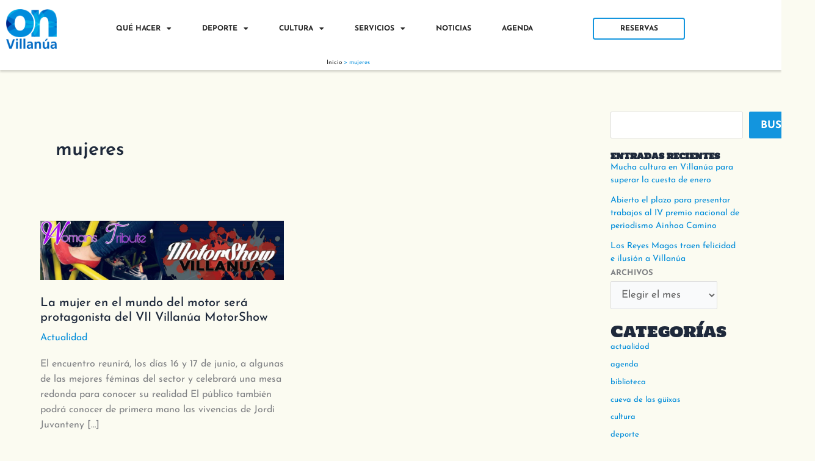

--- FILE ---
content_type: text/html; charset=UTF-8
request_url: https://turismovillanua.es/tag/mujeres/
body_size: 35371
content:
<!DOCTYPE html><html lang="es"><head><meta charset="UTF-8"><meta name="viewport" content="width=device-width, initial-scale=1"><link rel="profile" href="https://gmpg.org/xfn/11"><link rel="preload" href="https://turismovillanua.es/wp-content/astra-local-fonts/holtwood-one-sc/yYLx0hLR0P-3vMFSk1TCq3Txg5BHdrz7.woff2" as="font" type="font/woff2" crossorigin><link rel="preload" href="https://turismovillanua.es/wp-content/astra-local-fonts/josefin-sans/Qw3aZQNVED7rKGKxtqIqX5EUDXx4.woff2" as="font" type="font/woff2" crossorigin><meta name='robots' content='index, follow, max-image-preview:large, max-snippet:-1, max-video-preview:-1' /><title>mujeres archivos - Turismo Villanúa</title><link rel="canonical" href="https://turismovillanua.es/tag/mujeres/" /><meta property="og:locale" content="es_ES" /><meta property="og:type" content="article" /><meta property="og:title" content="mujeres archivos - Turismo Villanúa" /><meta property="og:url" content="https://turismovillanua.es/tag/mujeres/" /><meta property="og:site_name" content="Turismo Villanúa" /><meta name="twitter:card" content="summary_large_image" /> <script type="application/ld+json" class="yoast-schema-graph">{"@context":"https://schema.org","@graph":[{"@type":"CollectionPage","@id":"https://turismovillanua.es/tag/mujeres/","url":"https://turismovillanua.es/tag/mujeres/","name":"mujeres archivos - Turismo Villanúa","isPartOf":{"@id":"https://turismovillanua.es/#website"},"primaryImageOfPage":{"@id":"https://turismovillanua.es/tag/mujeres/#primaryimage"},"image":{"@id":"https://turismovillanua.es/tag/mujeres/#primaryimage"},"thumbnailUrl":"https://turismovillanua.es/wp-content/uploads/2018/06/banda-woman-tribute.jpg","breadcrumb":{"@id":"https://turismovillanua.es/tag/mujeres/#breadcrumb"},"inLanguage":"es"},{"@type":"ImageObject","inLanguage":"es","@id":"https://turismovillanua.es/tag/mujeres/#primaryimage","url":"https://turismovillanua.es/wp-content/uploads/2018/06/banda-woman-tribute.jpg","contentUrl":"https://turismovillanua.es/wp-content/uploads/2018/06/banda-woman-tribute.jpg","width":1200,"height":293},{"@type":"BreadcrumbList","@id":"https://turismovillanua.es/tag/mujeres/#breadcrumb","itemListElement":[{"@type":"ListItem","position":1,"name":"Inicio","item":"https://turismovillanua.es/"},{"@type":"ListItem","position":2,"name":"mujeres"}]},{"@type":"WebSite","@id":"https://turismovillanua.es/#website","url":"https://turismovillanua.es/","name":"Turismo Villanúa","description":"Villanúa: turismo y actividades para toda la familia en los Pirineos","publisher":{"@id":"https://turismovillanua.es/#organization"},"potentialAction":[{"@type":"SearchAction","target":{"@type":"EntryPoint","urlTemplate":"https://turismovillanua.es/?s={search_term_string}"},"query-input":{"@type":"PropertyValueSpecification","valueRequired":true,"valueName":"search_term_string"}}],"inLanguage":"es"},{"@type":"Organization","@id":"https://turismovillanua.es/#organization","name":"Turismo Villanúa","url":"https://turismovillanua.es/","logo":{"@type":"ImageObject","inLanguage":"es","@id":"https://turismovillanua.es/#/schema/logo/image/","url":"https://turismovillanua.es/wp-content/uploads/2023/02/cropped-marca_villanua_on.png","contentUrl":"https://turismovillanua.es/wp-content/uploads/2023/02/cropped-marca_villanua_on.png","width":200,"height":190,"caption":"Turismo Villanúa"},"image":{"@id":"https://turismovillanua.es/#/schema/logo/image/"}},{"@type":"Event","name":"XXIII San Silvestre de Villanúa","description":"El Ayuntamiento de Villanúa y Villanúa Deporte están ultimando los detalles de la XXIII edición de la popular San Silvestre, que este año apunta a una participación de récord. Las inscripciones se pueden realizar en la página web de Turismo [&hellip;]","image":{"@type":"ImageObject","inLanguage":"es","@id":"https://turismovillanua.es/eventos/xxiii-san-silvestre-de-villanua/#primaryimage","url":"https://turismovillanua.es/wp-content/uploads/2025/12/SS_2025_baja.jpg","contentUrl":"https://turismovillanua.es/wp-content/uploads/2025/12/SS_2025_baja.jpg","width":1419,"height":1999},"url":"https://turismovillanua.es/eventos/xxiii-san-silvestre-de-villanua/","eventAttendanceMode":"https://schema.org/OfflineEventAttendanceMode","eventStatus":"https://schema.org/EventScheduled","startDate":"2025-12-31T18:00:00+00:00","endDate":"2025-12-31T20:00:00+00:00","location":{"@type":"Place","name":"Pabellon de deportes","description":"","url":"https://turismovillanua.es/local/pabellon-de-deportes/","address":{"@type":"PostalAddress"},"telephone":"","sameAs":""},"@id":"https://turismovillanua.es/eventos/xxiii-san-silvestre-de-villanua/#event"},{"@type":"Event","name":"Presentación editorial: «Vivir saludable»","description":"Presentación de &#8216;Vivir saudable&#8217; de Patricio Llamas: «Los tres pilares de la salud son: la alimentación, el ejercicio y, sobre todo, el sueño”.","image":{"@type":"ImageObject","inLanguage":"es","@id":"https://turismovillanua.es/eventos/presentacion-editorial-vivir-saludable/#primaryimage","url":"https://turismovillanua.es/wp-content/uploads/2026/01/607292911_1198145809075172_144015520139234144_n.jpg","contentUrl":"https://turismovillanua.es/wp-content/uploads/2026/01/607292911_1198145809075172_144015520139234144_n.jpg","width":1131,"height":1600},"url":"https://turismovillanua.es/eventos/presentacion-editorial-vivir-saludable/","eventAttendanceMode":"https://schema.org/OfflineEventAttendanceMode","eventStatus":"https://schema.org/EventScheduled","startDate":"2026-01-02T18:00:00+00:00","endDate":"2026-01-02T19:00:00+00:00","location":{"@type":"Place","name":"Biblioteca de Villanúa","description":"","url":"https://turismovillanua.es/local/biblioteca-de-villanua/","address":{"@type":"PostalAddress","streetAddress":"Pl. la Fuente, 6","addressLocality":"Villanúa","addressRegion":"Aragón","postalCode":"22870","addressCountry":"España"},"telephone":"974 264 704","sameAs":""},"@id":"https://turismovillanua.es/eventos/presentacion-editorial-vivir-saludable/#event"},{"@type":"Event","name":"Concierto: Grupo Uruel de Jaca","description":"","image":{"@type":"ImageObject","inLanguage":"es","@id":"https://turismovillanua.es/eventos/concierto-grupo-uriel-de-jaca/#primaryimage","url":"https://turismovillanua.es/wp-content/uploads/2026/01/Uruel-scaled.png","contentUrl":"https://turismovillanua.es/wp-content/uploads/2026/01/Uruel-scaled.png","width":1817,"height":2560},"url":"https://turismovillanua.es/eventos/concierto-grupo-uriel-de-jaca/","eventAttendanceMode":"https://schema.org/OfflineEventAttendanceMode","eventStatus":"https://schema.org/EventScheduled","startDate":"2026-01-03T19:30:00+00:00","endDate":"2026-01-03T21:00:00+00:00","location":{"@type":"Place","name":"Iglesia de San Esteban","description":"","url":"https://turismovillanua.es/local/iglesia-de-san-esteban/","address":{"@type":"PostalAddress"},"telephone":"","sameAs":""},"@id":"https://turismovillanua.es/eventos/concierto-grupo-uriel-de-jaca/#event"},{"@type":"Event","name":"Cata con maridaje: «Jumilla, los tintos del calor»","description":"Monastrell y Garnacha en su máxima expresión Concepto Una cata dedicada a la DO Jumilla, una denominación que ha vivido una evolución notable en los últimos años, conquistando a amantes del vino por la personalidad y potencia de sus tintos. [&hellip;]","image":{"@type":"ImageObject","inLanguage":"es","@id":"https://turismovillanua.es/eventos/cata-con-maridaje-jumilla-los-tintos-del-calor/#primaryimage","url":"https://turismovillanua.es/wp-content/uploads/2025/12/Catas_Navidad_2025-scaled.png","contentUrl":"https://turismovillanua.es/wp-content/uploads/2025/12/Catas_Navidad_2025-scaled.png","width":1810,"height":2560},"url":"https://turismovillanua.es/eventos/cata-con-maridaje-jumilla-los-tintos-del-calor/","eventAttendanceMode":"https://schema.org/OfflineEventAttendanceMode","eventStatus":"https://schema.org/EventScheduled","startDate":"2026-01-03T20:00:00+00:00","endDate":"2026-01-03T22:00:00+00:00","location":{"@type":"Place","name":"Gastroespacio","description":"","url":"https://turismovillanua.es/local/gastroespacio/","address":{"@type":"PostalAddress"},"telephone":"","sameAs":""},"offers":{"@type":"Offer","price":"22","priceCurrency":"EUR","url":"https://turismovillanua.es/eventos/cata-con-maridaje-jumilla-los-tintos-del-calor/","category":"primary","availability":"inStock","validFrom":"1970-01-01T00:00:00+00:00"},"@id":"https://turismovillanua.es/eventos/cata-con-maridaje-jumilla-los-tintos-del-calor/#event"},{"@type":"Event","name":"Catas con maridaje: «Vinos ecológicos tintos»","description":"Concepto Una cata potente e invernal centrada en vinos ecológicos, una tendencia en crecimiento que apuesta por vinos con mayor expresión del origen y mínima intervención química. Una oportunidad para entender la evolución hacia estilos más puros y respetuosos con [&hellip;]","image":{"@type":"ImageObject","inLanguage":"es","@id":"https://turismovillanua.es/eventos/catas-con-maridaje-vinos-ecologicos-tintos/#primaryimage","url":"https://turismovillanua.es/wp-content/uploads/2025/12/Catas_Navidad_2025-scaled.png","contentUrl":"https://turismovillanua.es/wp-content/uploads/2025/12/Catas_Navidad_2025-scaled.png","width":1810,"height":2560},"url":"https://turismovillanua.es/eventos/catas-con-maridaje-vinos-ecologicos-tintos/","eventAttendanceMode":"https://schema.org/OfflineEventAttendanceMode","eventStatus":"https://schema.org/EventScheduled","startDate":"2026-01-04T20:00:00+00:00","endDate":"2026-01-04T22:00:00+00:00","location":{"@type":"Place","name":"Gastroespacio","description":"","url":"https://turismovillanua.es/local/gastroespacio/","address":{"@type":"PostalAddress"},"telephone":"","sameAs":""},"offers":{"@type":"Offer","price":"22","priceCurrency":"EUR","url":"https://turismovillanua.es/eventos/catas-con-maridaje-vinos-ecologicos-tintos/","category":"primary","availability":"inStock","validFrom":"1970-01-01T00:00:00+00:00"},"@id":"https://turismovillanua.es/eventos/catas-con-maridaje-vinos-ecologicos-tintos/#event"},{"@type":"Event","name":"Recepción de los Reyes Magos de Oriente","description":"","image":{"@type":"ImageObject","inLanguage":"es","@id":"https://turismovillanua.es/eventos/recepcion-de-los-reyes-magos-de-oriente/#primaryimage","url":"https://turismovillanua.es/wp-content/uploads/2026/01/Reyes_Magos_2026-scaled.png","contentUrl":"https://turismovillanua.es/wp-content/uploads/2026/01/Reyes_Magos_2026-scaled.png","width":1817,"height":2560},"url":"https://turismovillanua.es/eventos/recepcion-de-los-reyes-magos-de-oriente/","eventAttendanceMode":"https://schema.org/OfflineEventAttendanceMode","eventStatus":"https://schema.org/EventScheduled","startDate":"2026-01-05T18:30:00+00:00","endDate":"2026-01-05T21:00:00+00:00","@id":"https://turismovillanua.es/eventos/recepcion-de-los-reyes-magos-de-oriente/#event"},{"@type":"Event","name":"Presentación editorial: «Nunca seremos esos personajes»","description":"Nunca seremos esos personajes\u2028 de Octavio Guerrero Estas crónicas nos sumergen en la SLP underground: callejones tomados por punks, muros que guardan historias de resistencia y una lucha constante por apropiarse del espacio urbano. Guerrero escribe con la honestidad de quien [&hellip;]","image":{"@type":"ImageObject","inLanguage":"es","@id":"https://turismovillanua.es/eventos/presentacion-editorial-nunca-seremos-esos-personajes/#primaryimage","url":"https://turismovillanua.es/wp-content/uploads/2026/01/villanua-cartel-octavio-1-scaled.jpg","contentUrl":"https://turismovillanua.es/wp-content/uploads/2026/01/villanua-cartel-octavio-1-scaled.jpg","width":1810,"height":2560},"url":"https://turismovillanua.es/eventos/presentacion-editorial-nunca-seremos-esos-personajes/","eventAttendanceMode":"https://schema.org/OfflineEventAttendanceMode","eventStatus":"https://schema.org/EventScheduled","startDate":"2026-01-10T18:30:00+00:00","endDate":"2026-01-10T19:30:00+00:00","location":{"@type":"Place","name":"Biblioteca de Villanúa","description":"","url":"https://turismovillanua.es/local/biblioteca-de-villanua/","address":{"@type":"PostalAddress","streetAddress":"Pl. la Fuente, 6","addressLocality":"Villanúa","addressRegion":"Aragón","postalCode":"22870","addressCountry":"España"},"telephone":"974 264 704","sameAs":""},"@id":"https://turismovillanua.es/eventos/presentacion-editorial-nunca-seremos-esos-personajes/#event"},{"@type":"Event","name":"Presentación editorial: Gorka Bandolero","description":"Gorka Bandolero (Gorka Herrero) presenta sus dos últimos thrillers «87 lingotes» y «La luciérnaga azul». Este escritor zaragozano nos trae 2 thrillers policíacos ambientados en Zaragoza que entremezclan la tensión, la acción, el suspense y mucho humor.","image":{"@type":"ImageObject","inLanguage":"es","@id":"https://turismovillanua.es/eventos/presentacion-editorial-gorka-bandolero/#primaryimage","url":"https://turismovillanua.es/wp-content/uploads/2026/01/mensual-4.jpg","contentUrl":"https://turismovillanua.es/wp-content/uploads/2026/01/mensual-4.jpg","width":1414,"height":2000},"url":"https://turismovillanua.es/eventos/presentacion-editorial-gorka-bandolero/","eventAttendanceMode":"https://schema.org/OfflineEventAttendanceMode","eventStatus":"https://schema.org/EventScheduled","startDate":"2026-01-24T18:30:00+00:00","endDate":"2026-01-24T19:30:00+00:00","location":{"@type":"Place","name":"Biblioteca de Villanúa","description":"","url":"https://turismovillanua.es/local/biblioteca-de-villanua/","address":{"@type":"PostalAddress","streetAddress":"Pl. la Fuente, 6","addressLocality":"Villanúa","addressRegion":"Aragón","postalCode":"22870","addressCountry":"España"},"telephone":"974 264 704","sameAs":""},"@id":"https://turismovillanua.es/eventos/presentacion-editorial-gorka-bandolero/#event"},{"@type":"Event","name":"Club de Lectura de la Biblioteca","description":"Comienza un nuevo año de Club de Lectura. En esta primera sesión nos pondremos al día de las lecturas de los últimos días y prepararemos el calendario para un 2026 lleno de propuestas literarias.","image":{"@type":"ImageObject","inLanguage":"es","@id":"https://turismovillanua.es/eventos/club-de-lectura-de-la-biblioteca/#primaryimage","url":"https://turismovillanua.es/wp-content/uploads/2026/01/mensual-4.jpg","contentUrl":"https://turismovillanua.es/wp-content/uploads/2026/01/mensual-4.jpg","width":1414,"height":2000},"url":"https://turismovillanua.es/eventos/club-de-lectura-de-la-biblioteca/","eventAttendanceMode":"https://schema.org/OfflineEventAttendanceMode","eventStatus":"https://schema.org/EventScheduled","startDate":"2026-01-29T19:00:00+00:00","endDate":"2026-01-29T20:00:00+00:00","location":{"@type":"Place","name":"Biblioteca de Villanúa","description":"","url":"https://turismovillanua.es/local/biblioteca-de-villanua/","address":{"@type":"PostalAddress","streetAddress":"Pl. la Fuente, 6","addressLocality":"Villanúa","addressRegion":"Aragón","postalCode":"22870","addressCountry":"España"},"telephone":"974 264 704","sameAs":""},"@id":"https://turismovillanua.es/eventos/club-de-lectura-de-la-biblioteca/#event"},{"@type":"Event","name":"Presentación editorial: Víctor Ezquerra","description":"El joven biólogo afincado en Canfranc, científico y divulgador,  nos presenta su último libro «Dryas, la flor que vive en lo alto del Pirineo», una novela de divulgación científica sobre  una preciosa flor alpina vive en una ladera salvaje del [&hellip;]","image":{"@type":"ImageObject","inLanguage":"es","@id":"https://turismovillanua.es/eventos/presentacion-editorial-victor-ezquerra/#primaryimage","url":"https://turismovillanua.es/wp-content/uploads/2026/01/mensual-4.jpg","contentUrl":"https://turismovillanua.es/wp-content/uploads/2026/01/mensual-4.jpg","width":1414,"height":2000},"url":"https://turismovillanua.es/eventos/presentacion-editorial-victor-ezquerra/","eventAttendanceMode":"https://schema.org/OfflineEventAttendanceMode","eventStatus":"https://schema.org/EventScheduled","startDate":"2026-01-31T18:00:00+00:00","endDate":"2026-01-31T19:30:00+00:00","location":{"@type":"Place","name":"Biblioteca de Villanúa","description":"","url":"https://turismovillanua.es/local/biblioteca-de-villanua/","address":{"@type":"PostalAddress","streetAddress":"Pl. la Fuente, 6","addressLocality":"Villanúa","addressRegion":"Aragón","postalCode":"22870","addressCountry":"España"},"telephone":"974 264 704","sameAs":""},"@id":"https://turismovillanua.es/eventos/presentacion-editorial-victor-ezquerra/#event"},{"@type":"Event","name":"Teatro: «(Locas) clásicas envidiosas»","description":"(LOCAS) CLÁSICAS ENVIDIOSAS de Chema Rodríguez-Calderón, dirigida por Adriana Olmedo La historia comienza en el acto tercero de Hamlet, Príncipe de Dinamarca. Esta escena lleva interpretándose cuatrocientos años, pero esta noche algo no va bien. Ofelia se rebela, y rechaza [&hellip;]","image":{"@type":"ImageObject","inLanguage":"es","@id":"https://turismovillanua.es/eventos/teatro-locas-clasicas-envidiosas/#primaryimage","url":"https://turismovillanua.es/wp-content/uploads/2026/01/locas-scaled.png","contentUrl":"https://turismovillanua.es/wp-content/uploads/2026/01/locas-scaled.png","width":1820,"height":2560},"url":"https://turismovillanua.es/eventos/teatro-locas-clasicas-envidiosas/","eventAttendanceMode":"https://schema.org/OfflineEventAttendanceMode","eventStatus":"https://schema.org/EventScheduled","startDate":"2026-01-31T19:00:00+00:00","endDate":"2026-01-31T20:30:00+00:00","location":{"@type":"Place","name":"Espacio Sarrios","description":"","url":"https://turismovillanua.es/local/espacio-sarrios/","address":{"@type":"PostalAddress"},"telephone":"","sameAs":""},"@id":"https://turismovillanua.es/eventos/teatro-locas-clasicas-envidiosas/#event"}]}</script> <link rel='dns-prefetch' href='//app.turitop.com' /><link rel='dns-prefetch' href='//stats.wp.com' /><link rel="alternate" type="application/rss+xml" title="Turismo Villanúa &raquo; Feed" href="https://turismovillanua.es/feed/" /><link rel="alternate" type="application/rss+xml" title="Turismo Villanúa &raquo; Feed de los comentarios" href="https://turismovillanua.es/comments/feed/" /><link rel="alternate" type="text/calendar" title="Turismo Villanúa &raquo; iCal Feed" href="https://turismovillanua.es/eventos/?ical=1" /><link rel="alternate" type="application/rss+xml" title="Turismo Villanúa &raquo; Etiqueta mujeres del feed" href="https://turismovillanua.es/tag/mujeres/feed/" /><style id='wp-img-auto-sizes-contain-inline-css'>img:is([sizes=auto i],[sizes^="auto," i]){contain-intrinsic-size:3000px 1500px}
/*# sourceURL=wp-img-auto-sizes-contain-inline-css */</style><link rel='stylesheet' id='astra-theme-css-css' href='https://turismovillanua.es/wp-content/themes/astra/assets/css/minified/main.min.css?ver=4.12.0' media='all' /><style id='astra-theme-css-inline-css'>:root{--ast-post-nav-space:0;--ast-container-default-xlg-padding:3em;--ast-container-default-lg-padding:3em;--ast-container-default-slg-padding:2em;--ast-container-default-md-padding:3em;--ast-container-default-sm-padding:3em;--ast-container-default-xs-padding:2.4em;--ast-container-default-xxs-padding:1.8em;--ast-code-block-background:#ECEFF3;--ast-comment-inputs-background:#F9FAFB;--ast-normal-container-width:1200px;--ast-narrow-container-width:750px;--ast-blog-title-font-weight:normal;--ast-blog-meta-weight:inherit;--ast-global-color-primary:var(--ast-global-color-5);--ast-global-color-secondary:var(--ast-global-color-4);--ast-global-color-alternate-background:var(--ast-global-color-7);--ast-global-color-subtle-background:var(--ast-global-color-6);--ast-bg-style-guide:var( --ast-global-color-secondary,--ast-global-color-5 );--ast-shadow-style-guide:0px 0px 4px 0 #00000057;--ast-global-dark-bg-style:#fff;--ast-global-dark-lfs:#fbfbfb;--ast-widget-bg-color:#fafafa;--ast-wc-container-head-bg-color:#fbfbfb;--ast-title-layout-bg:#eeeeee;--ast-search-border-color:#e7e7e7;--ast-lifter-hover-bg:#e6e6e6;--ast-gallery-block-color:#000;--srfm-color-input-label:var(--ast-global-color-2);}html{font-size:106.25%;}a{color:#008cd9;}a:hover,a:focus{color:#a9d9f9;}body,button,input,select,textarea,.ast-button,.ast-custom-button{font-family:'Josefin Sans',sans-serif;font-weight:400;font-size:17px;font-size:1rem;line-height:var(--ast-body-line-height,1.5em);}blockquote{color:#000000;}h1,h2,h3,h4,h5,h6,.entry-content :where(h1,h2,h3,h4,h5,h6),.site-title,.site-title a{font-family:'Holtwood One SC',serif;font-weight:normal;letter-spacing:1px;}.site-title{font-size:35px;font-size:2.0588235294118rem;display:none;}header .custom-logo-link img{max-width:50px;width:50px;}.astra-logo-svg{width:50px;}.site-header .site-description{font-size:15px;font-size:0.88235294117647rem;display:none;}.entry-title{font-size:20px;font-size:1.1764705882353rem;}.ast-blog-meta-container{font-size:16px;font-size:0.94117647058824rem;}.archive .ast-article-post .ast-article-inner,.blog .ast-article-post .ast-article-inner,.archive .ast-article-post .ast-article-inner:hover,.blog .ast-article-post .ast-article-inner:hover{overflow:hidden;}h1,.entry-content :where(h1){font-size:60px;font-size:3.5294117647059rem;font-weight:normal;font-family:'Holtwood One SC',serif;line-height:1.2em;}h2,.entry-content :where(h2){font-size:34px;font-size:2rem;font-weight:normal;font-family:'Holtwood One SC',serif;line-height:1.3em;}h3,.entry-content :where(h3){font-size:24px;font-size:1.4117647058824rem;font-weight:700;font-family:'Josefin Sans',sans-serif;line-height:1.3em;}h4,.entry-content :where(h4){font-size:20px;font-size:1.1764705882353rem;line-height:1.3em;font-weight:500;font-family:'Josefin Sans',sans-serif;}h5,.entry-content :where(h5){font-size:18px;font-size:1.0588235294118rem;line-height:1.3em;font-weight:700;font-family:'Josefin Sans',sans-serif;}h6,.entry-content :where(h6){font-size:15px;font-size:0.88235294117647rem;line-height:1.3em;font-weight:normal;font-family:'Holtwood One SC',serif;}::selection{background-color:#d5fffa;color:#000000;}body,h1,h2,h3,h4,h5,h6,.entry-title a,.entry-content :where(h1,h2,h3,h4,h5,h6){color:#1e293b;}.tagcloud a:hover,.tagcloud a:focus,.tagcloud a.current-item{color:#ffffff;border-color:#008cd9;background-color:#008cd9;}input:focus,input[type="text"]:focus,input[type="email"]:focus,input[type="url"]:focus,input[type="password"]:focus,input[type="reset"]:focus,input[type="search"]:focus,textarea:focus{border-color:#008cd9;}input[type="radio"]:checked,input[type=reset],input[type="checkbox"]:checked,input[type="checkbox"]:hover:checked,input[type="checkbox"]:focus:checked,input[type=range]::-webkit-slider-thumb{border-color:#008cd9;background-color:#008cd9;box-shadow:none;}.site-footer a:hover + .post-count,.site-footer a:focus + .post-count{background:#008cd9;border-color:#008cd9;}.single .nav-links .nav-previous,.single .nav-links .nav-next{color:#008cd9;}.entry-meta,.entry-meta *{line-height:1.45;color:#008cd9;}.entry-meta a:not(.ast-button):hover,.entry-meta a:not(.ast-button):hover *,.entry-meta a:not(.ast-button):focus,.entry-meta a:not(.ast-button):focus *,.page-links > .page-link,.page-links .page-link:hover,.post-navigation a:hover{color:#a9d9f9;}#cat option,.secondary .calendar_wrap thead a,.secondary .calendar_wrap thead a:visited{color:#008cd9;}.secondary .calendar_wrap #today,.ast-progress-val span{background:#008cd9;}.secondary a:hover + .post-count,.secondary a:focus + .post-count{background:#008cd9;border-color:#008cd9;}.calendar_wrap #today > a{color:#ffffff;}.page-links .page-link,.single .post-navigation a{color:#008cd9;}.ast-search-menu-icon .search-form button.search-submit{padding:0 4px;}.ast-search-menu-icon form.search-form{padding-right:0;}.ast-search-menu-icon.slide-search input.search-field{width:0;}.ast-header-search .ast-search-menu-icon.ast-dropdown-active .search-form,.ast-header-search .ast-search-menu-icon.ast-dropdown-active .search-field:focus{transition:all 0.2s;}.search-form input.search-field:focus{outline:none;}.ast-archive-title{color:var(--ast-global-color-2);}.widget-title,.widget .wp-block-heading{font-size:24px;font-size:1.4117647058824rem;color:var(--ast-global-color-2);}.single .ast-author-details .author-title{color:#a9d9f9;}#secondary,#secondary button,#secondary input,#secondary select,#secondary textarea{font-size:17px;font-size:1rem;}.ast-search-menu-icon.slide-search a:focus-visible:focus-visible,.astra-search-icon:focus-visible,#close:focus-visible,a:focus-visible,.ast-menu-toggle:focus-visible,.site .skip-link:focus-visible,.wp-block-loginout input:focus-visible,.wp-block-search.wp-block-search__button-inside .wp-block-search__inside-wrapper,.ast-header-navigation-arrow:focus-visible,.ast-orders-table__row .ast-orders-table__cell:focus-visible,a#ast-apply-coupon:focus-visible,#ast-apply-coupon:focus-visible,#close:focus-visible,.button.search-submit:focus-visible,#search_submit:focus,.normal-search:focus-visible,.ast-header-account-wrap:focus-visible,.astra-cart-drawer-close:focus,.ast-single-variation:focus,.ast-button:focus,.ast-builder-button-wrap:has(.ast-custom-button-link:focus),.ast-builder-button-wrap .ast-custom-button-link:focus{outline-style:dotted;outline-color:inherit;outline-width:thin;}input:focus,input[type="text"]:focus,input[type="email"]:focus,input[type="url"]:focus,input[type="password"]:focus,input[type="reset"]:focus,input[type="search"]:focus,input[type="number"]:focus,textarea:focus,.wp-block-search__input:focus,[data-section="section-header-mobile-trigger"] .ast-button-wrap .ast-mobile-menu-trigger-minimal:focus,.ast-mobile-popup-drawer.active .menu-toggle-close:focus,#ast-scroll-top:focus,#coupon_code:focus,#ast-coupon-code:focus{border-style:dotted;border-color:inherit;border-width:thin;}input{outline:none;}.site-logo-img img{ transition:all 0.2s linear;}body .ast-oembed-container *{position:absolute;top:0;width:100%;height:100%;left:0;}body .wp-block-embed-pocket-casts .ast-oembed-container *{position:unset;}.ast-single-post-featured-section + article {margin-top: 2em;}.site-content .ast-single-post-featured-section img {width: 100%;overflow: hidden;object-fit: cover;}.site > .ast-single-related-posts-container {margin-top: 0;}@media (min-width: 922px) {.ast-desktop .ast-container--narrow {max-width: var(--ast-narrow-container-width);margin: 0 auto;}}#secondary {margin: 4em 0 2.5em;word-break: break-word;line-height: 2;}#secondary li {margin-bottom: 0.75em;}#secondary li:last-child {margin-bottom: 0;}@media (max-width: 768px) {.js_active .ast-plain-container.ast-single-post #secondary {margin-top: 1.5em;}}.ast-separate-container.ast-two-container #secondary .widget {background-color: #fff;padding: 2em;margin-bottom: 2em;}@media (min-width: 993px) {.ast-left-sidebar #secondary {padding-right: 60px;}.ast-right-sidebar #secondary {padding-left: 60px;}}@media (max-width: 993px) {.ast-right-sidebar #secondary {padding-left: 30px;}.ast-left-sidebar #secondary {padding-right: 30px;}}@media (min-width: 993px) {.ast-page-builder-template.ast-left-sidebar #secondary {padding-left: 60px;}.ast-page-builder-template.ast-right-sidebar #secondary {padding-right: 60px;}}@media (max-width: 993px) {.ast-page-builder-template.ast-right-sidebar #secondary {padding-right: 30px;}.ast-page-builder-template.ast-left-sidebar #secondary {padding-left: 30px;}}@media (max-width:921.9px){#ast-desktop-header{display:none;}}@media (min-width:922px){#ast-mobile-header{display:none;}}.wp-block-buttons.aligncenter{justify-content:center;}.wp-block-button.is-style-outline .wp-block-button__link{border-color:#1395de;border-top-width:2px;border-right-width:2px;border-bottom-width:2px;border-left-width:2px;}div.wp-block-button.is-style-outline > .wp-block-button__link:not(.has-text-color),div.wp-block-button.wp-block-button__link.is-style-outline:not(.has-text-color){color:#1395de;}.wp-block-button.is-style-outline .wp-block-button__link:hover,.wp-block-buttons .wp-block-button.is-style-outline .wp-block-button__link:focus,.wp-block-buttons .wp-block-button.is-style-outline > .wp-block-button__link:not(.has-text-color):hover,.wp-block-buttons .wp-block-button.wp-block-button__link.is-style-outline:not(.has-text-color):hover{color:#ffffff;background-color:#0050ac;border-color:#0050ac;}.post-page-numbers.current .page-link,.ast-pagination .page-numbers.current{color:#000000;border-color:#d5fffa;background-color:#d5fffa;}.wp-block-button.is-style-outline .wp-block-button__link{border-top-width:2px;border-right-width:2px;border-bottom-width:2px;border-left-width:2px;}.wp-block-button.is-style-outline .wp-block-button__link.wp-element-button,.ast-outline-button{border-color:#1395de;font-family:'Josefin Sans',sans-serif;font-weight:700;font-size:10px;font-size:0.58823529411765rem;line-height:1em;text-transform:uppercase;border-top-left-radius:2px;border-top-right-radius:2px;border-bottom-right-radius:2px;border-bottom-left-radius:2px;}.wp-block-buttons .wp-block-button.is-style-outline > .wp-block-button__link:not(.has-text-color),.wp-block-buttons .wp-block-button.wp-block-button__link.is-style-outline:not(.has-text-color),.ast-outline-button{color:#1395de;}.wp-block-button.is-style-outline .wp-block-button__link:hover,.wp-block-buttons .wp-block-button.is-style-outline .wp-block-button__link:focus,.wp-block-buttons .wp-block-button.is-style-outline > .wp-block-button__link:not(.has-text-color):hover,.wp-block-buttons .wp-block-button.wp-block-button__link.is-style-outline:not(.has-text-color):hover,.ast-outline-button:hover,.ast-outline-button:focus,.wp-block-uagb-buttons-child .uagb-buttons-repeater.ast-outline-button:hover,.wp-block-uagb-buttons-child .uagb-buttons-repeater.ast-outline-button:focus{color:#ffffff;background-color:#0050ac;border-color:#0050ac;}.wp-block-button .wp-block-button__link.wp-element-button.is-style-outline:not(.has-background),.wp-block-button.is-style-outline>.wp-block-button__link.wp-element-button:not(.has-background),.ast-outline-button{background-color:#1395de;}.entry-content[data-ast-blocks-layout] > figure{margin-bottom:1em;}h1.widget-title{font-weight:normal;}h2.widget-title{font-weight:normal;}h3.widget-title{font-weight:700;}.elementor-widget-container .elementor-loop-container .e-loop-item[data-elementor-type="loop-item"]{width:100%;}#page{display:flex;flex-direction:column;min-height:100vh;}.ast-404-layout-1 h1.page-title{color:var(--ast-global-color-2);}.single .post-navigation a{line-height:1em;height:inherit;}.error-404 .page-sub-title{font-size:1.5rem;font-weight:inherit;}.search .site-content .content-area .search-form{margin-bottom:0;}#page .site-content{flex-grow:1;}.widget{margin-bottom:1.25em;}#secondary li{line-height:1.5em;}#secondary .wp-block-group h2{margin-bottom:0.7em;}#secondary h2{font-size:1.7rem;}.ast-separate-container .ast-article-post,.ast-separate-container .ast-article-single,.ast-separate-container .comment-respond{padding:3em;}.ast-separate-container .ast-article-single .ast-article-single{padding:0;}.ast-article-single .wp-block-post-template-is-layout-grid{padding-left:0;}.ast-separate-container .comments-title,.ast-narrow-container .comments-title{padding:1.5em 2em;}.ast-page-builder-template .comment-form-textarea,.ast-comment-formwrap .ast-grid-common-col{padding:0;}.ast-comment-formwrap{padding:0;display:inline-flex;column-gap:20px;width:100%;margin-left:0;margin-right:0;}.comments-area textarea#comment:focus,.comments-area textarea#comment:active,.comments-area .ast-comment-formwrap input[type="text"]:focus,.comments-area .ast-comment-formwrap input[type="text"]:active {box-shadow:none;outline:none;}.archive.ast-page-builder-template .entry-header{margin-top:2em;}.ast-page-builder-template .ast-comment-formwrap{width:100%;}.entry-title{margin-bottom:0.5em;}.ast-archive-description p{font-size:inherit;font-weight:inherit;line-height:inherit;}.ast-separate-container .ast-comment-list li.depth-1,.hentry{margin-bottom:2em;}@media (min-width:921px){.ast-left-sidebar.ast-page-builder-template #secondary,.archive.ast-right-sidebar.ast-page-builder-template .site-main{padding-left:20px;padding-right:20px;}}@media (max-width:544px){.ast-comment-formwrap.ast-row{column-gap:10px;display:inline-block;}#ast-commentform .ast-grid-common-col{position:relative;width:100%;}}@media (min-width:1201px){.ast-separate-container .ast-article-post,.ast-separate-container .ast-article-single,.ast-separate-container .ast-author-box,.ast-separate-container .ast-404-layout-1,.ast-separate-container .no-results{padding:3em;}}@media (max-width:921px){.ast-left-sidebar #content > .ast-container{display:flex;flex-direction:column-reverse;width:100%;}}@media (max-width:921px){#secondary.secondary{padding-top:0;}.ast-separate-container.ast-right-sidebar #secondary{padding-left:1em;padding-right:1em;}.ast-separate-container.ast-two-container #secondary{padding-left:0;padding-right:0;}.ast-page-builder-template .entry-header #secondary,.ast-page-builder-template #secondary{margin-top:1.5em;}}@media (max-width:921px){.ast-right-sidebar #primary{padding-right:0;}.ast-page-builder-template.ast-left-sidebar #secondary,.ast-page-builder-template.ast-right-sidebar #secondary{padding-right:20px;padding-left:20px;}.ast-right-sidebar #secondary,.ast-left-sidebar #primary{padding-left:0;}.ast-left-sidebar #secondary{padding-right:0;}}@media (min-width:922px){.ast-separate-container.ast-right-sidebar #primary,.ast-separate-container.ast-left-sidebar #primary{border:0;}.search-no-results.ast-separate-container #primary{margin-bottom:4em;}}@media (min-width:922px){.ast-right-sidebar #primary{border-right:1px solid var(--ast-border-color);}.ast-left-sidebar #primary{border-left:1px solid var(--ast-border-color);}.ast-right-sidebar #secondary{border-left:1px solid var(--ast-border-color);margin-left:-1px;}.ast-left-sidebar #secondary{border-right:1px solid var(--ast-border-color);margin-right:-1px;}.ast-separate-container.ast-two-container.ast-right-sidebar #secondary{padding-left:30px;padding-right:0;}.ast-separate-container.ast-two-container.ast-left-sidebar #secondary{padding-right:30px;padding-left:0;}.ast-separate-container.ast-right-sidebar #secondary,.ast-separate-container.ast-left-sidebar #secondary{border:0;margin-left:auto;margin-right:auto;}.ast-separate-container.ast-two-container #secondary .widget:last-child{margin-bottom:0;}}.elementor-widget-button .elementor-button{border-style:solid;text-decoration:none;border-top-width:2px;border-right-width:2px;border-left-width:2px;border-bottom-width:2px;}body .elementor-button.elementor-size-sm,body .elementor-button.elementor-size-xs,body .elementor-button.elementor-size-md,body .elementor-button.elementor-size-lg,body .elementor-button.elementor-size-xl,body .elementor-button{border-top-left-radius:2px;border-top-right-radius:2px;border-bottom-right-radius:2px;border-bottom-left-radius:2px;padding-top:15px;padding-right:20px;padding-bottom:15px;padding-left:20px;}.elementor-widget-button .elementor-button{border-color:#1395de;background-color:#1395de;}.elementor-widget-button .elementor-button:hover,.elementor-widget-button .elementor-button:focus{color:#ffffff;background-color:#0050ac;border-color:#0050ac;}.wp-block-button .wp-block-button__link ,.elementor-widget-button .elementor-button,.elementor-widget-button .elementor-button:visited{color:#ffffff;}.elementor-widget-button .elementor-button{font-family:'Josefin Sans',sans-serif;font-weight:700;font-size:10px;font-size:0.58823529411765rem;line-height:1em;text-transform:uppercase;}body .elementor-button.elementor-size-sm,body .elementor-button.elementor-size-xs,body .elementor-button.elementor-size-md,body .elementor-button.elementor-size-lg,body .elementor-button.elementor-size-xl,body .elementor-button{font-size:10px;font-size:0.58823529411765rem;}.wp-block-button .wp-block-button__link:hover,.wp-block-button .wp-block-button__link:focus{color:#ffffff;background-color:#0050ac;border-color:#0050ac;}.elementor-widget-heading h1.elementor-heading-title{line-height:1.2em;}.elementor-widget-heading h2.elementor-heading-title{line-height:1.3em;}.elementor-widget-heading h3.elementor-heading-title{line-height:1.3em;}.elementor-widget-heading h4.elementor-heading-title{line-height:1.3em;}.elementor-widget-heading h5.elementor-heading-title{line-height:1.3em;}.elementor-widget-heading h6.elementor-heading-title{line-height:1.3em;}.wp-block-button .wp-block-button__link,.wp-block-search .wp-block-search__button,body .wp-block-file .wp-block-file__button{border-style:solid;border-top-width:2px;border-right-width:2px;border-left-width:2px;border-bottom-width:2px;border-color:#1395de;background-color:#1395de;color:#ffffff;font-family:'Josefin Sans',sans-serif;font-weight:700;line-height:1em;text-transform:uppercase;font-size:10px;font-size:0.58823529411765rem;border-top-left-radius:2px;border-top-right-radius:2px;border-bottom-right-radius:2px;border-bottom-left-radius:2px;padding-top:15px;padding-right:20px;padding-bottom:15px;padding-left:20px;}.menu-toggle,button,.ast-button,.ast-custom-button,.button,input#submit,input[type="button"],input[type="submit"],input[type="reset"],form[CLASS*="wp-block-search__"].wp-block-search .wp-block-search__inside-wrapper .wp-block-search__button,body .wp-block-file .wp-block-file__button,.search .search-submit{border-style:solid;border-top-width:2px;border-right-width:2px;border-left-width:2px;border-bottom-width:2px;color:#ffffff;border-color:#1395de;background-color:#1395de;padding-top:15px;padding-right:20px;padding-bottom:15px;padding-left:20px;font-family:'Josefin Sans',sans-serif;font-weight:700;font-size:10px;font-size:0.58823529411765rem;line-height:1em;text-transform:uppercase;border-top-left-radius:2px;border-top-right-radius:2px;border-bottom-right-radius:2px;border-bottom-left-radius:2px;}button:focus,.menu-toggle:hover,button:hover,.ast-button:hover,.ast-custom-button:hover .button:hover,.ast-custom-button:hover ,input[type=reset]:hover,input[type=reset]:focus,input#submit:hover,input#submit:focus,input[type="button"]:hover,input[type="button"]:focus,input[type="submit"]:hover,input[type="submit"]:focus,form[CLASS*="wp-block-search__"].wp-block-search .wp-block-search__inside-wrapper .wp-block-search__button:hover,form[CLASS*="wp-block-search__"].wp-block-search .wp-block-search__inside-wrapper .wp-block-search__button:focus,body .wp-block-file .wp-block-file__button:hover,body .wp-block-file .wp-block-file__button:focus{color:#ffffff;background-color:#0050ac;border-color:#0050ac;}form[CLASS*="wp-block-search__"].wp-block-search .wp-block-search__inside-wrapper .wp-block-search__button.has-icon{padding-top:calc(15px - 3px);padding-right:calc(20px - 3px);padding-bottom:calc(15px - 3px);padding-left:calc(20px - 3px);}@media (max-width:921px){.ast-mobile-header-stack .main-header-bar .ast-search-menu-icon{display:inline-block;}.ast-header-break-point.ast-header-custom-item-outside .ast-mobile-header-stack .main-header-bar .ast-search-icon{margin:0;}.ast-comment-avatar-wrap img{max-width:2.5em;}.ast-comment-meta{padding:0 1.8888em 1.3333em;}.ast-separate-container .ast-comment-list li.depth-1{padding:1.5em 2.14em;}.ast-separate-container .comment-respond{padding:2em 2.14em;}}@media (min-width:544px){.ast-container{max-width:100%;}}@media (max-width:544px){.ast-separate-container .ast-article-post,.ast-separate-container .ast-article-single,.ast-separate-container .comments-title,.ast-separate-container .ast-archive-description{padding:1.5em 1em;}.ast-separate-container #content .ast-container{padding-left:0.54em;padding-right:0.54em;}.ast-separate-container .ast-comment-list .bypostauthor{padding:.5em;}.ast-search-menu-icon.ast-dropdown-active .search-field{width:170px;}.ast-separate-container #secondary{padding-top:0;}.ast-separate-container.ast-two-container #secondary .widget{margin-bottom:1.5em;padding-left:1em;padding-right:1em;}} #ast-mobile-header .ast-site-header-cart-li a{pointer-events:none;}.ast-separate-container{background-color:#fbfbf1;background-image:none;}@media (max-width:921px){.site-title{display:none;}.site-header .site-description{display:none;}h1,.entry-content :where(h1){font-size:30px;}h2,.entry-content :where(h2){font-size:25px;}h3,.entry-content :where(h3){font-size:20px;}}@media (max-width:544px){.site-title{display:none;}.site-header .site-description{display:none;}h1,.entry-content :where(h1){font-size:30px;}h2,.entry-content :where(h2){font-size:25px;}h3,.entry-content :where(h3){font-size:20px;}}@media (max-width:921px){html{font-size:96.9%;}}@media (max-width:544px){html{font-size:96.9%;}}@media (min-width:922px){.ast-container{max-width:1240px;}}@media (min-width:922px){.site-content .ast-container{display:flex;}}@media (max-width:921px){.site-content .ast-container{flex-direction:column;}}@media (min-width:922px){.single-post .site-content > .ast-container{max-width:1200px;}}.ast-blog-layout-6-grid .ast-blog-featured-section:before { content: ""; }.cat-links.badge a,.tags-links.badge a {padding: 4px 8px;border-radius: 3px;font-weight: 400;}.cat-links.underline a,.tags-links.underline a{text-decoration: underline;}@media (min-width:922px){.main-header-menu .sub-menu .menu-item.ast-left-align-sub-menu:hover > .sub-menu,.main-header-menu .sub-menu .menu-item.ast-left-align-sub-menu.focus > .sub-menu{margin-left:-0px;}}.site .comments-area{padding-bottom:3em;}.wp-block-file {display: flex;align-items: center;flex-wrap: wrap;justify-content: space-between;}.wp-block-pullquote {border: none;}.wp-block-pullquote blockquote::before {content: "\201D";font-family: "Helvetica",sans-serif;display: flex;transform: rotate( 180deg );font-size: 6rem;font-style: normal;line-height: 1;font-weight: bold;align-items: center;justify-content: center;}.has-text-align-right > blockquote::before {justify-content: flex-start;}.has-text-align-left > blockquote::before {justify-content: flex-end;}figure.wp-block-pullquote.is-style-solid-color blockquote {max-width: 100%;text-align: inherit;}:root {--wp--custom--ast-default-block-top-padding: 100px;--wp--custom--ast-default-block-right-padding: 80px;--wp--custom--ast-default-block-bottom-padding: 100px;--wp--custom--ast-default-block-left-padding: 80px;--wp--custom--ast-container-width: 1200px;--wp--custom--ast-content-width-size: 1200px;--wp--custom--ast-wide-width-size: calc(1200px + var(--wp--custom--ast-default-block-left-padding) + var(--wp--custom--ast-default-block-right-padding));}.ast-narrow-container {--wp--custom--ast-content-width-size: 750px;--wp--custom--ast-wide-width-size: 750px;}@media(max-width: 921px) {:root {--wp--custom--ast-default-block-top-padding: 50px;--wp--custom--ast-default-block-right-padding: 50px;--wp--custom--ast-default-block-bottom-padding: 50px;--wp--custom--ast-default-block-left-padding: 50px;}}@media(max-width: 544px) {:root {--wp--custom--ast-default-block-top-padding: 50px;--wp--custom--ast-default-block-right-padding: 30px;--wp--custom--ast-default-block-bottom-padding: 50px;--wp--custom--ast-default-block-left-padding: 30px;}}.entry-content > .wp-block-group,.entry-content > .wp-block-cover,.entry-content > .wp-block-columns {padding-top: var(--wp--custom--ast-default-block-top-padding);padding-right: var(--wp--custom--ast-default-block-right-padding);padding-bottom: var(--wp--custom--ast-default-block-bottom-padding);padding-left: var(--wp--custom--ast-default-block-left-padding);}.ast-plain-container.ast-no-sidebar .entry-content > .alignfull,.ast-page-builder-template .ast-no-sidebar .entry-content > .alignfull {margin-left: calc( -50vw + 50%);margin-right: calc( -50vw + 50%);max-width: 100vw;width: 100vw;}.ast-plain-container.ast-no-sidebar .entry-content .alignfull .alignfull,.ast-page-builder-template.ast-no-sidebar .entry-content .alignfull .alignfull,.ast-plain-container.ast-no-sidebar .entry-content .alignfull .alignwide,.ast-page-builder-template.ast-no-sidebar .entry-content .alignfull .alignwide,.ast-plain-container.ast-no-sidebar .entry-content .alignwide .alignfull,.ast-page-builder-template.ast-no-sidebar .entry-content .alignwide .alignfull,.ast-plain-container.ast-no-sidebar .entry-content .alignwide .alignwide,.ast-page-builder-template.ast-no-sidebar .entry-content .alignwide .alignwide,.ast-plain-container.ast-no-sidebar .entry-content .wp-block-column .alignfull,.ast-page-builder-template.ast-no-sidebar .entry-content .wp-block-column .alignfull,.ast-plain-container.ast-no-sidebar .entry-content .wp-block-column .alignwide,.ast-page-builder-template.ast-no-sidebar .entry-content .wp-block-column .alignwide {margin-left: auto;margin-right: auto;width: 100%;}[data-ast-blocks-layout] .wp-block-separator:not(.is-style-dots) {height: 0;}[data-ast-blocks-layout] .wp-block-separator {margin: 20px auto;}[data-ast-blocks-layout] .wp-block-separator:not(.is-style-wide):not(.is-style-dots) {max-width: 100px;}[data-ast-blocks-layout] .wp-block-separator.has-background {padding: 0;}.entry-content[data-ast-blocks-layout] > * {max-width: var(--wp--custom--ast-content-width-size);margin-left: auto;margin-right: auto;}.entry-content[data-ast-blocks-layout] > .alignwide {max-width: var(--wp--custom--ast-wide-width-size);}.entry-content[data-ast-blocks-layout] .alignfull {max-width: none;}.entry-content .wp-block-columns {margin-bottom: 0;}blockquote {margin: 1.5em;border-color: rgba(0,0,0,0.05);}.wp-block-quote:not(.has-text-align-right):not(.has-text-align-center) {border-left: 5px solid rgba(0,0,0,0.05);}.has-text-align-right > blockquote,blockquote.has-text-align-right {border-right: 5px solid rgba(0,0,0,0.05);}.has-text-align-left > blockquote,blockquote.has-text-align-left {border-left: 5px solid rgba(0,0,0,0.05);}.wp-block-site-tagline,.wp-block-latest-posts .read-more {margin-top: 15px;}.wp-block-loginout p label {display: block;}.wp-block-loginout p:not(.login-remember):not(.login-submit) input {width: 100%;}.wp-block-loginout input:focus {border-color: transparent;}.wp-block-loginout input:focus {outline: thin dotted;}.entry-content .wp-block-media-text .wp-block-media-text__content {padding: 0 0 0 8%;}.entry-content .wp-block-media-text.has-media-on-the-right .wp-block-media-text__content {padding: 0 8% 0 0;}.entry-content .wp-block-media-text.has-background .wp-block-media-text__content {padding: 8%;}.entry-content .wp-block-cover:not([class*="background-color"]):not(.has-text-color.has-link-color) .wp-block-cover__inner-container,.entry-content .wp-block-cover:not([class*="background-color"]) .wp-block-cover-image-text,.entry-content .wp-block-cover:not([class*="background-color"]) .wp-block-cover-text,.entry-content .wp-block-cover-image:not([class*="background-color"]) .wp-block-cover__inner-container,.entry-content .wp-block-cover-image:not([class*="background-color"]) .wp-block-cover-image-text,.entry-content .wp-block-cover-image:not([class*="background-color"]) .wp-block-cover-text {color: var(--ast-global-color-primary,var(--ast-global-color-5));}.wp-block-loginout .login-remember input {width: 1.1rem;height: 1.1rem;margin: 0 5px 4px 0;vertical-align: middle;}.wp-block-latest-posts > li > *:first-child,.wp-block-latest-posts:not(.is-grid) > li:first-child {margin-top: 0;}.entry-content > .wp-block-buttons,.entry-content > .wp-block-uagb-buttons {margin-bottom: 1.5em;}.wp-block-search__inside-wrapper .wp-block-search__input {padding: 0 10px;color: var(--ast-global-color-3);background: var(--ast-global-color-primary,var(--ast-global-color-5));border-color: var(--ast-border-color);}.wp-block-latest-posts .read-more {margin-bottom: 1.5em;}.wp-block-search__no-button .wp-block-search__inside-wrapper .wp-block-search__input {padding-top: 5px;padding-bottom: 5px;}.wp-block-latest-posts .wp-block-latest-posts__post-date,.wp-block-latest-posts .wp-block-latest-posts__post-author {font-size: 1rem;}.wp-block-latest-posts > li > *,.wp-block-latest-posts:not(.is-grid) > li {margin-top: 12px;margin-bottom: 12px;}.ast-page-builder-template .entry-content[data-ast-blocks-layout] > .alignwide:where(:not(.uagb-is-root-container):not(.spectra-is-root-container)) > * {max-width: var(--wp--custom--ast-wide-width-size);}.ast-page-builder-template .entry-content[data-ast-blocks-layout] > .inherit-container-width > *,.ast-page-builder-template .entry-content[data-ast-blocks-layout] > *:not(.wp-block-group):where(:not(.uagb-is-root-container):not(.spectra-is-root-container)) > *,.entry-content[data-ast-blocks-layout] > .wp-block-cover .wp-block-cover__inner-container {max-width: var(--wp--custom--ast-content-width-size) ;margin-left: auto;margin-right: auto;}.ast-page-builder-template .entry-content[data-ast-blocks-layout] > *,.ast-page-builder-template .entry-content[data-ast-blocks-layout] > .alignfull:where(:not(.wp-block-group):not(.uagb-is-root-container):not(.spectra-is-root-container)) > * {max-width: none;}.entry-content[data-ast-blocks-layout] .wp-block-cover:not(.alignleft):not(.alignright) {width: auto;}@media(max-width: 1200px) {.ast-separate-container .entry-content > .alignfull,.ast-separate-container .entry-content[data-ast-blocks-layout] > .alignwide,.ast-plain-container .entry-content[data-ast-blocks-layout] > .alignwide,.ast-plain-container .entry-content .alignfull {margin-left: calc(-1 * min(var(--ast-container-default-xlg-padding),20px)) ;margin-right: calc(-1 * min(var(--ast-container-default-xlg-padding),20px));}}@media(min-width: 1201px) {.ast-separate-container .entry-content > .alignfull {margin-left: calc(-1 * var(--ast-container-default-xlg-padding) );margin-right: calc(-1 * var(--ast-container-default-xlg-padding) );}.ast-separate-container .entry-content[data-ast-blocks-layout] > .alignwide,.ast-plain-container .entry-content[data-ast-blocks-layout] > .alignwide {margin-left: calc(-1 * var(--wp--custom--ast-default-block-left-padding) );margin-right: calc(-1 * var(--wp--custom--ast-default-block-right-padding) );}}@media(min-width: 921px) {.ast-separate-container .entry-content .wp-block-group.alignwide:not(.inherit-container-width) > :where(:not(.alignleft):not(.alignright)),.ast-plain-container .entry-content .wp-block-group.alignwide:not(.inherit-container-width) > :where(:not(.alignleft):not(.alignright)) {max-width: calc( var(--wp--custom--ast-content-width-size) + 80px );}.ast-plain-container.ast-right-sidebar .entry-content[data-ast-blocks-layout] .alignfull,.ast-plain-container.ast-left-sidebar .entry-content[data-ast-blocks-layout] .alignfull {margin-left: -60px;margin-right: -60px;}}@media(min-width: 544px) {.entry-content > .alignleft {margin-right: 20px;}.entry-content > .alignright {margin-left: 20px;}}@media (max-width:544px){.wp-block-columns .wp-block-column:not(:last-child){margin-bottom:20px;}.wp-block-latest-posts{margin:0;}}@media( max-width: 600px ) {.entry-content .wp-block-media-text .wp-block-media-text__content,.entry-content .wp-block-media-text.has-media-on-the-right .wp-block-media-text__content {padding: 8% 0 0;}.entry-content .wp-block-media-text.has-background .wp-block-media-text__content {padding: 8%;}}.ast-narrow-container .site-content .wp-block-uagb-image--align-full .wp-block-uagb-image__figure {max-width: 100%;margin-left: auto;margin-right: auto;}.entry-content ul,.entry-content ol {padding: revert;margin: revert;}:root .has-ast-global-color-0-color{color:var(--ast-global-color-0);}:root .has-ast-global-color-0-background-color{background-color:var(--ast-global-color-0);}:root .wp-block-button .has-ast-global-color-0-color{color:var(--ast-global-color-0);}:root .wp-block-button .has-ast-global-color-0-background-color{background-color:var(--ast-global-color-0);}:root .has-ast-global-color-1-color{color:var(--ast-global-color-1);}:root .has-ast-global-color-1-background-color{background-color:var(--ast-global-color-1);}:root .wp-block-button .has-ast-global-color-1-color{color:var(--ast-global-color-1);}:root .wp-block-button .has-ast-global-color-1-background-color{background-color:var(--ast-global-color-1);}:root .has-ast-global-color-2-color{color:var(--ast-global-color-2);}:root .has-ast-global-color-2-background-color{background-color:var(--ast-global-color-2);}:root .wp-block-button .has-ast-global-color-2-color{color:var(--ast-global-color-2);}:root .wp-block-button .has-ast-global-color-2-background-color{background-color:var(--ast-global-color-2);}:root .has-ast-global-color-3-color{color:var(--ast-global-color-3);}:root .has-ast-global-color-3-background-color{background-color:var(--ast-global-color-3);}:root .wp-block-button .has-ast-global-color-3-color{color:var(--ast-global-color-3);}:root .wp-block-button .has-ast-global-color-3-background-color{background-color:var(--ast-global-color-3);}:root .has-ast-global-color-4-color{color:var(--ast-global-color-4);}:root .has-ast-global-color-4-background-color{background-color:var(--ast-global-color-4);}:root .wp-block-button .has-ast-global-color-4-color{color:var(--ast-global-color-4);}:root .wp-block-button .has-ast-global-color-4-background-color{background-color:var(--ast-global-color-4);}:root .has-ast-global-color-5-color{color:var(--ast-global-color-5);}:root .has-ast-global-color-5-background-color{background-color:var(--ast-global-color-5);}:root .wp-block-button .has-ast-global-color-5-color{color:var(--ast-global-color-5);}:root .wp-block-button .has-ast-global-color-5-background-color{background-color:var(--ast-global-color-5);}:root .has-ast-global-color-6-color{color:var(--ast-global-color-6);}:root .has-ast-global-color-6-background-color{background-color:var(--ast-global-color-6);}:root .wp-block-button .has-ast-global-color-6-color{color:var(--ast-global-color-6);}:root .wp-block-button .has-ast-global-color-6-background-color{background-color:var(--ast-global-color-6);}:root .has-ast-global-color-7-color{color:var(--ast-global-color-7);}:root .has-ast-global-color-7-background-color{background-color:var(--ast-global-color-7);}:root .wp-block-button .has-ast-global-color-7-color{color:var(--ast-global-color-7);}:root .wp-block-button .has-ast-global-color-7-background-color{background-color:var(--ast-global-color-7);}:root .has-ast-global-color-8-color{color:var(--ast-global-color-8);}:root .has-ast-global-color-8-background-color{background-color:var(--ast-global-color-8);}:root .wp-block-button .has-ast-global-color-8-color{color:var(--ast-global-color-8);}:root .wp-block-button .has-ast-global-color-8-background-color{background-color:var(--ast-global-color-8);}:root{--ast-global-color-0:#54b435;--ast-global-color-1:#62cbff;--ast-global-color-2:#1e293b;--ast-global-color-3:#fbfbf1;--ast-global-color-4:#ec6408;--ast-global-color-5:#FFFFFF;--ast-global-color-6:#ba0069;--ast-global-color-7:#a35709;--ast-global-color-8:#ffa400;}:root {--ast-border-color : #dddddd;}.ast-archive-entry-banner {-js-display: flex;display: flex;flex-direction: column;justify-content: center;text-align: center;position: relative;background: var(--ast-title-layout-bg);}.ast-archive-entry-banner[data-banner-width-type="custom"] {margin: 0 auto;width: 100%;}.ast-archive-entry-banner[data-banner-layout="layout-1"] {background: inherit;padding: 20px 0;text-align: left;}body.archive .ast-archive-description{max-width:1200px;width:100%;text-align:left;padding-top:3em;padding-right:3em;padding-bottom:3em;padding-left:3em;}body.archive .ast-archive-description *{font-family:'Josefin Sans',sans-serif;}body.archive .ast-archive-description .ast-archive-title,body.archive .ast-archive-description .ast-archive-title *{font-family:'Josefin Sans',sans-serif;font-weight:600;font-size:32px;font-size:1.8823529411765rem;}body.archive .ast-archive-description > *:not(:last-child){margin-bottom:10px;}@media (max-width:921px){body.archive .ast-archive-description{text-align:left;}}@media (max-width:544px){body.archive .ast-archive-description{text-align:left;}}.ast-breadcrumbs .trail-browse,.ast-breadcrumbs .trail-items,.ast-breadcrumbs .trail-items li{display:inline-block;margin:0;padding:0;border:none;background:inherit;text-indent:0;text-decoration:none;}.ast-breadcrumbs .trail-browse{font-size:inherit;font-style:inherit;font-weight:inherit;color:inherit;}.ast-breadcrumbs .trail-items{list-style:none;}.trail-items li::after{padding:0 0.3em;content:"\00bb";}.trail-items li:last-of-type::after{display:none;}.trail-items li::after{content:"\003E";}.ast-breadcrumbs-wrapper,.ast-breadcrumbs-wrapper *{font-size:12px;font-size:0.70588235294118rem;}.ast-breadcrumbs-wrapper{text-align:center;}.ast-default-menu-enable.ast-main-header-nav-open.ast-header-break-point .main-header-bar.ast-header-breadcrumb,.ast-main-header-nav-open .main-header-bar.ast-header-breadcrumb{padding-top:1em;padding-bottom:1em;}.ast-header-break-point .main-header-bar.ast-header-breadcrumb{border-bottom-width:1px;border-bottom-color:#eaeaea;border-bottom-style:solid;}.ast-breadcrumbs-wrapper{line-height:1.4;}.ast-breadcrumbs-wrapper .rank-math-breadcrumb p{margin-bottom:0px;}.ast-breadcrumbs-wrapper{display:block;width:100%;}h1,h2,h3,h4,h5,h6,.entry-content :where(h1,h2,h3,h4,h5,h6){color:var(--ast-global-color-2);}.entry-title a{color:var(--ast-global-color-2);}@media (max-width:921px){.ast-builder-grid-row-container.ast-builder-grid-row-tablet-3-firstrow .ast-builder-grid-row > *:first-child,.ast-builder-grid-row-container.ast-builder-grid-row-tablet-3-lastrow .ast-builder-grid-row > *:last-child{grid-column:1 / -1;}}@media (max-width:544px){.ast-builder-grid-row-container.ast-builder-grid-row-mobile-3-firstrow .ast-builder-grid-row > *:first-child,.ast-builder-grid-row-container.ast-builder-grid-row-mobile-3-lastrow .ast-builder-grid-row > *:last-child{grid-column:1 / -1;}}.ast-builder-layout-element[data-section="title_tagline"]{display:flex;}@media (max-width:921px){.ast-header-break-point .ast-builder-layout-element[data-section="title_tagline"]{display:flex;}}@media (max-width:544px){.ast-header-break-point .ast-builder-layout-element[data-section="title_tagline"]{display:flex;}}[data-section*="section-hb-button-"] .menu-link{display:none;}.ast-header-button-1[data-section="section-hb-button-1"]{display:flex;}@media (max-width:921px){.ast-header-break-point .ast-header-button-1[data-section="section-hb-button-1"]{display:flex;}}@media (max-width:544px){.ast-header-break-point .ast-header-button-1[data-section="section-hb-button-1"]{display:flex;}}.ast-builder-menu-1{font-family:inherit;font-weight:700;text-transform:uppercase;}.ast-builder-menu-1 .menu-item > .menu-link{font-size:12px;font-size:0.70588235294118rem;color:var(--ast-global-color-2);text-decoration:initial;}.ast-builder-menu-1 .menu-item > .ast-menu-toggle{color:var(--ast-global-color-2);}.ast-builder-menu-1 .menu-item:hover > .menu-link,.ast-builder-menu-1 .inline-on-mobile .menu-item:hover > .ast-menu-toggle{color:var(--ast-global-color-1);}.ast-builder-menu-1 .menu-item:hover > .ast-menu-toggle{color:var(--ast-global-color-1);}.ast-builder-menu-1 .menu-item.current-menu-item > .menu-link,.ast-builder-menu-1 .inline-on-mobile .menu-item.current-menu-item > .ast-menu-toggle,.ast-builder-menu-1 .current-menu-ancestor > .menu-link{color:var(--ast-global-color-1);}.ast-builder-menu-1 .menu-item.current-menu-item > .ast-menu-toggle{color:var(--ast-global-color-1);}.ast-builder-menu-1 .sub-menu,.ast-builder-menu-1 .inline-on-mobile .sub-menu{border-top-width:2px;border-bottom-width:0px;border-right-width:0px;border-left-width:0px;border-color:#d5fffa;border-style:solid;}.ast-builder-menu-1 .sub-menu .sub-menu{top:-2px;}.ast-builder-menu-1 .main-header-menu > .menu-item > .sub-menu,.ast-builder-menu-1 .main-header-menu > .menu-item > .astra-full-megamenu-wrapper{margin-top:0px;}.ast-desktop .ast-builder-menu-1 .main-header-menu > .menu-item > .sub-menu:before,.ast-desktop .ast-builder-menu-1 .main-header-menu > .menu-item > .astra-full-megamenu-wrapper:before{height:calc( 0px + 2px + 5px );}.ast-desktop .ast-builder-menu-1 .menu-item .sub-menu .menu-link{border-style:none;}@media (max-width:921px){.ast-header-break-point .ast-builder-menu-1 .menu-item.menu-item-has-children > .ast-menu-toggle{top:0;}.ast-builder-menu-1 .inline-on-mobile .menu-item.menu-item-has-children > .ast-menu-toggle{right:-15px;}.ast-builder-menu-1 .menu-item-has-children > .menu-link:after{content:unset;}.ast-builder-menu-1 .main-header-menu > .menu-item > .sub-menu,.ast-builder-menu-1 .main-header-menu > .menu-item > .astra-full-megamenu-wrapper{margin-top:0;}}@media (max-width:544px){.ast-header-break-point .ast-builder-menu-1 .menu-item.menu-item-has-children > .ast-menu-toggle{top:0;}.ast-builder-menu-1 .main-header-menu > .menu-item > .sub-menu,.ast-builder-menu-1 .main-header-menu > .menu-item > .astra-full-megamenu-wrapper{margin-top:0;}}.ast-builder-menu-1{display:flex;}@media (max-width:921px){.ast-header-break-point .ast-builder-menu-1{display:flex;}}@media (max-width:544px){.ast-header-break-point .ast-builder-menu-1{display:flex;}}.ast-social-stack-desktop .ast-builder-social-element,.ast-social-stack-tablet .ast-builder-social-element,.ast-social-stack-mobile .ast-builder-social-element {margin-top: 6px;margin-bottom: 6px;}.social-show-label-true .ast-builder-social-element {width: auto;padding: 0 0.4em;}[data-section^="section-fb-social-icons-"] .footer-social-inner-wrap {text-align: center;}.ast-footer-social-wrap {width: 100%;}.ast-footer-social-wrap .ast-builder-social-element:first-child {margin-left: 0;}.ast-footer-social-wrap .ast-builder-social-element:last-child {margin-right: 0;}.ast-header-social-wrap .ast-builder-social-element:first-child {margin-left: 0;}.ast-header-social-wrap .ast-builder-social-element:last-child {margin-right: 0;}.ast-builder-social-element {line-height: 1;color: var(--ast-global-color-2);background: transparent;vertical-align: middle;transition: all 0.01s;margin-left: 6px;margin-right: 6px;justify-content: center;align-items: center;}.ast-builder-social-element .social-item-label {padding-left: 6px;}.ast-header-social-1-wrap .ast-builder-social-element,.ast-header-social-1-wrap .social-show-label-true .ast-builder-social-element{margin-left:7.5px;margin-right:7.5px;padding:6px;border-top-left-radius:50px;border-top-right-radius:50px;border-bottom-right-radius:50px;border-bottom-left-radius:50px;}.ast-header-social-1-wrap .ast-builder-social-element svg{width:10px;height:10px;}.ast-header-social-1-wrap .ast-social-icon-image-wrap{margin:6px;}.ast-header-social-1-wrap .ast-social-color-type-custom svg{fill:var(--ast-global-color-5);}.ast-header-social-1-wrap .ast-builder-social-element{background:var(--ast-global-color-1);}.ast-header-social-1-wrap .ast-social-color-type-custom .ast-builder-social-element:hover{background:var(--ast-global-color-7);}.ast-header-social-1-wrap .ast-social-color-type-custom .social-item-label{color:var(--ast-global-color-5);}.ast-builder-layout-element[data-section="section-hb-social-icons-1"]{display:flex;}@media (max-width:921px){.ast-header-break-point .ast-builder-layout-element[data-section="section-hb-social-icons-1"]{display:flex;}}@media (max-width:544px){.ast-header-break-point .ast-builder-layout-element[data-section="section-hb-social-icons-1"]{display:flex;}}.site-footer{background-color:var(--ast-global-color-2);background-image:none;}.footer-widget-area.widget-area.site-footer-focus-item{width:auto;}.ast-footer-row-inline .footer-widget-area.widget-area.site-footer-focus-item{width:100%;}.elementor-widget-heading .elementor-heading-title{margin:0;}.elementor-page .ast-menu-toggle{color:unset !important;background:unset !important;}.elementor-post.elementor-grid-item.hentry{margin-bottom:0;}.woocommerce div.product .elementor-element.elementor-products-grid .related.products ul.products li.product,.elementor-element .elementor-wc-products .woocommerce[class*='columns-'] ul.products li.product{width:auto;margin:0;float:none;}.elementor-toc__list-wrapper{margin:0;}body .elementor hr{background-color:#ccc;margin:0;}.ast-left-sidebar .elementor-section.elementor-section-stretched,.ast-right-sidebar .elementor-section.elementor-section-stretched{max-width:100%;left:0 !important;}.elementor-posts-container [CLASS*="ast-width-"]{width:100%;}.elementor-template-full-width .ast-container{display:block;}.elementor-screen-only,.screen-reader-text,.screen-reader-text span,.ui-helper-hidden-accessible{top:0 !important;}@media (max-width:544px){.elementor-element .elementor-wc-products .woocommerce[class*="columns-"] ul.products li.product{width:auto;margin:0;}.elementor-element .woocommerce .woocommerce-result-count{float:none;}}.ast-header-button-1 .ast-custom-button{box-shadow:0px 0px 0px 0px rgba(0,0,0,0.1);}.ast-desktop .ast-mega-menu-enabled .ast-builder-menu-1 div:not( .astra-full-megamenu-wrapper) .sub-menu,.ast-builder-menu-1 .inline-on-mobile .sub-menu,.ast-desktop .ast-builder-menu-1 .astra-full-megamenu-wrapper,.ast-desktop .ast-builder-menu-1 .menu-item .sub-menu{box-shadow:0px 4px 10px -2px rgba(0,0,0,0.1);}.ast-desktop .ast-mobile-popup-drawer.active .ast-mobile-popup-inner{max-width:35%;}@media (max-width:921px){.ast-mobile-popup-drawer.active .ast-mobile-popup-inner{max-width:90%;}}@media (max-width:544px){.ast-mobile-popup-drawer.active .ast-mobile-popup-inner{max-width:90%;}}.ast-header-break-point .main-header-bar{border-bottom-width:1px;}@media (min-width:922px){.main-header-bar{border-bottom-width:1px;}}@media (min-width:922px){#primary{width:75%;}#secondary{width:25%;}}.main-header-menu .menu-item,#astra-footer-menu .menu-item,.main-header-bar .ast-masthead-custom-menu-items{-js-display:flex;display:flex;-webkit-box-pack:center;-webkit-justify-content:center;-moz-box-pack:center;-ms-flex-pack:center;justify-content:center;-webkit-box-orient:vertical;-webkit-box-direction:normal;-webkit-flex-direction:column;-moz-box-orient:vertical;-moz-box-direction:normal;-ms-flex-direction:column;flex-direction:column;}.main-header-menu > .menu-item > .menu-link,#astra-footer-menu > .menu-item > .menu-link{height:100%;-webkit-box-align:center;-webkit-align-items:center;-moz-box-align:center;-ms-flex-align:center;align-items:center;-js-display:flex;display:flex;}.ast-header-break-point .main-navigation ul .menu-item .menu-link .icon-arrow:first-of-type svg{top:.2em;margin-top:0px;margin-left:0px;width:.65em;transform:translate(0,-2px) rotateZ(270deg);}.ast-mobile-popup-content .ast-submenu-expanded > .ast-menu-toggle{transform:rotateX(180deg);overflow-y:auto;}@media (min-width:922px){.ast-builder-menu .main-navigation > ul > li:last-child a{margin-right:0;}}.ast-separate-container .ast-article-inner{background-color:#fbfbf1;background-image:none;}@media (max-width:921px){.ast-separate-container .ast-article-inner{background-color:var(--ast-global-color-5);background-image:none;}}@media (max-width:544px){.ast-separate-container .ast-article-inner{background-color:var(--ast-global-color-5);background-image:none;}}.ast-separate-container .ast-article-single:not(.ast-related-post),.ast-separate-container .error-404,.ast-separate-container .no-results,.single.ast-separate-container .site-main .ast-author-meta,.ast-separate-container .related-posts-title-wrapper,.ast-separate-container .comments-count-wrapper,.ast-box-layout.ast-plain-container .site-content,.ast-padded-layout.ast-plain-container .site-content,.ast-separate-container .ast-archive-description,.ast-separate-container .comments-area .comment-respond,.ast-separate-container .comments-area .ast-comment-list li,.ast-separate-container .comments-area .comments-title{background-color:#fbfbf1;background-image:none;}@media (max-width:921px){.ast-separate-container .ast-article-single:not(.ast-related-post),.ast-separate-container .error-404,.ast-separate-container .no-results,.single.ast-separate-container .site-main .ast-author-meta,.ast-separate-container .related-posts-title-wrapper,.ast-separate-container .comments-count-wrapper,.ast-box-layout.ast-plain-container .site-content,.ast-padded-layout.ast-plain-container .site-content,.ast-separate-container .ast-archive-description{background-color:var(--ast-global-color-5);background-image:none;}}@media (max-width:544px){.ast-separate-container .ast-article-single:not(.ast-related-post),.ast-separate-container .error-404,.ast-separate-container .no-results,.single.ast-separate-container .site-main .ast-author-meta,.ast-separate-container .related-posts-title-wrapper,.ast-separate-container .comments-count-wrapper,.ast-box-layout.ast-plain-container .site-content,.ast-padded-layout.ast-plain-container .site-content,.ast-separate-container .ast-archive-description{background-color:var(--ast-global-color-5);background-image:none;}}.ast-separate-container.ast-two-container #secondary .widget{background-color:#fbfbf1;background-image:none;}@media (max-width:921px){.ast-separate-container.ast-two-container #secondary .widget{background-color:var(--ast-global-color-5);background-image:none;}}@media (max-width:544px){.ast-separate-container.ast-two-container #secondary .widget{background-color:var(--ast-global-color-5);background-image:none;}}.ast-plain-container,.ast-page-builder-template{background-color:#fbfbf1;background-image:none;}@media (max-width:921px){.ast-plain-container,.ast-page-builder-template{background-color:var(--ast-global-color-5);background-image:none;}}@media (max-width:544px){.ast-plain-container,.ast-page-builder-template{background-color:var(--ast-global-color-5);background-image:none;}}#ast-scroll-top {display: none;position: fixed;text-align: center;cursor: pointer;z-index: 99;width: 2.1em;height: 2.1em;line-height: 2.1;color: #ffffff;border-radius: 2px;content: "";outline: inherit;}@media (min-width: 769px) {#ast-scroll-top {content: "769";}}#ast-scroll-top .ast-icon.icon-arrow svg {margin-left: 0px;vertical-align: middle;transform: translate(0,-20%) rotate(180deg);width: 1.6em;}.ast-scroll-to-top-right {right: 30px;bottom: 30px;}.ast-scroll-to-top-left {left: 30px;bottom: 30px;}#ast-scroll-top{color:var(--ast-global-color-5);background-color:#181818;font-size:20px;border-top-left-radius:25px;border-top-right-radius:25px;border-bottom-right-radius:25px;border-bottom-left-radius:25px;}#ast-scroll-top:hover{color:var(--ast-global-color-5);background-color:var(--ast-global-color-2);}@media (max-width:921px){#ast-scroll-top .ast-icon.icon-arrow svg{width:1em;}}.ast-mobile-header-content > *,.ast-desktop-header-content > * {padding: 10px 0;height: auto;}.ast-mobile-header-content > *:first-child,.ast-desktop-header-content > *:first-child {padding-top: 10px;}.ast-mobile-header-content > .ast-builder-menu,.ast-desktop-header-content > .ast-builder-menu {padding-top: 0;}.ast-mobile-header-content > *:last-child,.ast-desktop-header-content > *:last-child {padding-bottom: 0;}.ast-mobile-header-content .ast-search-menu-icon.ast-inline-search label,.ast-desktop-header-content .ast-search-menu-icon.ast-inline-search label {width: 100%;}.ast-desktop-header-content .main-header-bar-navigation .ast-submenu-expanded > .ast-menu-toggle::before {transform: rotateX(180deg);}#ast-desktop-header .ast-desktop-header-content,.ast-mobile-header-content .ast-search-icon,.ast-desktop-header-content .ast-search-icon,.ast-mobile-header-wrap .ast-mobile-header-content,.ast-main-header-nav-open.ast-popup-nav-open .ast-mobile-header-wrap .ast-mobile-header-content,.ast-main-header-nav-open.ast-popup-nav-open .ast-desktop-header-content {display: none;}.ast-main-header-nav-open.ast-header-break-point #ast-desktop-header .ast-desktop-header-content,.ast-main-header-nav-open.ast-header-break-point .ast-mobile-header-wrap .ast-mobile-header-content {display: block;}.ast-desktop .ast-desktop-header-content .astra-menu-animation-slide-up > .menu-item > .sub-menu,.ast-desktop .ast-desktop-header-content .astra-menu-animation-slide-up > .menu-item .menu-item > .sub-menu,.ast-desktop .ast-desktop-header-content .astra-menu-animation-slide-down > .menu-item > .sub-menu,.ast-desktop .ast-desktop-header-content .astra-menu-animation-slide-down > .menu-item .menu-item > .sub-menu,.ast-desktop .ast-desktop-header-content .astra-menu-animation-fade > .menu-item > .sub-menu,.ast-desktop .ast-desktop-header-content .astra-menu-animation-fade > .menu-item .menu-item > .sub-menu {opacity: 1;visibility: visible;}.ast-hfb-header.ast-default-menu-enable.ast-header-break-point .ast-mobile-header-wrap .ast-mobile-header-content .main-header-bar-navigation {width: unset;margin: unset;}.ast-mobile-header-content.content-align-flex-end .main-header-bar-navigation .menu-item-has-children > .ast-menu-toggle,.ast-desktop-header-content.content-align-flex-end .main-header-bar-navigation .menu-item-has-children > .ast-menu-toggle {left: calc( 20px - 0.907em);right: auto;}.ast-mobile-header-content .ast-search-menu-icon,.ast-mobile-header-content .ast-search-menu-icon.slide-search,.ast-desktop-header-content .ast-search-menu-icon,.ast-desktop-header-content .ast-search-menu-icon.slide-search {width: 100%;position: relative;display: block;right: auto;transform: none;}.ast-mobile-header-content .ast-search-menu-icon.slide-search .search-form,.ast-mobile-header-content .ast-search-menu-icon .search-form,.ast-desktop-header-content .ast-search-menu-icon.slide-search .search-form,.ast-desktop-header-content .ast-search-menu-icon .search-form {right: 0;visibility: visible;opacity: 1;position: relative;top: auto;transform: none;padding: 0;display: block;overflow: hidden;}.ast-mobile-header-content .ast-search-menu-icon.ast-inline-search .search-field,.ast-mobile-header-content .ast-search-menu-icon .search-field,.ast-desktop-header-content .ast-search-menu-icon.ast-inline-search .search-field,.ast-desktop-header-content .ast-search-menu-icon .search-field {width: 100%;padding-right: 5.5em;}.ast-mobile-header-content .ast-search-menu-icon .search-submit,.ast-desktop-header-content .ast-search-menu-icon .search-submit {display: block;position: absolute;height: 100%;top: 0;right: 0;padding: 0 1em;border-radius: 0;}.ast-hfb-header.ast-default-menu-enable.ast-header-break-point .ast-mobile-header-wrap .ast-mobile-header-content .main-header-bar-navigation ul .sub-menu .menu-link {padding-left: 30px;}.ast-hfb-header.ast-default-menu-enable.ast-header-break-point .ast-mobile-header-wrap .ast-mobile-header-content .main-header-bar-navigation .sub-menu .menu-item .menu-item .menu-link {padding-left: 40px;}.ast-mobile-popup-drawer.active .ast-mobile-popup-inner{background-color:#ffffff;;}.ast-mobile-header-wrap .ast-mobile-header-content,.ast-desktop-header-content{background-color:#ffffff;;}.ast-mobile-popup-content > *,.ast-mobile-header-content > *,.ast-desktop-popup-content > *,.ast-desktop-header-content > *{padding-top:0px;padding-bottom:0px;}.content-align-flex-start .ast-builder-layout-element{justify-content:flex-start;}.content-align-flex-start .main-header-menu{text-align:left;}.ast-mobile-popup-drawer.active .menu-toggle-close{color:#3a3a3a;}.ast-mobile-header-wrap .ast-primary-header-bar,.ast-primary-header-bar .site-primary-header-wrap{min-height:50px;}.ast-desktop .ast-primary-header-bar .main-header-menu > .menu-item{line-height:50px;}.site-header-focus-item + .ast-breadcrumbs-wrapper{max-width:1240px;margin-left:auto;margin-right:auto;padding-left:20px;padding-right:20px;}.ast-header-break-point #masthead .ast-mobile-header-wrap .ast-primary-header-bar,.ast-header-break-point #masthead .ast-mobile-header-wrap .ast-below-header-bar,.ast-header-break-point #masthead .ast-mobile-header-wrap .ast-above-header-bar{padding-left:20px;padding-right:20px;}.ast-header-break-point .ast-primary-header-bar{border-bottom-width:1px;border-bottom-color:var(--ast-global-color-1);border-bottom-style:solid;}@media (min-width:922px){.ast-primary-header-bar{border-bottom-width:1px;border-bottom-color:var(--ast-global-color-1);border-bottom-style:solid;}}.ast-primary-header-bar{background-color:var(--ast-global-color-5);background-image:none;}@media (max-width:921px){.ast-mobile-header-wrap .ast-primary-header-bar,.ast-primary-header-bar .site-primary-header-wrap{min-height:100px;}}@media (max-width:544px){.ast-mobile-header-wrap .ast-primary-header-bar ,.ast-primary-header-bar .site-primary-header-wrap{min-height:80px;}}.ast-primary-header-bar{display:block;}@media (max-width:921px){.ast-header-break-point .ast-primary-header-bar{display:grid;}}@media (max-width:544px){.ast-header-break-point .ast-primary-header-bar{display:grid;}}[data-section="section-header-mobile-trigger"] .ast-button-wrap .ast-mobile-menu-trigger-minimal{color:var(--ast-global-color-1);border:none;background:transparent;}[data-section="section-header-mobile-trigger"] .ast-button-wrap .mobile-menu-toggle-icon .ast-mobile-svg{width:20px;height:20px;fill:var(--ast-global-color-1);}[data-section="section-header-mobile-trigger"] .ast-button-wrap .mobile-menu-wrap .mobile-menu{color:var(--ast-global-color-1);}.ast-builder-menu-mobile .main-navigation .menu-item.menu-item-has-children > .ast-menu-toggle{top:0;}.ast-builder-menu-mobile .main-navigation .menu-item-has-children > .menu-link:after{content:unset;}.ast-hfb-header .ast-builder-menu-mobile .main-navigation .main-header-menu,.ast-hfb-header .ast-builder-menu-mobile .main-navigation .main-header-menu,.ast-hfb-header .ast-mobile-header-content .ast-builder-menu-mobile .main-navigation .main-header-menu,.ast-hfb-header .ast-mobile-popup-content .ast-builder-menu-mobile .main-navigation .main-header-menu{border-top-width:1px;border-color:#eaeaea;}.ast-hfb-header .ast-builder-menu-mobile .main-navigation .menu-item .sub-menu .menu-link,.ast-hfb-header .ast-builder-menu-mobile .main-navigation .menu-item .menu-link,.ast-hfb-header .ast-builder-menu-mobile .main-navigation .menu-item .sub-menu .menu-link,.ast-hfb-header .ast-builder-menu-mobile .main-navigation .menu-item .menu-link,.ast-hfb-header .ast-mobile-header-content .ast-builder-menu-mobile .main-navigation .menu-item .sub-menu .menu-link,.ast-hfb-header .ast-mobile-header-content .ast-builder-menu-mobile .main-navigation .menu-item .menu-link,.ast-hfb-header .ast-mobile-popup-content .ast-builder-menu-mobile .main-navigation .menu-item .sub-menu .menu-link,.ast-hfb-header .ast-mobile-popup-content .ast-builder-menu-mobile .main-navigation .menu-item .menu-link{border-bottom-width:1px;border-color:#eaeaea;border-style:solid;}.ast-builder-menu-mobile .main-navigation .menu-item.menu-item-has-children > .ast-menu-toggle{top:0;}@media (max-width:921px){.ast-builder-menu-mobile .main-navigation .main-header-menu .menu-item > .menu-link{color:var(--ast-global-color-2);padding-top:10px;padding-bottom:10px;padding-left:15px;padding-right:15px;}.ast-builder-menu-mobile .main-navigation .main-header-menu .menu-item > .ast-menu-toggle{color:var(--ast-global-color-2);}.ast-builder-menu-mobile .main-navigation .main-header-menu .menu-item:hover > .menu-link,.ast-builder-menu-mobile .main-navigation .inline-on-mobile .menu-item:hover > .ast-menu-toggle{color:var(--ast-global-color-2);}.ast-builder-menu-mobile .main-navigation .menu-item:hover > .ast-menu-toggle{color:var(--ast-global-color-2);}.ast-builder-menu-mobile .main-navigation .menu-item.current-menu-item > .menu-link,.ast-builder-menu-mobile .main-navigation .inline-on-mobile .menu-item.current-menu-item > .ast-menu-toggle,.ast-builder-menu-mobile .main-navigation .menu-item.current-menu-ancestor > .menu-link,.ast-builder-menu-mobile .main-navigation .menu-item.current-menu-ancestor > .ast-menu-toggle{color:var(--ast-global-color-0);}.ast-builder-menu-mobile .main-navigation .menu-item.current-menu-item > .ast-menu-toggle{color:var(--ast-global-color-0);}.ast-builder-menu-mobile .main-navigation .menu-item.menu-item-has-children > .ast-menu-toggle{top:10px;right:calc( 15px - 0.907em );}.ast-builder-menu-mobile .main-navigation .menu-item-has-children > .menu-link:after{content:unset;}}@media (max-width:544px){.ast-builder-menu-mobile .main-navigation .menu-item.menu-item-has-children > .ast-menu-toggle{top:10px;}}.ast-builder-menu-mobile .main-navigation{display:block;}@media (max-width:921px){.ast-header-break-point .ast-builder-menu-mobile .main-navigation{display:block;}}@media (max-width:544px){.ast-header-break-point .ast-builder-menu-mobile .main-navigation{display:block;}}:root{--e-global-color-astglobalcolor0:#54b435;--e-global-color-astglobalcolor1:#62cbff;--e-global-color-astglobalcolor2:#1e293b;--e-global-color-astglobalcolor3:#fbfbf1;--e-global-color-astglobalcolor4:#ec6408;--e-global-color-astglobalcolor5:#FFFFFF;--e-global-color-astglobalcolor6:#ba0069;--e-global-color-astglobalcolor7:#a35709;--e-global-color-astglobalcolor8:#ffa400;}
/*# sourceURL=astra-theme-css-inline-css */</style><link rel='stylesheet' id='astra-google-fonts-css' href='https://turismovillanua.es/wp-content/cache/autoptimize/css/autoptimize_single_ef5daa4d7c281005a1eec7c6e8058362.css?ver=4.12.0' media='all' /><link rel='stylesheet' id='tribe-events-pro-mini-calendar-block-styles-css' href='https://turismovillanua.es/wp-content/cache/autoptimize/css/autoptimize_single_f8ed6f7b684bf8d42928035cc6e0b9dd.css?ver=7.7.12' media='all' /><link rel='stylesheet' id='tec-variables-skeleton-css' href='https://turismovillanua.es/wp-content/cache/autoptimize/css/autoptimize_single_9428f6bcbe2fc7ba08c8adfbecc4210c.css?ver=6.10.1' media='all' /><link rel='stylesheet' id='tec-variables-full-css' href='https://turismovillanua.es/wp-content/cache/autoptimize/css/autoptimize_single_e953d987860987ee91c5def2c4a99fd8.css?ver=6.10.1' media='all' /><link rel='stylesheet' id='tribe-events-v2-virtual-single-block-css' href='https://turismovillanua.es/wp-content/cache/autoptimize/css/autoptimize_single_9425810e5c34a3c4b41419a02bb6299e.css?ver=7.7.12' media='all' /><style id='wp-emoji-styles-inline-css'>img.wp-smiley, img.emoji {
		display: inline !important;
		border: none !important;
		box-shadow: none !important;
		height: 1em !important;
		width: 1em !important;
		margin: 0 0.07em !important;
		vertical-align: -0.1em !important;
		background: none !important;
		padding: 0 !important;
	}
/*# sourceURL=wp-emoji-styles-inline-css */</style><link rel='stylesheet' id='wp-block-library-css' href='https://turismovillanua.es/wp-includes/css/dist/block-library/style.min.css?ver=6.9' media='all' /><link rel='stylesheet' id='mediaelement-css' href='https://turismovillanua.es/wp-includes/js/mediaelement/mediaelementplayer-legacy.min.css?ver=4.2.17' media='all' /><link rel='stylesheet' id='wp-mediaelement-css' href='https://turismovillanua.es/wp-includes/js/mediaelement/wp-mediaelement.min.css?ver=6.9' media='all' /><style id='jetpack-sharing-buttons-style-inline-css'>.jetpack-sharing-buttons__services-list{display:flex;flex-direction:row;flex-wrap:wrap;gap:0;list-style-type:none;margin:5px;padding:0}.jetpack-sharing-buttons__services-list.has-small-icon-size{font-size:12px}.jetpack-sharing-buttons__services-list.has-normal-icon-size{font-size:16px}.jetpack-sharing-buttons__services-list.has-large-icon-size{font-size:24px}.jetpack-sharing-buttons__services-list.has-huge-icon-size{font-size:36px}@media print{.jetpack-sharing-buttons__services-list{display:none!important}}.editor-styles-wrapper .wp-block-jetpack-sharing-buttons{gap:0;padding-inline-start:0}ul.jetpack-sharing-buttons__services-list.has-background{padding:1.25em 2.375em}
/*# sourceURL=https://turismovillanua.es/wp-content/plugins/jetpack/_inc/blocks/sharing-buttons/view.css */</style><style id='global-styles-inline-css'>:root{--wp--preset--aspect-ratio--square: 1;--wp--preset--aspect-ratio--4-3: 4/3;--wp--preset--aspect-ratio--3-4: 3/4;--wp--preset--aspect-ratio--3-2: 3/2;--wp--preset--aspect-ratio--2-3: 2/3;--wp--preset--aspect-ratio--16-9: 16/9;--wp--preset--aspect-ratio--9-16: 9/16;--wp--preset--color--black: #000000;--wp--preset--color--cyan-bluish-gray: #abb8c3;--wp--preset--color--white: #ffffff;--wp--preset--color--pale-pink: #f78da7;--wp--preset--color--vivid-red: #cf2e2e;--wp--preset--color--luminous-vivid-orange: #ff6900;--wp--preset--color--luminous-vivid-amber: #fcb900;--wp--preset--color--light-green-cyan: #7bdcb5;--wp--preset--color--vivid-green-cyan: #00d084;--wp--preset--color--pale-cyan-blue: #8ed1fc;--wp--preset--color--vivid-cyan-blue: #0693e3;--wp--preset--color--vivid-purple: #9b51e0;--wp--preset--color--ast-global-color-0: var(--ast-global-color-0);--wp--preset--color--ast-global-color-1: var(--ast-global-color-1);--wp--preset--color--ast-global-color-2: var(--ast-global-color-2);--wp--preset--color--ast-global-color-3: var(--ast-global-color-3);--wp--preset--color--ast-global-color-4: var(--ast-global-color-4);--wp--preset--color--ast-global-color-5: var(--ast-global-color-5);--wp--preset--color--ast-global-color-6: var(--ast-global-color-6);--wp--preset--color--ast-global-color-7: var(--ast-global-color-7);--wp--preset--color--ast-global-color-8: var(--ast-global-color-8);--wp--preset--gradient--vivid-cyan-blue-to-vivid-purple: linear-gradient(135deg,rgb(6,147,227) 0%,rgb(155,81,224) 100%);--wp--preset--gradient--light-green-cyan-to-vivid-green-cyan: linear-gradient(135deg,rgb(122,220,180) 0%,rgb(0,208,130) 100%);--wp--preset--gradient--luminous-vivid-amber-to-luminous-vivid-orange: linear-gradient(135deg,rgb(252,185,0) 0%,rgb(255,105,0) 100%);--wp--preset--gradient--luminous-vivid-orange-to-vivid-red: linear-gradient(135deg,rgb(255,105,0) 0%,rgb(207,46,46) 100%);--wp--preset--gradient--very-light-gray-to-cyan-bluish-gray: linear-gradient(135deg,rgb(238,238,238) 0%,rgb(169,184,195) 100%);--wp--preset--gradient--cool-to-warm-spectrum: linear-gradient(135deg,rgb(74,234,220) 0%,rgb(151,120,209) 20%,rgb(207,42,186) 40%,rgb(238,44,130) 60%,rgb(251,105,98) 80%,rgb(254,248,76) 100%);--wp--preset--gradient--blush-light-purple: linear-gradient(135deg,rgb(255,206,236) 0%,rgb(152,150,240) 100%);--wp--preset--gradient--blush-bordeaux: linear-gradient(135deg,rgb(254,205,165) 0%,rgb(254,45,45) 50%,rgb(107,0,62) 100%);--wp--preset--gradient--luminous-dusk: linear-gradient(135deg,rgb(255,203,112) 0%,rgb(199,81,192) 50%,rgb(65,88,208) 100%);--wp--preset--gradient--pale-ocean: linear-gradient(135deg,rgb(255,245,203) 0%,rgb(182,227,212) 50%,rgb(51,167,181) 100%);--wp--preset--gradient--electric-grass: linear-gradient(135deg,rgb(202,248,128) 0%,rgb(113,206,126) 100%);--wp--preset--gradient--midnight: linear-gradient(135deg,rgb(2,3,129) 0%,rgb(40,116,252) 100%);--wp--preset--font-size--small: 13px;--wp--preset--font-size--medium: 20px;--wp--preset--font-size--large: 36px;--wp--preset--font-size--x-large: 42px;--wp--preset--spacing--20: 0.44rem;--wp--preset--spacing--30: 0.67rem;--wp--preset--spacing--40: 1rem;--wp--preset--spacing--50: 1.5rem;--wp--preset--spacing--60: 2.25rem;--wp--preset--spacing--70: 3.38rem;--wp--preset--spacing--80: 5.06rem;--wp--preset--shadow--natural: 6px 6px 9px rgba(0, 0, 0, 0.2);--wp--preset--shadow--deep: 12px 12px 50px rgba(0, 0, 0, 0.4);--wp--preset--shadow--sharp: 6px 6px 0px rgba(0, 0, 0, 0.2);--wp--preset--shadow--outlined: 6px 6px 0px -3px rgb(255, 255, 255), 6px 6px rgb(0, 0, 0);--wp--preset--shadow--crisp: 6px 6px 0px rgb(0, 0, 0);}:root { --wp--style--global--content-size: var(--wp--custom--ast-content-width-size);--wp--style--global--wide-size: var(--wp--custom--ast-wide-width-size); }:where(body) { margin: 0; }.wp-site-blocks > .alignleft { float: left; margin-right: 2em; }.wp-site-blocks > .alignright { float: right; margin-left: 2em; }.wp-site-blocks > .aligncenter { justify-content: center; margin-left: auto; margin-right: auto; }:where(.wp-site-blocks) > * { margin-block-start: 24px; margin-block-end: 0; }:where(.wp-site-blocks) > :first-child { margin-block-start: 0; }:where(.wp-site-blocks) > :last-child { margin-block-end: 0; }:root { --wp--style--block-gap: 24px; }:root :where(.is-layout-flow) > :first-child{margin-block-start: 0;}:root :where(.is-layout-flow) > :last-child{margin-block-end: 0;}:root :where(.is-layout-flow) > *{margin-block-start: 24px;margin-block-end: 0;}:root :where(.is-layout-constrained) > :first-child{margin-block-start: 0;}:root :where(.is-layout-constrained) > :last-child{margin-block-end: 0;}:root :where(.is-layout-constrained) > *{margin-block-start: 24px;margin-block-end: 0;}:root :where(.is-layout-flex){gap: 24px;}:root :where(.is-layout-grid){gap: 24px;}.is-layout-flow > .alignleft{float: left;margin-inline-start: 0;margin-inline-end: 2em;}.is-layout-flow > .alignright{float: right;margin-inline-start: 2em;margin-inline-end: 0;}.is-layout-flow > .aligncenter{margin-left: auto !important;margin-right: auto !important;}.is-layout-constrained > .alignleft{float: left;margin-inline-start: 0;margin-inline-end: 2em;}.is-layout-constrained > .alignright{float: right;margin-inline-start: 2em;margin-inline-end: 0;}.is-layout-constrained > .aligncenter{margin-left: auto !important;margin-right: auto !important;}.is-layout-constrained > :where(:not(.alignleft):not(.alignright):not(.alignfull)){max-width: var(--wp--style--global--content-size);margin-left: auto !important;margin-right: auto !important;}.is-layout-constrained > .alignwide{max-width: var(--wp--style--global--wide-size);}body .is-layout-flex{display: flex;}.is-layout-flex{flex-wrap: wrap;align-items: center;}.is-layout-flex > :is(*, div){margin: 0;}body .is-layout-grid{display: grid;}.is-layout-grid > :is(*, div){margin: 0;}body{padding-top: 0px;padding-right: 0px;padding-bottom: 0px;padding-left: 0px;}a:where(:not(.wp-element-button)){text-decoration: none;}:root :where(.wp-element-button, .wp-block-button__link){background-color: #32373c;border-width: 0;color: #fff;font-family: inherit;font-size: inherit;font-style: inherit;font-weight: inherit;letter-spacing: inherit;line-height: inherit;padding-top: calc(0.667em + 2px);padding-right: calc(1.333em + 2px);padding-bottom: calc(0.667em + 2px);padding-left: calc(1.333em + 2px);text-decoration: none;text-transform: inherit;}.has-black-color{color: var(--wp--preset--color--black) !important;}.has-cyan-bluish-gray-color{color: var(--wp--preset--color--cyan-bluish-gray) !important;}.has-white-color{color: var(--wp--preset--color--white) !important;}.has-pale-pink-color{color: var(--wp--preset--color--pale-pink) !important;}.has-vivid-red-color{color: var(--wp--preset--color--vivid-red) !important;}.has-luminous-vivid-orange-color{color: var(--wp--preset--color--luminous-vivid-orange) !important;}.has-luminous-vivid-amber-color{color: var(--wp--preset--color--luminous-vivid-amber) !important;}.has-light-green-cyan-color{color: var(--wp--preset--color--light-green-cyan) !important;}.has-vivid-green-cyan-color{color: var(--wp--preset--color--vivid-green-cyan) !important;}.has-pale-cyan-blue-color{color: var(--wp--preset--color--pale-cyan-blue) !important;}.has-vivid-cyan-blue-color{color: var(--wp--preset--color--vivid-cyan-blue) !important;}.has-vivid-purple-color{color: var(--wp--preset--color--vivid-purple) !important;}.has-ast-global-color-0-color{color: var(--wp--preset--color--ast-global-color-0) !important;}.has-ast-global-color-1-color{color: var(--wp--preset--color--ast-global-color-1) !important;}.has-ast-global-color-2-color{color: var(--wp--preset--color--ast-global-color-2) !important;}.has-ast-global-color-3-color{color: var(--wp--preset--color--ast-global-color-3) !important;}.has-ast-global-color-4-color{color: var(--wp--preset--color--ast-global-color-4) !important;}.has-ast-global-color-5-color{color: var(--wp--preset--color--ast-global-color-5) !important;}.has-ast-global-color-6-color{color: var(--wp--preset--color--ast-global-color-6) !important;}.has-ast-global-color-7-color{color: var(--wp--preset--color--ast-global-color-7) !important;}.has-ast-global-color-8-color{color: var(--wp--preset--color--ast-global-color-8) !important;}.has-black-background-color{background-color: var(--wp--preset--color--black) !important;}.has-cyan-bluish-gray-background-color{background-color: var(--wp--preset--color--cyan-bluish-gray) !important;}.has-white-background-color{background-color: var(--wp--preset--color--white) !important;}.has-pale-pink-background-color{background-color: var(--wp--preset--color--pale-pink) !important;}.has-vivid-red-background-color{background-color: var(--wp--preset--color--vivid-red) !important;}.has-luminous-vivid-orange-background-color{background-color: var(--wp--preset--color--luminous-vivid-orange) !important;}.has-luminous-vivid-amber-background-color{background-color: var(--wp--preset--color--luminous-vivid-amber) !important;}.has-light-green-cyan-background-color{background-color: var(--wp--preset--color--light-green-cyan) !important;}.has-vivid-green-cyan-background-color{background-color: var(--wp--preset--color--vivid-green-cyan) !important;}.has-pale-cyan-blue-background-color{background-color: var(--wp--preset--color--pale-cyan-blue) !important;}.has-vivid-cyan-blue-background-color{background-color: var(--wp--preset--color--vivid-cyan-blue) !important;}.has-vivid-purple-background-color{background-color: var(--wp--preset--color--vivid-purple) !important;}.has-ast-global-color-0-background-color{background-color: var(--wp--preset--color--ast-global-color-0) !important;}.has-ast-global-color-1-background-color{background-color: var(--wp--preset--color--ast-global-color-1) !important;}.has-ast-global-color-2-background-color{background-color: var(--wp--preset--color--ast-global-color-2) !important;}.has-ast-global-color-3-background-color{background-color: var(--wp--preset--color--ast-global-color-3) !important;}.has-ast-global-color-4-background-color{background-color: var(--wp--preset--color--ast-global-color-4) !important;}.has-ast-global-color-5-background-color{background-color: var(--wp--preset--color--ast-global-color-5) !important;}.has-ast-global-color-6-background-color{background-color: var(--wp--preset--color--ast-global-color-6) !important;}.has-ast-global-color-7-background-color{background-color: var(--wp--preset--color--ast-global-color-7) !important;}.has-ast-global-color-8-background-color{background-color: var(--wp--preset--color--ast-global-color-8) !important;}.has-black-border-color{border-color: var(--wp--preset--color--black) !important;}.has-cyan-bluish-gray-border-color{border-color: var(--wp--preset--color--cyan-bluish-gray) !important;}.has-white-border-color{border-color: var(--wp--preset--color--white) !important;}.has-pale-pink-border-color{border-color: var(--wp--preset--color--pale-pink) !important;}.has-vivid-red-border-color{border-color: var(--wp--preset--color--vivid-red) !important;}.has-luminous-vivid-orange-border-color{border-color: var(--wp--preset--color--luminous-vivid-orange) !important;}.has-luminous-vivid-amber-border-color{border-color: var(--wp--preset--color--luminous-vivid-amber) !important;}.has-light-green-cyan-border-color{border-color: var(--wp--preset--color--light-green-cyan) !important;}.has-vivid-green-cyan-border-color{border-color: var(--wp--preset--color--vivid-green-cyan) !important;}.has-pale-cyan-blue-border-color{border-color: var(--wp--preset--color--pale-cyan-blue) !important;}.has-vivid-cyan-blue-border-color{border-color: var(--wp--preset--color--vivid-cyan-blue) !important;}.has-vivid-purple-border-color{border-color: var(--wp--preset--color--vivid-purple) !important;}.has-ast-global-color-0-border-color{border-color: var(--wp--preset--color--ast-global-color-0) !important;}.has-ast-global-color-1-border-color{border-color: var(--wp--preset--color--ast-global-color-1) !important;}.has-ast-global-color-2-border-color{border-color: var(--wp--preset--color--ast-global-color-2) !important;}.has-ast-global-color-3-border-color{border-color: var(--wp--preset--color--ast-global-color-3) !important;}.has-ast-global-color-4-border-color{border-color: var(--wp--preset--color--ast-global-color-4) !important;}.has-ast-global-color-5-border-color{border-color: var(--wp--preset--color--ast-global-color-5) !important;}.has-ast-global-color-6-border-color{border-color: var(--wp--preset--color--ast-global-color-6) !important;}.has-ast-global-color-7-border-color{border-color: var(--wp--preset--color--ast-global-color-7) !important;}.has-ast-global-color-8-border-color{border-color: var(--wp--preset--color--ast-global-color-8) !important;}.has-vivid-cyan-blue-to-vivid-purple-gradient-background{background: var(--wp--preset--gradient--vivid-cyan-blue-to-vivid-purple) !important;}.has-light-green-cyan-to-vivid-green-cyan-gradient-background{background: var(--wp--preset--gradient--light-green-cyan-to-vivid-green-cyan) !important;}.has-luminous-vivid-amber-to-luminous-vivid-orange-gradient-background{background: var(--wp--preset--gradient--luminous-vivid-amber-to-luminous-vivid-orange) !important;}.has-luminous-vivid-orange-to-vivid-red-gradient-background{background: var(--wp--preset--gradient--luminous-vivid-orange-to-vivid-red) !important;}.has-very-light-gray-to-cyan-bluish-gray-gradient-background{background: var(--wp--preset--gradient--very-light-gray-to-cyan-bluish-gray) !important;}.has-cool-to-warm-spectrum-gradient-background{background: var(--wp--preset--gradient--cool-to-warm-spectrum) !important;}.has-blush-light-purple-gradient-background{background: var(--wp--preset--gradient--blush-light-purple) !important;}.has-blush-bordeaux-gradient-background{background: var(--wp--preset--gradient--blush-bordeaux) !important;}.has-luminous-dusk-gradient-background{background: var(--wp--preset--gradient--luminous-dusk) !important;}.has-pale-ocean-gradient-background{background: var(--wp--preset--gradient--pale-ocean) !important;}.has-electric-grass-gradient-background{background: var(--wp--preset--gradient--electric-grass) !important;}.has-midnight-gradient-background{background: var(--wp--preset--gradient--midnight) !important;}.has-small-font-size{font-size: var(--wp--preset--font-size--small) !important;}.has-medium-font-size{font-size: var(--wp--preset--font-size--medium) !important;}.has-large-font-size{font-size: var(--wp--preset--font-size--large) !important;}.has-x-large-font-size{font-size: var(--wp--preset--font-size--x-large) !important;}
:root :where(.wp-block-pullquote){font-size: 1.5em;line-height: 1.6;}
/*# sourceURL=global-styles-inline-css */</style><link rel='stylesheet' id='tribe-events-v2-single-skeleton-css' href='https://turismovillanua.es/wp-content/cache/autoptimize/css/autoptimize_single_7816200b8ee0ebe7d38d0b346de2b663.css?ver=6.15.14' media='all' /><link rel='stylesheet' id='tribe-events-v2-single-skeleton-full-css' href='https://turismovillanua.es/wp-content/cache/autoptimize/css/autoptimize_single_b02b950ef2b84b63332f1161606b126c.css?ver=6.15.14' media='all' /><link rel='stylesheet' id='tec-events-elementor-widgets-base-styles-css' href='https://turismovillanua.es/wp-content/cache/autoptimize/css/autoptimize_single_6fc7abd853ee796ccc1ea3dbd8e8cb5a.css?ver=6.15.14' media='all' /><link rel='stylesheet' id='astra-addon-css-css' href='https://turismovillanua.es/wp-content/cache/autoptimize/css/autoptimize_single_82da65e6976a9b97cd60f45331c5cd1c.css?ver=4.12.1' media='all' /><style id='astra-addon-css-inline-css'>#content:before{content:"921";position:absolute;overflow:hidden;opacity:0;visibility:hidden;}.blog-layout-2{position:relative;}.single .ast-author-details .author-title{color:#008cd9;}.single.ast-page-builder-template .ast-single-author-box{padding:2em 20px;}.single.ast-separate-container .ast-author-meta{padding:3em;}@media (max-width:921px){.single.ast-separate-container .ast-author-meta{padding:1.5em 2.14em;}.single .ast-author-meta .post-author-avatar{margin-bottom:1em;}.ast-separate-container .ast-grid-2 .ast-article-post,.ast-separate-container .ast-grid-3 .ast-article-post,.ast-separate-container .ast-grid-4 .ast-article-post{width:100%;}.ast-separate-container .ast-grid-md-1 .ast-article-post{width:100%;}.ast-separate-container .ast-grid-md-2 .ast-article-post.ast-separate-posts,.ast-separate-container .ast-grid-md-3 .ast-article-post.ast-separate-posts,.ast-separate-container .ast-grid-md-4 .ast-article-post.ast-separate-posts{padding:0 .75em 0;}.blog-layout-1 .post-content,.blog-layout-1 .ast-blog-featured-section{float:none;}.ast-separate-container .ast-article-post.remove-featured-img-padding.has-post-thumbnail .blog-layout-1 .post-content .ast-blog-featured-section:first-child .square .posted-on{margin-top:0;}.ast-separate-container .ast-article-post.remove-featured-img-padding.has-post-thumbnail .blog-layout-1 .post-content .ast-blog-featured-section:first-child .circle .posted-on{margin-top:1em;}.ast-separate-container .ast-article-post.remove-featured-img-padding .blog-layout-1 .post-content .ast-blog-featured-section:first-child .post-thumb-img-content{margin-top:-1.5em;}.ast-separate-container .ast-article-post.remove-featured-img-padding .blog-layout-1 .post-thumb-img-content{margin-left:-2.14em;margin-right:-2.14em;}.ast-separate-container .ast-article-single.remove-featured-img-padding .single-layout-1 .entry-header .post-thumb-img-content:first-child{margin-top:-1.5em;}.ast-separate-container .ast-article-single.remove-featured-img-padding .single-layout-1 .post-thumb-img-content{margin-left:-2.14em;margin-right:-2.14em;}.ast-separate-container.ast-blog-grid-2 .ast-article-post.remove-featured-img-padding.has-post-thumbnail .blog-layout-1 .post-content .ast-blog-featured-section .square .posted-on,.ast-separate-container.ast-blog-grid-3 .ast-article-post.remove-featured-img-padding.has-post-thumbnail .blog-layout-1 .post-content .ast-blog-featured-section .square .posted-on,.ast-separate-container.ast-blog-grid-4 .ast-article-post.remove-featured-img-padding.has-post-thumbnail .blog-layout-1 .post-content .ast-blog-featured-section .square .posted-on{margin-left:-1.5em;margin-right:-1.5em;}.ast-separate-container.ast-blog-grid-2 .ast-article-post.remove-featured-img-padding.has-post-thumbnail .blog-layout-1 .post-content .ast-blog-featured-section .circle .posted-on,.ast-separate-container.ast-blog-grid-3 .ast-article-post.remove-featured-img-padding.has-post-thumbnail .blog-layout-1 .post-content .ast-blog-featured-section .circle .posted-on,.ast-separate-container.ast-blog-grid-4 .ast-article-post.remove-featured-img-padding.has-post-thumbnail .blog-layout-1 .post-content .ast-blog-featured-section .circle .posted-on{margin-left:-0.5em;margin-right:-0.5em;}.ast-separate-container.ast-blog-grid-2 .ast-article-post.remove-featured-img-padding.has-post-thumbnail .blog-layout-1 .post-content .ast-blog-featured-section:first-child .square .posted-on,.ast-separate-container.ast-blog-grid-3 .ast-article-post.remove-featured-img-padding.has-post-thumbnail .blog-layout-1 .post-content .ast-blog-featured-section:first-child .square .posted-on,.ast-separate-container.ast-blog-grid-4 .ast-article-post.remove-featured-img-padding.has-post-thumbnail .blog-layout-1 .post-content .ast-blog-featured-section:first-child .square .posted-on{margin-top:0;}.ast-separate-container.ast-blog-grid-2 .ast-article-post.remove-featured-img-padding.has-post-thumbnail .blog-layout-1 .post-content .ast-blog-featured-section:first-child .circle .posted-on,.ast-separate-container.ast-blog-grid-3 .ast-article-post.remove-featured-img-padding.has-post-thumbnail .blog-layout-1 .post-content .ast-blog-featured-section:first-child .circle .posted-on,.ast-separate-container.ast-blog-grid-4 .ast-article-post.remove-featured-img-padding.has-post-thumbnail .blog-layout-1 .post-content .ast-blog-featured-section:first-child .circle .posted-on{margin-top:1em;}.ast-separate-container.ast-blog-grid-2 .ast-article-post.remove-featured-img-padding .blog-layout-1 .post-content .ast-blog-featured-section:first-child .post-thumb-img-content,.ast-separate-container.ast-blog-grid-3 .ast-article-post.remove-featured-img-padding .blog-layout-1 .post-content .ast-blog-featured-section:first-child .post-thumb-img-content,.ast-separate-container.ast-blog-grid-4 .ast-article-post.remove-featured-img-padding .blog-layout-1 .post-content .ast-blog-featured-section:first-child .post-thumb-img-content{margin-top:-1.5em;}.ast-separate-container.ast-blog-grid-2 .ast-article-post.remove-featured-img-padding .blog-layout-1 .post-thumb-img-content,.ast-separate-container.ast-blog-grid-3 .ast-article-post.remove-featured-img-padding .blog-layout-1 .post-thumb-img-content,.ast-separate-container.ast-blog-grid-4 .ast-article-post.remove-featured-img-padding .blog-layout-1 .post-thumb-img-content{margin-left:-1.5em;margin-right:-1.5em;}.blog-layout-2{display:flex;flex-direction:column-reverse;}.ast-separate-container .blog-layout-3,.ast-separate-container .blog-layout-1{display:block;}.ast-plain-container .ast-grid-2 .ast-article-post,.ast-plain-container .ast-grid-3 .ast-article-post,.ast-plain-container .ast-grid-4 .ast-article-post,.ast-page-builder-template .ast-grid-2 .ast-article-post,.ast-page-builder-template .ast-grid-3 .ast-article-post,.ast-page-builder-template .ast-grid-4 .ast-article-post{width:100%;}.ast-separate-container .ast-blog-layout-4-grid .ast-article-post{display:flex;}}@media (max-width:921px){.ast-separate-container .ast-article-post.remove-featured-img-padding.has-post-thumbnail .blog-layout-1 .post-content .ast-blog-featured-section .square .posted-on{margin-top:0;margin-left:-2.14em;}.ast-separate-container .ast-article-post.remove-featured-img-padding.has-post-thumbnail .blog-layout-1 .post-content .ast-blog-featured-section .circle .posted-on{margin-top:0;margin-left:-1.14em;}}@media (min-width:922px){.ast-separate-container.ast-blog-grid-2 .ast-archive-description,.ast-separate-container.ast-blog-grid-3 .ast-archive-description,.ast-separate-container.ast-blog-grid-4 .ast-archive-description{margin-bottom:1.33333em;}.blog-layout-2.ast-no-thumb .post-content,.blog-layout-3.ast-no-thumb .post-content{width:calc(100% - 5.714285714em);}.blog-layout-2.ast-no-thumb.ast-no-date-box .post-content,.blog-layout-3.ast-no-thumb.ast-no-date-box .post-content{width:100%;}.ast-separate-container .ast-grid-2 .ast-article-post.ast-separate-posts,.ast-separate-container .ast-grid-3 .ast-article-post.ast-separate-posts,.ast-separate-container .ast-grid-4 .ast-article-post.ast-separate-posts{border-bottom:0;}.ast-separate-container .ast-grid-2 > .site-main > .ast-row:before,.ast-separate-container .ast-grid-2 > .site-main > .ast-row:after,.ast-separate-container .ast-grid-3 > .site-main > .ast-row:before,.ast-separate-container .ast-grid-3 > .site-main > .ast-row:after,.ast-separate-container .ast-grid-4 > .site-main > .ast-row:before,.ast-separate-container .ast-grid-4 > .site-main > .ast-row:after{flex-basis:0;width:0;}.ast-separate-container .ast-grid-2 .ast-article-post,.ast-separate-container .ast-grid-3 .ast-article-post,.ast-separate-container .ast-grid-4 .ast-article-post{display:flex;padding:0;}.ast-plain-container .ast-grid-2 > .site-main > .ast-row,.ast-plain-container .ast-grid-3 > .site-main > .ast-row,.ast-plain-container .ast-grid-4 > .site-main > .ast-row,.ast-page-builder-template .ast-grid-2 > .site-main > .ast-row,.ast-page-builder-template .ast-grid-3 > .site-main > .ast-row,.ast-page-builder-template .ast-grid-4 > .site-main > .ast-row{margin-left:-1em;margin-right:-1em;display:flex;flex-flow:row wrap;align-items:stretch;}.ast-plain-container .ast-grid-2 > .site-main > .ast-row:before,.ast-plain-container .ast-grid-2 > .site-main > .ast-row:after,.ast-plain-container .ast-grid-3 > .site-main > .ast-row:before,.ast-plain-container .ast-grid-3 > .site-main > .ast-row:after,.ast-plain-container .ast-grid-4 > .site-main > .ast-row:before,.ast-plain-container .ast-grid-4 > .site-main > .ast-row:after,.ast-page-builder-template .ast-grid-2 > .site-main > .ast-row:before,.ast-page-builder-template .ast-grid-2 > .site-main > .ast-row:after,.ast-page-builder-template .ast-grid-3 > .site-main > .ast-row:before,.ast-page-builder-template .ast-grid-3 > .site-main > .ast-row:after,.ast-page-builder-template .ast-grid-4 > .site-main > .ast-row:before,.ast-page-builder-template .ast-grid-4 > .site-main > .ast-row:after{flex-basis:0;width:0;}.ast-plain-container .ast-grid-2 .ast-article-post,.ast-plain-container .ast-grid-3 .ast-article-post,.ast-plain-container .ast-grid-4 .ast-article-post,.ast-page-builder-template .ast-grid-2 .ast-article-post,.ast-page-builder-template .ast-grid-3 .ast-article-post,.ast-page-builder-template .ast-grid-4 .ast-article-post{display:flex;}.ast-plain-container .ast-grid-2 .ast-article-post:last-child,.ast-plain-container .ast-grid-3 .ast-article-post:last-child,.ast-plain-container .ast-grid-4 .ast-article-post:last-child,.ast-page-builder-template .ast-grid-2 .ast-article-post:last-child,.ast-page-builder-template .ast-grid-3 .ast-article-post:last-child,.ast-page-builder-template .ast-grid-4 .ast-article-post:last-child{margin-bottom:1.5em;}.ast-separate-container .ast-grid-2 > .site-main > .ast-row,.ast-separate-container .ast-grid-3 > .site-main > .ast-row,.ast-separate-container .ast-grid-4 > .site-main > .ast-row{margin-left:0;margin-right:0;display:flex;flex-flow:row wrap;align-items:stretch;}.single .ast-author-meta .ast-author-details{display:flex;align-items:center;}.post-author-bio .author-title{margin-bottom:10px;}}@media (min-width:922px){.single .post-author-avatar,.single .post-author-bio{float:left;clear:right;}.single .ast-author-meta .post-author-avatar{margin-right:1.33333em;}.single .ast-author-meta .about-author-title-wrapper,.single .ast-author-meta .post-author-bio{text-align:left;}.blog-layout-2 .post-content{padding-right:2em;}.blog-layout-2.ast-no-date-box.ast-no-thumb .post-content{padding-right:0;}.blog-layout-3 .post-content{padding-left:2em;}.blog-layout-3.ast-no-date-box.ast-no-thumb .post-content{padding-left:0;}.ast-separate-container .ast-grid-2 .ast-article-post.ast-separate-posts:nth-child(2n+0),.ast-separate-container .ast-grid-2 .ast-article-post.ast-separate-posts:nth-child(2n+1),.ast-separate-container .ast-grid-3 .ast-article-post.ast-separate-posts:nth-child(2n+0),.ast-separate-container .ast-grid-3 .ast-article-post.ast-separate-posts:nth-child(2n+1),.ast-separate-container .ast-grid-4 .ast-article-post.ast-separate-posts:nth-child(2n+0),.ast-separate-container .ast-grid-4 .ast-article-post.ast-separate-posts:nth-child(2n+1){padding:0 1em 0;}}@media (max-width:544px){.ast-separate-container .ast-grid-sm-1 .ast-article-post{width:100%;}.ast-separate-container .ast-grid-sm-2 .ast-article-post.ast-separate-posts,.ast-separate-container .ast-grid-sm-3 .ast-article-post.ast-separate-posts,.ast-separate-container .ast-grid-sm-4 .ast-article-post.ast-separate-posts{padding:0 .5em 0;}.ast-separate-container .ast-grid-sm-1 .ast-article-post.ast-separate-posts{padding:0;}.ast-separate-container .ast-article-post.remove-featured-img-padding.has-post-thumbnail .blog-layout-1 .post-content .ast-blog-featured-section:first-child .circle .posted-on{margin-top:0.5em;}.ast-separate-container .ast-article-post.remove-featured-img-padding .blog-layout-1 .post-thumb-img-content,.ast-separate-container .ast-article-single.remove-featured-img-padding .single-layout-1 .post-thumb-img-content,.ast-separate-container.ast-blog-grid-2 .ast-article-post.remove-featured-img-padding.has-post-thumbnail .blog-layout-1 .post-content .ast-blog-featured-section .square .posted-on,.ast-separate-container.ast-blog-grid-3 .ast-article-post.remove-featured-img-padding.has-post-thumbnail .blog-layout-1 .post-content .ast-blog-featured-section .square .posted-on,.ast-separate-container.ast-blog-grid-4 .ast-article-post.remove-featured-img-padding.has-post-thumbnail .blog-layout-1 .post-content .ast-blog-featured-section .square .posted-on{margin-left:-1em;margin-right:-1em;}.ast-separate-container.ast-blog-grid-2 .ast-article-post.remove-featured-img-padding.has-post-thumbnail .blog-layout-1 .post-content .ast-blog-featured-section .circle .posted-on,.ast-separate-container.ast-blog-grid-3 .ast-article-post.remove-featured-img-padding.has-post-thumbnail .blog-layout-1 .post-content .ast-blog-featured-section .circle .posted-on,.ast-separate-container.ast-blog-grid-4 .ast-article-post.remove-featured-img-padding.has-post-thumbnail .blog-layout-1 .post-content .ast-blog-featured-section .circle .posted-on{margin-left:-0.5em;margin-right:-0.5em;}.ast-separate-container.ast-blog-grid-2 .ast-article-post.remove-featured-img-padding.has-post-thumbnail .blog-layout-1 .post-content .ast-blog-featured-section:first-child .circle .posted-on,.ast-separate-container.ast-blog-grid-3 .ast-article-post.remove-featured-img-padding.has-post-thumbnail .blog-layout-1 .post-content .ast-blog-featured-section:first-child .circle .posted-on,.ast-separate-container.ast-blog-grid-4 .ast-article-post.remove-featured-img-padding.has-post-thumbnail .blog-layout-1 .post-content .ast-blog-featured-section:first-child .circle .posted-on{margin-top:0.5em;}.ast-separate-container.ast-blog-grid-2 .ast-article-post.remove-featured-img-padding .blog-layout-1 .post-content .ast-blog-featured-section:first-child .post-thumb-img-content,.ast-separate-container.ast-blog-grid-3 .ast-article-post.remove-featured-img-padding .blog-layout-1 .post-content .ast-blog-featured-section:first-child .post-thumb-img-content,.ast-separate-container.ast-blog-grid-4 .ast-article-post.remove-featured-img-padding .blog-layout-1 .post-content .ast-blog-featured-section:first-child .post-thumb-img-content{margin-top:-1.33333em;}.ast-separate-container.ast-blog-grid-2 .ast-article-post.remove-featured-img-padding .blog-layout-1 .post-thumb-img-content,.ast-separate-container.ast-blog-grid-3 .ast-article-post.remove-featured-img-padding .blog-layout-1 .post-thumb-img-content,.ast-separate-container.ast-blog-grid-4 .ast-article-post.remove-featured-img-padding .blog-layout-1 .post-thumb-img-content{margin-left:-1em;margin-right:-1em;}.ast-separate-container .ast-grid-2 .ast-article-post .blog-layout-1,.ast-separate-container .ast-grid-2 .ast-article-post .blog-layout-2,.ast-separate-container .ast-grid-2 .ast-article-post .blog-layout-3{padding:1.33333em 1em;}.ast-separate-container .ast-grid-3 .ast-article-post .blog-layout-1,.ast-separate-container .ast-grid-4 .ast-article-post .blog-layout-1{padding:1.33333em 1em;}.single.ast-separate-container .ast-author-meta{padding:1.5em 1em;}}@media (max-width:544px){.ast-separate-container .ast-article-post.remove-featured-img-padding.has-post-thumbnail .blog-layout-1 .post-content .ast-blog-featured-section .square .posted-on{margin-left:-1em;}.ast-separate-container .ast-article-post.remove-featured-img-padding.has-post-thumbnail .blog-layout-1 .post-content .ast-blog-featured-section .circle .posted-on{margin-left:-0.5em;}}@media (min-width:922px){.ast-hide-display-device-desktop{display:none;}[class^="astra-advanced-hook-"] .wp-block-query .wp-block-post-template .wp-block-post{width:100%;}}@media (min-width:545px) and (max-width:921px){.ast-hide-display-device-tablet{display:none;}}@media (max-width:544px){.ast-hide-display-device-mobile{display:none;}}{box-shadow:0px 6px 15px -2px rgba(16,24,40,0.05);}.ast-article-post .ast-date-meta .posted-on,.ast-article-post .ast-date-meta .posted-on *{background:#008cd9;color:#ffffff;}.ast-article-post .ast-date-meta .posted-on .date-month,.ast-article-post .ast-date-meta .posted-on .date-year{color:#ffffff;}.ast-loader > div{background-color:#008cd9;}.ast-page-builder-template .ast-archive-description{margin-bottom:2em;}.ast-load-more {cursor: pointer;display: none;border: 2px solid var(--ast-border-color);transition: all 0.2s linear;color: #000;}.ast-load-more.active {display: inline-block;padding: 0 1.5em;line-height: 3em;}.ast-load-more.no-more:hover {border-color: var(--ast-border-color);color: #000;}.ast-load-more.no-more:hover {background-color: inherit;}.ast-header-search .ast-search-menu-icon .search-field{border-radius:2px;}.ast-header-search .ast-search-menu-icon .search-submit{border-radius:2px;}.ast-header-search .ast-search-menu-icon .search-form{border-top-width:1px;border-bottom-width:1px;border-left-width:1px;border-right-width:1px;border-color:#ddd;border-radius:2px;}@media (min-width:922px){.ast-container{max-width:1240px;}}@media (min-width:993px){.ast-container{max-width:1240px;}}@media (min-width:1201px){.ast-container{max-width:1240px;}}.ast-separate-container .comments-title,.ast-narrow-container .comments-title{padding-bottom:0;}@media (max-width:921px){.ast-separate-container .ast-article-post,.ast-separate-container .ast-article-single,.ast-separate-container .ast-comment-list li.depth-1,.ast-separate-container .comment-respond .ast-separate-container .ast-related-posts-wrap,.single.ast-separate-container .ast-author-details{padding-top:1.5em;padding-bottom:1.5em;}.ast-separate-container .ast-article-post,.ast-separate-container .ast-article-single,.ast-separate-container .comments-count-wrapper,.ast-separate-container .ast-comment-list li.depth-1,.ast-separate-container .comment-respond,.ast-separate-container .related-posts-title-wrapper,.ast-separate-container .related-posts-title-wrapper .single.ast-separate-container .about-author-title-wrapper,.ast-separate-container .ast-related-posts-wrap,.single.ast-separate-container .ast-author-details,.ast-separate-container .ast-single-related-posts-container{padding-right:2.14em;padding-left:2.14em;}.ast-narrow-container .ast-article-post,.ast-narrow-container .ast-article-single,.ast-narrow-container .ast-comment-list li.depth-1,.ast-narrow-container .comment-respond,.ast-narrow-container .ast-related-posts-wrap,.ast-narrow-container .ast-single-related-posts-container,.single.ast-narrow-container .ast-author-details{padding-top:1.5em;padding-bottom:1.5em;}.ast-narrow-container .ast-article-post,.ast-narrow-container .ast-article-single,.ast-narrow-container .comments-count-wrapper,.ast-narrow-container .ast-comment-list li.depth-1,.ast-narrow-container .comment-respond,.ast-narrow-container .related-posts-title-wrapper,.ast-narrow-container .related-posts-title-wrapper,.single.ast-narrow-container .about-author-title-wrapper,.ast-narrow-container .ast-related-posts-wrap,.ast-narrow-container .ast-single-related-posts-container,.single.ast-narrow-container .ast-author-details{padding-right:2.14em;padding-left:2.14em;}.ast-separate-container.ast-right-sidebar #primary,.ast-separate-container.ast-left-sidebar #primary,.ast-separate-container #primary,.ast-plain-container #primary,.ast-narrow-container #primary{margin-top:1.5em;margin-bottom:1.5em;}.ast-left-sidebar #primary,.ast-right-sidebar #primary,.ast-separate-container.ast-right-sidebar #primary,.ast-separate-container.ast-left-sidebar #primary,.ast-separate-container #primary,.ast-narrow-container #primary{padding-left:0em;padding-right:0em;}.ast-no-sidebar.ast-separate-container .entry-content .alignfull,.ast-no-sidebar.ast-narrow-container .entry-content .alignfull{margin-right:-2.14em;margin-left:-2.14em;}.ast-separate-container .comments-title,.ast-narrow-container .comments-title{padding-bottom:0;}}@media (max-width:544px){.ast-separate-container .ast-article-post,.ast-separate-container .ast-article-single,.ast-separate-container .ast-comment-list li.depth-1,.ast-separate-container .comment-respond,.ast-separate-container .ast-related-posts-wrap,.single.ast-separate-container .ast-author-details{padding-top:1.5em;padding-bottom:1.5em;}.ast-narrow-container .ast-article-post,.ast-narrow-container .ast-article-single,.ast-narrow-container .ast-comment-list li.depth-1,.ast-narrow-container .comment-respond,.ast-narrow-container .ast-related-posts-wrap,.ast-narrow-container .ast-single-related-posts-container,.single.ast-narrow-container .ast-author-details{padding-top:1.5em;padding-bottom:1.5em;}.ast-separate-container .ast-article-post,.ast-separate-container .ast-article-single,.ast-separate-container .comments-count-wrapper,.ast-separate-container .ast-comment-list li.depth-1,.ast-separate-container .comment-respond,.ast-separate-container .related-posts-title-wrapper,.ast-separate-container .related-posts-title-wrapper,.single.ast-separate-container .about-author-title-wrapper,.ast-separate-container .ast-related-posts-wrap,.single.ast-separate-container .ast-author-details{padding-right:1em;padding-left:1em;}.ast-narrow-container .ast-article-post,.ast-narrow-container .ast-article-single,.ast-narrow-container .comments-count-wrapper,.ast-narrow-container .ast-comment-list li.depth-1,.ast-narrow-container .comment-respond,.ast-narrow-container .related-posts-title-wrapper,.ast-narrow-container .related-posts-title-wrapper,.single.ast-narrow-container .about-author-title-wrapper,.ast-narrow-container .ast-related-posts-wrap,.ast-narrow-container .ast-single-related-posts-container,.single.ast-narrow-container .ast-author-details{padding-right:1em;padding-left:1em;}.ast-no-sidebar.ast-separate-container .entry-content .alignfull,.ast-no-sidebar.ast-narrow-container .entry-content .alignfull{margin-right:-1em;margin-left:-1em;}.ast-separate-container .comments-title,.ast-narrow-container .comments-title{padding-bottom:0;}}.ast-header-break-point .main-header-bar .main-header-bar-navigation .menu-item-has-children > .ast-menu-toggle{top:0px;right:calc( 20px - 0.907em );}.ast-flyout-menu-enable.ast-header-break-point .main-header-bar .main-header-bar-navigation .main-header-menu > .menu-item-has-children > .ast-menu-toggle{right:calc( 20px - 0.907em );}@media (max-width:544px){.ast-header-break-point .header-main-layout-2 .site-branding,.ast-header-break-point .ast-mobile-header-stack .ast-mobile-menu-buttons{padding-bottom:0px;}}@media (max-width:921px){.ast-separate-container.ast-two-container #secondary .widget,.ast-separate-container #secondary .widget{margin-bottom:1.5em;}}@media (max-width:921px){.ast-separate-container #primary,.ast-narrow-container #primary{padding-top:0px;}}@media (max-width:921px){.ast-separate-container #primary,.ast-narrow-container #primary{padding-bottom:0px;}}.ast-builder-menu-1 .main-header-menu.submenu-with-border .astra-megamenu,.ast-builder-menu-1 .main-header-menu.submenu-with-border .astra-full-megamenu-wrapper{border-top-width:2px;border-bottom-width:0px;border-right-width:0px;border-left-width:0px;border-style:solid;}@media (max-width:921px){.ast-header-break-point .ast-builder-menu-1 .main-header-menu .sub-menu > .menu-item > .menu-link{padding-top:0px;padding-bottom:0px;padding-left:30px;padding-right:20px;}.ast-header-break-point .ast-builder-menu-1 .sub-menu .menu-item.menu-item-has-children > .ast-menu-toggle{top:0px;right:calc( 20px - 0.907em );}}@media (max-width:544px){.ast-header-break-point .ast-builder-menu-1 .sub-menu .menu-item.menu-item-has-children > .ast-menu-toggle{top:0px;}}.ast-above-header,.main-header-bar,.ast-below-header {-webkit-transition: all 0.2s linear;transition: all 0.2s linear;}.ast-above-header,.main-header-bar,.ast-below-header {max-width:100%;}[CLASS*="-sticky-header-active"] .ast-header-sticked [data-section="section-header-mobile-trigger"] .ast-button-wrap .mobile-menu-toggle-icon .ast-mobile-svg{fill:#d5fffa;}[CLASS*="-sticky-header-active"] .ast-header-sticked [data-section="section-header-mobile-trigger"] .ast-button-wrap .mobile-menu-wrap .mobile-menu{color:#d5fffa;}[CLASS*="-sticky-header-active"] .ast-header-sticked [data-section="section-header-mobile-trigger"] .ast-button-wrap .ast-mobile-menu-trigger-minimal{background:transparent;}.site-title,.site-title a{font-weight:normal;font-family:'Holtwood One SC',serif;line-height:1.23em;}.ast-read-more-container a{font-size:16px;font-size:0.94117647058824rem;}.ast-excerpt-container{font-size:16px;font-size:0.94117647058824rem;}.ast-pagination .page-numbers,.ast-pagination .page-navigation{font-size:16px;font-size:0.94117647058824rem;}.widget-area.secondary .sidebar-main .wp-block-heading,#secondary .widget-title{font-size:26px;font-size:1.5294117647059rem;font-weight:normal;font-family:'Holtwood One SC',serif;line-height:1.23em;}.secondary .widget > *:not(.widget-title){font-size:16px;font-size:0.94117647058824rem;}.blog .entry-title,.blog .entry-title a,.archive .entry-title,.archive .entry-title a,.search .entry-title,.search .entry-title a{font-family:'Josefin Sans',sans-serif;font-weight:500;line-height:1.23em;}button,.ast-button,input#submit,input[type="button"],input[type="submit"],input[type="reset"]{font-size:10px;font-size:0.58823529411765rem;font-weight:700;font-family:'Josefin Sans',sans-serif;text-transform:uppercase;}h4.widget-title{font-weight:500;}h5.widget-title{font-weight:700;}h6.widget-title{font-weight:normal;}.elementor-widget-heading h4.elementor-heading-title{line-height:1.3em;}.elementor-widget-heading h5.elementor-heading-title{line-height:1.3em;}.elementor-widget-heading h6.elementor-heading-title{line-height:1.3em;}.ast-hfb-header.ast-desktop .ast-builder-menu-1 .main-header-menu .menu-item.menu-item-heading > .menu-link{font-weight:700;}.ast-desktop .ast-mm-widget-content .ast-mm-widget-item{padding:0;}.ast-header-break-point .menu-text + .icon-arrow,.ast-desktop .menu-link > .icon-arrow:first-child,.ast-header-break-point .main-header-menu > .menu-item > .menu-link .icon-arrow,.ast-header-break-point .astra-mm-highlight-label + .icon-arrow{display:none;}.ast-advanced-headers-layout.ast-advanced-headers-layout-2 .ast-container{flex-direction:column;}.ast-advanced-headers-different-logo .advanced-header-logo,.ast-header-break-point .ast-has-mobile-header-logo .advanced-header-logo{display:inline-block;}.ast-header-break-point.ast-advanced-headers-different-logo .ast-has-mobile-header-logo .ast-mobile-header-logo{display:none;}.ast-advanced-headers-layout{width:100%;}.ast-header-break-point .ast-advanced-headers-parallax{background-attachment:fixed;}#masthead .site-logo-img .astra-logo-svg,.ast-header-break-point #ast-fixed-header .site-logo-img .custom-logo-link img {max-width:50px;}[CLASS*="-sticky-header-active"].ast-desktop .ast-builder-menu-1 .main-header-menu.ast-mega-menu-enabled .sub-menu .menu-item.menu-item-heading > .menu-link{background:transparent;}[CLASS*="-sticky-header-active"].ast-desktop .ast-builder-menu-1 .main-header-menu.ast-mega-menu-enabled .sub-menu .menu-item.menu-item-heading:hover > .menu-link,[CLASS*="-sticky-header-active"].ast-desktop .ast-builder-menu-1 .main-header-menu.ast-mega-menu-enabled .sub-menu .menu-item.menu-item-heading > .menu-link:hover{background:transparent;}@media (max-width:921px){.ast-primary-sticky-header-active.ast-main-header-nav-open nav{overflow-y:auto;max-height:calc(100vh - 100px);}}[CLASS*="-sticky-header-active"].ast-desktop .ast-builder-menu-2 .main-header-menu.ast-mega-menu-enabled .sub-menu .menu-item.menu-item-heading > .menu-link{background:transparent;}[CLASS*="-sticky-header-active"].ast-desktop .ast-builder-menu-2 .main-header-menu.ast-mega-menu-enabled .sub-menu .menu-item.menu-item-heading:hover > .menu-link,[CLASS*="-sticky-header-active"].ast-desktop .ast-builder-menu-2 .main-header-menu.ast-mega-menu-enabled .sub-menu .menu-item.menu-item-heading > .menu-link:hover{background:transparent;}@media (max-width:921px){.ast-primary-sticky-header-active.ast-main-header-nav-open nav{overflow-y:auto;max-height:calc(100vh - 100px);}}.ast-transparent-header.ast-primary-sticky-header-active .main-header-bar-wrap .main-header-bar,.ast-primary-sticky-header-active .main-header-bar-wrap .main-header-bar,.ast-primary-sticky-header-active.ast-header-break-point .main-header-bar-wrap .main-header-bar,.ast-transparent-header.ast-primary-sticky-enabled .ast-main-header-wrap .main-header-bar.ast-header-sticked,.ast-primary-sticky-enabled .ast-main-header-wrap .main-header-bar.ast-header-sticked,.ast-primary-sticky-header-ast-primary-sticky-enabled .ast-main-header-wrap .main-header-bar.ast-header-sticked{background:var(--ast-global-color-5);backdrop-filter:unset;-webkit-backdrop-filter:unset;}.ast-above-header-bar.ast-header-sticked{z-index:9;}.ast-above-sticky-header-active .ast-above-header.ast-header-sticked{backdrop-filter:unset;-webkit-backdrop-filter:unset;}
/*# sourceURL=astra-addon-css-inline-css */</style><link rel='stylesheet' id='elementor-frontend-css' href='https://turismovillanua.es/wp-content/plugins/elementor/assets/css/frontend.min.css?ver=3.34.2' media='all' /><link rel='stylesheet' id='widget-image-css' href='https://turismovillanua.es/wp-content/plugins/elementor/assets/css/widget-image.min.css?ver=3.34.2' media='all' /><link rel='stylesheet' id='widget-nav-menu-css' href='https://turismovillanua.es/wp-content/plugins/elementor-pro/assets/css/widget-nav-menu.min.css?ver=3.34.1' media='all' /><link rel='stylesheet' id='widget-breadcrumbs-css' href='https://turismovillanua.es/wp-content/plugins/elementor-pro/assets/css/widget-breadcrumbs.min.css?ver=3.34.1' media='all' /><link rel='stylesheet' id='e-sticky-css' href='https://turismovillanua.es/wp-content/plugins/elementor-pro/assets/css/modules/sticky.min.css?ver=3.34.1' media='all' /><link rel='stylesheet' id='widget-heading-css' href='https://turismovillanua.es/wp-content/plugins/elementor/assets/css/widget-heading.min.css?ver=3.34.2' media='all' /><link rel='stylesheet' id='widget-call-to-action-css' href='https://turismovillanua.es/wp-content/plugins/elementor-pro/assets/css/widget-call-to-action.min.css?ver=3.34.1' media='all' /><link rel='stylesheet' id='e-transitions-css' href='https://turismovillanua.es/wp-content/plugins/elementor-pro/assets/css/conditionals/transitions.min.css?ver=3.34.1' media='all' /><link rel='stylesheet' id='e-shapes-css' href='https://turismovillanua.es/wp-content/plugins/elementor/assets/css/conditionals/shapes.min.css?ver=3.34.2' media='all' /><link rel='stylesheet' id='widget-icon-list-css' href='https://turismovillanua.es/wp-content/plugins/elementor/assets/css/widget-icon-list.min.css?ver=3.34.2' media='all' /><link rel='stylesheet' id='widget-form-css' href='https://turismovillanua.es/wp-content/plugins/elementor-pro/assets/css/widget-form.min.css?ver=3.34.1' media='all' /><link rel='stylesheet' id='e-animation-grow-css' href='https://turismovillanua.es/wp-content/plugins/elementor/assets/lib/animations/styles/e-animation-grow.min.css?ver=3.34.2' media='all' /><link rel='stylesheet' id='widget-social-icons-css' href='https://turismovillanua.es/wp-content/plugins/elementor/assets/css/widget-social-icons.min.css?ver=3.34.2' media='all' /><link rel='stylesheet' id='e-apple-webkit-css' href='https://turismovillanua.es/wp-content/plugins/elementor/assets/css/conditionals/apple-webkit.min.css?ver=3.34.2' media='all' /><link rel='stylesheet' id='elementor-icons-css' href='https://turismovillanua.es/wp-content/plugins/elementor/assets/lib/eicons/css/elementor-icons.min.css?ver=5.46.0' media='all' /><link rel='stylesheet' id='elementor-post-6-css' href='https://turismovillanua.es/wp-content/cache/autoptimize/css/autoptimize_single_c7cacf53480240ee1c2f9c1236520fdf.css?ver=1769028920' media='all' /><link rel='stylesheet' id='elementor-post-9084-css' href='https://turismovillanua.es/wp-content/cache/autoptimize/css/autoptimize_single_2d3310669a9afd212459685278175882.css?ver=1769028920' media='all' /><link rel='stylesheet' id='elementor-post-9055-css' href='https://turismovillanua.es/wp-content/cache/autoptimize/css/autoptimize_single_8334bc64e2438ec1fe5b46efcc83269b.css?ver=1769028920' media='all' /><link rel='stylesheet' id='turitop_booking_system_frontend_css-css' href='https://turismovillanua.es/wp-content/plugins/turitop-booking-system/assets/css/turitop-bs-frontend.min.css?ver=1.0.10' media='all' /><link rel='stylesheet' id='astra-child-theme-css-css' href='https://turismovillanua.es/wp-content/themes/astra-child/style.css?ver=1.0.0' media='all' /><link rel='stylesheet' id='elementor-gf-local-roboto-css' href='https://turismovillanua.es/wp-content/cache/autoptimize/css/autoptimize_single_f49efae861b2265bf6e823b49f8ca1e6.css?ver=1742244925' media='all' /><link rel='stylesheet' id='elementor-gf-local-robotoslab-css' href='https://turismovillanua.es/wp-content/cache/autoptimize/css/autoptimize_single_3fee4344837edd9420791850e0663f21.css?ver=1742244928' media='all' /><link rel='stylesheet' id='elementor-gf-local-josefinsans-css' href='https://turismovillanua.es/wp-content/cache/autoptimize/css/autoptimize_single_b081ab4906c292ce45aceb349941d6a6.css?ver=1742244929' media='all' /><link rel='stylesheet' id='elementor-icons-shared-0-css' href='https://turismovillanua.es/wp-content/plugins/elementor/assets/lib/font-awesome/css/fontawesome.min.css?ver=5.15.3' media='all' /><link rel='stylesheet' id='elementor-icons-fa-solid-css' href='https://turismovillanua.es/wp-content/plugins/elementor/assets/lib/font-awesome/css/solid.min.css?ver=5.15.3' media='all' /><link rel='stylesheet' id='elementor-icons-fa-brands-css' href='https://turismovillanua.es/wp-content/plugins/elementor/assets/lib/font-awesome/css/brands.min.css?ver=5.15.3' media='all' /> <script defer src="https://turismovillanua.es/wp-content/themes/astra/assets/js/minified/flexibility.min.js?ver=4.12.0" id="astra-flexibility-js"></script> <script defer id="astra-flexibility-js-after" src="[data-uri]"></script> <script src="https://turismovillanua.es/wp-includes/js/jquery/jquery.min.js?ver=3.7.1" id="jquery-core-js"></script> <script defer src="https://turismovillanua.es/wp-includes/js/jquery/jquery-migrate.min.js?ver=3.4.1" id="jquery-migrate-js"></script> <link rel="https://api.w.org/" href="https://turismovillanua.es/wp-json/" /><link rel="alternate" title="JSON" type="application/json" href="https://turismovillanua.es/wp-json/wp/v2/tags/379" /><link rel="EditURI" type="application/rsd+xml" title="RSD" href="https://turismovillanua.es/xmlrpc.php?rsd" /><meta name="generator" content="WordPress 6.9" /><meta name="tec-api-version" content="v1"><meta name="tec-api-origin" content="https://turismovillanua.es"><link rel="alternate" href="https://turismovillanua.es/wp-json/tribe/events/v1/events/?tags=mujeres" /><style>img#wpstats{display:none}</style><meta name="generator" content="Elementor 3.34.2; features: additional_custom_breakpoints; settings: css_print_method-external, google_font-enabled, font_display-swap"><style>.e-con.e-parent:nth-of-type(n+4):not(.e-lazyloaded):not(.e-no-lazyload),
				.e-con.e-parent:nth-of-type(n+4):not(.e-lazyloaded):not(.e-no-lazyload) * {
					background-image: none !important;
				}
				@media screen and (max-height: 1024px) {
					.e-con.e-parent:nth-of-type(n+3):not(.e-lazyloaded):not(.e-no-lazyload),
					.e-con.e-parent:nth-of-type(n+3):not(.e-lazyloaded):not(.e-no-lazyload) * {
						background-image: none !important;
					}
				}
				@media screen and (max-height: 640px) {
					.e-con.e-parent:nth-of-type(n+2):not(.e-lazyloaded):not(.e-no-lazyload),
					.e-con.e-parent:nth-of-type(n+2):not(.e-lazyloaded):not(.e-no-lazyload) * {
						background-image: none !important;
					}
				}</style><link rel="icon" href="https://turismovillanua.es/wp-content/uploads/2023/02/marca_villanua_on-150x150.png" sizes="32x32" /><link rel="icon" href="https://turismovillanua.es/wp-content/uploads/2023/02/marca_villanua_on.png" sizes="192x192" /><link rel="apple-touch-icon" href="https://turismovillanua.es/wp-content/uploads/2023/02/marca_villanua_on.png" /><meta name="msapplication-TileImage" content="https://turismovillanua.es/wp-content/uploads/2023/02/marca_villanua_on.png" />  <script defer src="https://www.googletagmanager.com/gtag/js?id=G-F3DYE7PVXS"></script> <script defer src="[data-uri]"></script> <meta name="google-site-verification" content="gYvP3if3XqSKPrsydDAyso2HetFSzhNFhyKGUHLpV_I" /></head><body itemtype='https://schema.org/Blog' itemscope='itemscope' class="archive tag tag-mujeres tag-379 wp-custom-logo wp-embed-responsive wp-theme-astra wp-child-theme-astra-child tribe-no-js ast-desktop ast-separate-container ast-right-sidebar astra-4.12.0 group-blog ast-inherit-site-logo-transparent ast-hfb-header ast-blog-grid-2 ast-blog-layout-1 ast-pagination-default ast-full-width-layout ast-inherit-site-logo-sticky ast-primary-sticky-enabled elementor-default elementor-kit-6 astra-addon-4.12.1"> <a
 class="skip-link screen-reader-text"
 href="#content"
 role="link"
 title="Ir al contenido"> Ir al contenido</a><div
class="hfeed site" id="page"><header data-elementor-type="header" data-elementor-id="9084" class="elementor elementor-9084 elementor-location-header" data-elementor-post-type="elementor_library"><section class="elementor-section elementor-top-section elementor-element elementor-element-ef14906 elementor-section-height-min-height elementor-section-content-middle elementor-section-boxed elementor-section-height-default elementor-section-items-middle" data-id="ef14906" data-element_type="section" data-settings="{&quot;background_background&quot;:&quot;classic&quot;,&quot;sticky&quot;:&quot;top&quot;,&quot;sticky_on&quot;:[&quot;desktop&quot;,&quot;tablet&quot;,&quot;mobile&quot;],&quot;sticky_offset&quot;:0,&quot;sticky_effects_offset&quot;:0,&quot;sticky_anchor_link_offset&quot;:0}"><div class="elementor-container elementor-column-gap-default"><div class="elementor-column elementor-col-100 elementor-top-column elementor-element elementor-element-103d4e0" data-id="103d4e0" data-element_type="column"><div class="elementor-widget-wrap elementor-element-populated"><section class="elementor-section elementor-inner-section elementor-element elementor-element-78294d0 elementor-section-content-middle elementor-section-boxed elementor-section-height-default elementor-section-height-default" data-id="78294d0" data-element_type="section"><div class="elementor-container elementor-column-gap-default"><div class="elementor-column elementor-col-33 elementor-inner-column elementor-element elementor-element-9c8e67e" data-id="9c8e67e" data-element_type="column"><div class="elementor-widget-wrap elementor-element-populated"><div class="elementor-element elementor-element-a3d00c8 elementor-widget elementor-widget-image" data-id="a3d00c8" data-element_type="widget" data-widget_type="image.default"><div class="elementor-widget-container"> <a href="https://turismovillanua.es/"> <img width="400" height="313" src="https://turismovillanua.es/wp-content/uploads/2023/03/marca_villanua_on.png" class="attachment-full size-full wp-image-9085" alt="" srcset="https://turismovillanua.es/wp-content/uploads/2023/03/marca_villanua_on.png 400w, https://turismovillanua.es/wp-content/uploads/2023/03/marca_villanua_on-300x235.png 300w" sizes="(max-width: 400px) 100vw, 400px" /> </a></div></div></div></div><div class="elementor-column elementor-col-33 elementor-inner-column elementor-element elementor-element-f7cf899" data-id="f7cf899" data-element_type="column"><div class="elementor-widget-wrap elementor-element-populated"><div class="elementor-element elementor-element-50ec3c0 elementor-nav-menu__align-center elementor-nav-menu--stretch elementor-nav-menu__text-align-center elementor-nav-menu--dropdown-tablet elementor-nav-menu--toggle elementor-nav-menu--burger elementor-widget elementor-widget-nav-menu" data-id="50ec3c0" data-element_type="widget" data-settings="{&quot;full_width&quot;:&quot;stretch&quot;,&quot;layout&quot;:&quot;horizontal&quot;,&quot;submenu_icon&quot;:{&quot;value&quot;:&quot;&lt;i class=\&quot;fas fa-caret-down\&quot; aria-hidden=\&quot;true\&quot;&gt;&lt;\/i&gt;&quot;,&quot;library&quot;:&quot;fa-solid&quot;},&quot;toggle&quot;:&quot;burger&quot;}" data-widget_type="nav-menu.default"><div class="elementor-widget-container"><nav aria-label="Menú" class="elementor-nav-menu--main elementor-nav-menu__container elementor-nav-menu--layout-horizontal e--pointer-underline e--animation-fade"><ul id="menu-1-50ec3c0" class="elementor-nav-menu"><li class="menu-item menu-item-type-post_type menu-item-object-page menu-item-has-children menu-item-3425"><a aria-expanded="false" href="https://turismovillanua.es/que-hacer-en-villanua/" class="elementor-item menu-link">Qué Hacer</a><ul class="sub-menu elementor-nav-menu--dropdown"><li class="menu-item menu-item-type-post_type menu-item-object-page menu-item-3431"><a href="https://turismovillanua.es/que-hacer-en-villanua/pueblo-de-villanua/" class="elementor-sub-item menu-link">El pueblo de Villanúa</a></li><li class="menu-item menu-item-type-post_type menu-item-object-page menu-item-has-children menu-item-3427"><a aria-expanded="false" href="https://turismovillanua.es/que-hacer-en-villanua/cueva-de-las-guixas/" class="elementor-sub-item menu-link">Cueva de las Güixas</a><ul class="sub-menu elementor-nav-menu--dropdown"><li class="menu-item menu-item-type-post_type menu-item-object-page menu-item-6384"><a href="https://turismovillanua.es/que-hacer-en-villanua/cueva-de-las-guixas/historia-de-la-cueva/" class="elementor-sub-item menu-link">Historia de la cueva</a></li><li class="menu-item menu-item-type-post_type menu-item-object-page menu-item-3428"><a href="https://turismovillanua.es/que-hacer-en-villanua/cueva-de-las-guixas/divulgacion-la-cueva-las-guixas/" class="elementor-sub-item menu-link">Blog científico</a></li></ul></li><li class="menu-item menu-item-type-post_type menu-item-object-page menu-item-has-children menu-item-3429"><a aria-expanded="false" href="https://turismovillanua.es/que-hacer-en-villanua/ecoparque-el-juncaral/" class="elementor-sub-item menu-link">Parque El Juncaral</a><ul class="sub-menu elementor-nav-menu--dropdown"><li class="menu-item menu-item-type-post_type menu-item-object-page menu-item-4275"><a href="https://turismovillanua.es/que-hacer-en-villanua/ecoparque-el-juncaral/arborismo-y-tirolinas/" class="elementor-sub-item menu-link">Tirolinas</a></li><li class="menu-item menu-item-type-post_type menu-item-object-page menu-item-4274"><a href="https://turismovillanua.es/que-hacer-en-villanua/ecoparque-el-juncaral/paseo-en-canoas/" class="elementor-sub-item menu-link">Canoas</a></li><li class="menu-item menu-item-type-post_type menu-item-object-page menu-item-4310"><a href="https://turismovillanua.es/que-hacer-en-villanua/ecoparque-el-juncaral/futbol-golf/" class="elementor-sub-item menu-link">Fútbol Golf</a></li><li class="menu-item menu-item-type-post_type menu-item-object-page menu-item-4348"><a href="https://turismovillanua.es/que-hacer-en-villanua/ecoparque-el-juncaral/patinetes-electricos/" class="elementor-sub-item menu-link">Patinetes eléctricos</a></li><li class="menu-item menu-item-type-post_type menu-item-object-page menu-item-4536"><a href="https://turismovillanua.es/que-hacer-en-villanua/ecoparque-el-juncaral/parque-infantil/" class="elementor-sub-item menu-link">Parque infantil</a></li><li class="menu-item menu-item-type-post_type menu-item-object-page menu-item-6643"><a href="https://turismovillanua.es/que-hacer-en-villanua/ecoparque-el-juncaral/espacio-el-vivero/" class="elementor-sub-item menu-link">Espacio El Vivero</a></li></ul></li><li class="menu-item menu-item-type-post_type menu-item-object-page menu-item-3426"><a href="https://turismovillanua.es/que-hacer-en-villanua/camino-de-santiago/" class="elementor-sub-item menu-link">Camino de Santiago</a></li><li class="menu-item menu-item-type-post_type menu-item-object-page menu-item-3430"><a href="https://turismovillanua.es/que-hacer-en-villanua/macizo-de-collarada/" class="elementor-sub-item menu-link">Macizo de Collarada</a></li></ul></li><li class="menu-item menu-item-type-post_type menu-item-object-page menu-item-has-children menu-item-3436"><a aria-expanded="false" href="https://turismovillanua.es/villanua-deporte/" class="elementor-item menu-link">Deporte</a><ul class="sub-menu elementor-nav-menu--dropdown"><li class="menu-item menu-item-type-post_type menu-item-object-page menu-item-3446"><a href="https://turismovillanua.es/villanua-deporte/instalaciones-deportivas/" class="elementor-sub-item menu-link">Instalaciones deportivas</a></li><li class="menu-item menu-item-type-post_type menu-item-object-page menu-item-has-children menu-item-3438"><a aria-expanded="false" href="https://turismovillanua.es/villanua-deporte/competiciones/" class="elementor-sub-item menu-link">Competiciones</a><ul class="sub-menu elementor-nav-menu--dropdown"><li class="menu-item menu-item-type-post_type menu-item-object-page menu-item-3439"><a href="https://turismovillanua.es/villanua-deporte/competiciones/2kv-collarada/" class="elementor-sub-item menu-link">2KV Collarada</a></li><li class="menu-item menu-item-type-post_type menu-item-object-page menu-item-3444"><a href="https://turismovillanua.es/villanua-deporte/competiciones/full-moon/" class="elementor-sub-item menu-link">Full Moon</a></li><li class="menu-item menu-item-type-post_type menu-item-object-page menu-item-3442"><a href="https://turismovillanua.es/villanua-deporte/competiciones/el-muro/" class="elementor-sub-item menu-link">El Muro</a></li><li class="menu-item menu-item-type-post_type menu-item-object-page menu-item-3443"><a href="https://turismovillanua.es/villanua-deporte/competiciones/el-paco/" class="elementor-sub-item menu-link">El Paco</a></li><li class="menu-item menu-item-type-post_type menu-item-object-page menu-item-3440"><a href="https://turismovillanua.es/villanua-deporte/competiciones/cross-el-juncaral/" class="elementor-sub-item menu-link">Cross El Juncaral</a></li><li class="menu-item menu-item-type-post_type menu-item-object-page menu-item-3445"><a href="https://turismovillanua.es/villanua-deporte/competiciones/san-silvestre/" class="elementor-sub-item menu-link">San Silvestre</a></li><li class="menu-item menu-item-type-post_type menu-item-object-page menu-item-19328"><a href="https://turismovillanua.es/villanua-deporte/competiciones/villanua-bike-festival/" class="elementor-sub-item menu-link">Villanúa Bike Festival</a></li><li class="menu-item menu-item-type-post_type menu-item-object-page menu-item-3441"><a href="https://turismovillanua.es/villanua-deporte/competiciones/dh-lierde/" class="elementor-sub-item menu-link">DH Lierde</a></li><li class="menu-item menu-item-type-post_type menu-item-object-page menu-item-3639"><a href="https://turismovillanua.es/villanua-deporte/aragon-pumptrack/" class="elementor-sub-item menu-link">Aragón Pumptrack</a></li></ul></li><li class="menu-item menu-item-type-custom menu-item-object-custom menu-item-10164"><a target="_blank" href="https://senderos.turismovillanua.net/" class="elementor-sub-item menu-link">Ir a página de Senderos</a></li><li class="menu-item menu-item-type-post_type menu-item-object-page menu-item-3437"><a href="https://turismovillanua.es/villanua-deporte/agenda-deportiva/" class="elementor-sub-item menu-link">Agenda deportiva</a></li></ul></li><li class="menu-item menu-item-type-post_type menu-item-object-page menu-item-has-children menu-item-3432"><a aria-expanded="false" href="https://turismovillanua.es/villanua-cultura/" class="elementor-item menu-link">Cultura</a><ul class="sub-menu elementor-nav-menu--dropdown"><li class="menu-item menu-item-type-post_type menu-item-object-page menu-item-3434"><a href="https://turismovillanua.es/villanua-cultura/biblioteca/" class="elementor-sub-item menu-link">Biblioteca</a></li><li class="menu-item menu-item-type-post_type menu-item-object-page menu-item-3435"><a href="https://turismovillanua.es/villanua-cultura/villanoir/" class="elementor-sub-item menu-link">Villanoir</a></li><li class="menu-item menu-item-type-post_type menu-item-object-page menu-item-has-children menu-item-8855"><a aria-expanded="false" href="https://turismovillanua.es/villanua-cultura/festivales/" class="elementor-sub-item menu-link">Festivales</a><ul class="sub-menu elementor-nav-menu--dropdown"><li class="menu-item menu-item-type-post_type menu-item-object-page menu-item-5041"><a href="https://turismovillanua.es/villanua-cultura/jacetania-circus/" class="elementor-sub-item menu-link">Jacetania Circus</a></li><li class="menu-item menu-item-type-post_type menu-item-object-page menu-item-5042"><a href="https://turismovillanua.es/villanua-cultura/la-selva-sonora/" class="elementor-sub-item menu-link">La Selva Sonora</a></li><li class="menu-item menu-item-type-post_type menu-item-object-page menu-item-5068"><a href="https://turismovillanua.es/villanua-cultura/ciclo-de-montana-y-aventura/" class="elementor-sub-item menu-link">Ciclo de montaña y aventura</a></li><li class="menu-item menu-item-type-post_type menu-item-object-page menu-item-5114"><a href="https://turismovillanua.es/villanua-cultura/festival-de-musica-y-arte-en-las-calles/" class="elementor-sub-item menu-link">Festival de música y arte</a></li><li class="menu-item menu-item-type-post_type menu-item-object-page menu-item-5115"><a href="https://turismovillanua.es/villanua-cultura/feria-de-arte-artesania-y-reciclaje/" class="elementor-sub-item menu-link">Feria de arte y artesanía</a></li><li class="menu-item menu-item-type-post_type menu-item-object-page menu-item-5145"><a href="https://turismovillanua.es/villanua-cultura/feria-del-libro-y-del-comic/" class="elementor-sub-item menu-link">Feria del libro y del cómic</a></li></ul></li><li class="menu-item menu-item-type-post_type menu-item-object-page menu-item-3433"><a href="https://turismovillanua.es/villanua-cultura/agenda-cultural/" class="elementor-sub-item menu-link">Agenda cultural</a></li></ul></li><li class="menu-item menu-item-type-post_type menu-item-object-page menu-item-has-children menu-item-3447"><a aria-expanded="false" href="https://turismovillanua.es/villanua-servicios/" class="elementor-item menu-link">Servicios</a><ul class="sub-menu elementor-nav-menu--dropdown"><li class="menu-item menu-item-type-post_type menu-item-object-page menu-item-9461"><a href="https://turismovillanua.es/villanua-servicios/coworking/" class="elementor-sub-item menu-link">Coworking</a></li><li class="menu-item menu-item-type-post_type menu-item-object-page menu-item-9485"><a href="https://turismovillanua.es/villanua-servicios/gastroespacio/" class="elementor-sub-item menu-link">Gastroespacio</a></li><li class="menu-item menu-item-type-post_type menu-item-object-page menu-item-10173"><a href="https://turismovillanua.es/villanua-servicios/espacio-sarrios/" class="elementor-sub-item menu-link">Espacio Sarrios</a></li></ul></li><li class="menu-item menu-item-type-post_type menu-item-object-page menu-item-3424"><a href="https://turismovillanua.es/noticias/" class="elementor-item menu-link">Noticias</a></li><li class="menu-item menu-item-type-custom menu-item-object-custom menu-item-18324"><a href="https://turismovillanua.es/eventos/" class="elementor-item menu-link">Agenda</a></li></ul></nav><div class="elementor-menu-toggle" role="button" tabindex="0" aria-label="Alternar menú" aria-expanded="false"> <i aria-hidden="true" role="presentation" class="elementor-menu-toggle__icon--open eicon-menu-bar"></i><i aria-hidden="true" role="presentation" class="elementor-menu-toggle__icon--close eicon-close"></i></div><nav class="elementor-nav-menu--dropdown elementor-nav-menu__container" aria-hidden="true"><ul id="menu-2-50ec3c0" class="elementor-nav-menu"><li class="menu-item menu-item-type-post_type menu-item-object-page menu-item-has-children menu-item-3425"><a aria-expanded="false" href="https://turismovillanua.es/que-hacer-en-villanua/" class="elementor-item menu-link" tabindex="-1">Qué Hacer</a><ul class="sub-menu elementor-nav-menu--dropdown"><li class="menu-item menu-item-type-post_type menu-item-object-page menu-item-3431"><a href="https://turismovillanua.es/que-hacer-en-villanua/pueblo-de-villanua/" class="elementor-sub-item menu-link" tabindex="-1">El pueblo de Villanúa</a></li><li class="menu-item menu-item-type-post_type menu-item-object-page menu-item-has-children menu-item-3427"><a aria-expanded="false" href="https://turismovillanua.es/que-hacer-en-villanua/cueva-de-las-guixas/" class="elementor-sub-item menu-link" tabindex="-1">Cueva de las Güixas</a><ul class="sub-menu elementor-nav-menu--dropdown"><li class="menu-item menu-item-type-post_type menu-item-object-page menu-item-6384"><a href="https://turismovillanua.es/que-hacer-en-villanua/cueva-de-las-guixas/historia-de-la-cueva/" class="elementor-sub-item menu-link" tabindex="-1">Historia de la cueva</a></li><li class="menu-item menu-item-type-post_type menu-item-object-page menu-item-3428"><a href="https://turismovillanua.es/que-hacer-en-villanua/cueva-de-las-guixas/divulgacion-la-cueva-las-guixas/" class="elementor-sub-item menu-link" tabindex="-1">Blog científico</a></li></ul></li><li class="menu-item menu-item-type-post_type menu-item-object-page menu-item-has-children menu-item-3429"><a aria-expanded="false" href="https://turismovillanua.es/que-hacer-en-villanua/ecoparque-el-juncaral/" class="elementor-sub-item menu-link" tabindex="-1">Parque El Juncaral</a><ul class="sub-menu elementor-nav-menu--dropdown"><li class="menu-item menu-item-type-post_type menu-item-object-page menu-item-4275"><a href="https://turismovillanua.es/que-hacer-en-villanua/ecoparque-el-juncaral/arborismo-y-tirolinas/" class="elementor-sub-item menu-link" tabindex="-1">Tirolinas</a></li><li class="menu-item menu-item-type-post_type menu-item-object-page menu-item-4274"><a href="https://turismovillanua.es/que-hacer-en-villanua/ecoparque-el-juncaral/paseo-en-canoas/" class="elementor-sub-item menu-link" tabindex="-1">Canoas</a></li><li class="menu-item menu-item-type-post_type menu-item-object-page menu-item-4310"><a href="https://turismovillanua.es/que-hacer-en-villanua/ecoparque-el-juncaral/futbol-golf/" class="elementor-sub-item menu-link" tabindex="-1">Fútbol Golf</a></li><li class="menu-item menu-item-type-post_type menu-item-object-page menu-item-4348"><a href="https://turismovillanua.es/que-hacer-en-villanua/ecoparque-el-juncaral/patinetes-electricos/" class="elementor-sub-item menu-link" tabindex="-1">Patinetes eléctricos</a></li><li class="menu-item menu-item-type-post_type menu-item-object-page menu-item-4536"><a href="https://turismovillanua.es/que-hacer-en-villanua/ecoparque-el-juncaral/parque-infantil/" class="elementor-sub-item menu-link" tabindex="-1">Parque infantil</a></li><li class="menu-item menu-item-type-post_type menu-item-object-page menu-item-6643"><a href="https://turismovillanua.es/que-hacer-en-villanua/ecoparque-el-juncaral/espacio-el-vivero/" class="elementor-sub-item menu-link" tabindex="-1">Espacio El Vivero</a></li></ul></li><li class="menu-item menu-item-type-post_type menu-item-object-page menu-item-3426"><a href="https://turismovillanua.es/que-hacer-en-villanua/camino-de-santiago/" class="elementor-sub-item menu-link" tabindex="-1">Camino de Santiago</a></li><li class="menu-item menu-item-type-post_type menu-item-object-page menu-item-3430"><a href="https://turismovillanua.es/que-hacer-en-villanua/macizo-de-collarada/" class="elementor-sub-item menu-link" tabindex="-1">Macizo de Collarada</a></li></ul></li><li class="menu-item menu-item-type-post_type menu-item-object-page menu-item-has-children menu-item-3436"><a aria-expanded="false" href="https://turismovillanua.es/villanua-deporte/" class="elementor-item menu-link" tabindex="-1">Deporte</a><ul class="sub-menu elementor-nav-menu--dropdown"><li class="menu-item menu-item-type-post_type menu-item-object-page menu-item-3446"><a href="https://turismovillanua.es/villanua-deporte/instalaciones-deportivas/" class="elementor-sub-item menu-link" tabindex="-1">Instalaciones deportivas</a></li><li class="menu-item menu-item-type-post_type menu-item-object-page menu-item-has-children menu-item-3438"><a aria-expanded="false" href="https://turismovillanua.es/villanua-deporte/competiciones/" class="elementor-sub-item menu-link" tabindex="-1">Competiciones</a><ul class="sub-menu elementor-nav-menu--dropdown"><li class="menu-item menu-item-type-post_type menu-item-object-page menu-item-3439"><a href="https://turismovillanua.es/villanua-deporte/competiciones/2kv-collarada/" class="elementor-sub-item menu-link" tabindex="-1">2KV Collarada</a></li><li class="menu-item menu-item-type-post_type menu-item-object-page menu-item-3444"><a href="https://turismovillanua.es/villanua-deporte/competiciones/full-moon/" class="elementor-sub-item menu-link" tabindex="-1">Full Moon</a></li><li class="menu-item menu-item-type-post_type menu-item-object-page menu-item-3442"><a href="https://turismovillanua.es/villanua-deporte/competiciones/el-muro/" class="elementor-sub-item menu-link" tabindex="-1">El Muro</a></li><li class="menu-item menu-item-type-post_type menu-item-object-page menu-item-3443"><a href="https://turismovillanua.es/villanua-deporte/competiciones/el-paco/" class="elementor-sub-item menu-link" tabindex="-1">El Paco</a></li><li class="menu-item menu-item-type-post_type menu-item-object-page menu-item-3440"><a href="https://turismovillanua.es/villanua-deporte/competiciones/cross-el-juncaral/" class="elementor-sub-item menu-link" tabindex="-1">Cross El Juncaral</a></li><li class="menu-item menu-item-type-post_type menu-item-object-page menu-item-3445"><a href="https://turismovillanua.es/villanua-deporte/competiciones/san-silvestre/" class="elementor-sub-item menu-link" tabindex="-1">San Silvestre</a></li><li class="menu-item menu-item-type-post_type menu-item-object-page menu-item-19328"><a href="https://turismovillanua.es/villanua-deporte/competiciones/villanua-bike-festival/" class="elementor-sub-item menu-link" tabindex="-1">Villanúa Bike Festival</a></li><li class="menu-item menu-item-type-post_type menu-item-object-page menu-item-3441"><a href="https://turismovillanua.es/villanua-deporte/competiciones/dh-lierde/" class="elementor-sub-item menu-link" tabindex="-1">DH Lierde</a></li><li class="menu-item menu-item-type-post_type menu-item-object-page menu-item-3639"><a href="https://turismovillanua.es/villanua-deporte/aragon-pumptrack/" class="elementor-sub-item menu-link" tabindex="-1">Aragón Pumptrack</a></li></ul></li><li class="menu-item menu-item-type-custom menu-item-object-custom menu-item-10164"><a target="_blank" href="https://senderos.turismovillanua.net/" class="elementor-sub-item menu-link" tabindex="-1">Ir a página de Senderos</a></li><li class="menu-item menu-item-type-post_type menu-item-object-page menu-item-3437"><a href="https://turismovillanua.es/villanua-deporte/agenda-deportiva/" class="elementor-sub-item menu-link" tabindex="-1">Agenda deportiva</a></li></ul></li><li class="menu-item menu-item-type-post_type menu-item-object-page menu-item-has-children menu-item-3432"><a aria-expanded="false" href="https://turismovillanua.es/villanua-cultura/" class="elementor-item menu-link" tabindex="-1">Cultura</a><ul class="sub-menu elementor-nav-menu--dropdown"><li class="menu-item menu-item-type-post_type menu-item-object-page menu-item-3434"><a href="https://turismovillanua.es/villanua-cultura/biblioteca/" class="elementor-sub-item menu-link" tabindex="-1">Biblioteca</a></li><li class="menu-item menu-item-type-post_type menu-item-object-page menu-item-3435"><a href="https://turismovillanua.es/villanua-cultura/villanoir/" class="elementor-sub-item menu-link" tabindex="-1">Villanoir</a></li><li class="menu-item menu-item-type-post_type menu-item-object-page menu-item-has-children menu-item-8855"><a aria-expanded="false" href="https://turismovillanua.es/villanua-cultura/festivales/" class="elementor-sub-item menu-link" tabindex="-1">Festivales</a><ul class="sub-menu elementor-nav-menu--dropdown"><li class="menu-item menu-item-type-post_type menu-item-object-page menu-item-5041"><a href="https://turismovillanua.es/villanua-cultura/jacetania-circus/" class="elementor-sub-item menu-link" tabindex="-1">Jacetania Circus</a></li><li class="menu-item menu-item-type-post_type menu-item-object-page menu-item-5042"><a href="https://turismovillanua.es/villanua-cultura/la-selva-sonora/" class="elementor-sub-item menu-link" tabindex="-1">La Selva Sonora</a></li><li class="menu-item menu-item-type-post_type menu-item-object-page menu-item-5068"><a href="https://turismovillanua.es/villanua-cultura/ciclo-de-montana-y-aventura/" class="elementor-sub-item menu-link" tabindex="-1">Ciclo de montaña y aventura</a></li><li class="menu-item menu-item-type-post_type menu-item-object-page menu-item-5114"><a href="https://turismovillanua.es/villanua-cultura/festival-de-musica-y-arte-en-las-calles/" class="elementor-sub-item menu-link" tabindex="-1">Festival de música y arte</a></li><li class="menu-item menu-item-type-post_type menu-item-object-page menu-item-5115"><a href="https://turismovillanua.es/villanua-cultura/feria-de-arte-artesania-y-reciclaje/" class="elementor-sub-item menu-link" tabindex="-1">Feria de arte y artesanía</a></li><li class="menu-item menu-item-type-post_type menu-item-object-page menu-item-5145"><a href="https://turismovillanua.es/villanua-cultura/feria-del-libro-y-del-comic/" class="elementor-sub-item menu-link" tabindex="-1">Feria del libro y del cómic</a></li></ul></li><li class="menu-item menu-item-type-post_type menu-item-object-page menu-item-3433"><a href="https://turismovillanua.es/villanua-cultura/agenda-cultural/" class="elementor-sub-item menu-link" tabindex="-1">Agenda cultural</a></li></ul></li><li class="menu-item menu-item-type-post_type menu-item-object-page menu-item-has-children menu-item-3447"><a aria-expanded="false" href="https://turismovillanua.es/villanua-servicios/" class="elementor-item menu-link" tabindex="-1">Servicios</a><ul class="sub-menu elementor-nav-menu--dropdown"><li class="menu-item menu-item-type-post_type menu-item-object-page menu-item-9461"><a href="https://turismovillanua.es/villanua-servicios/coworking/" class="elementor-sub-item menu-link" tabindex="-1">Coworking</a></li><li class="menu-item menu-item-type-post_type menu-item-object-page menu-item-9485"><a href="https://turismovillanua.es/villanua-servicios/gastroespacio/" class="elementor-sub-item menu-link" tabindex="-1">Gastroespacio</a></li><li class="menu-item menu-item-type-post_type menu-item-object-page menu-item-10173"><a href="https://turismovillanua.es/villanua-servicios/espacio-sarrios/" class="elementor-sub-item menu-link" tabindex="-1">Espacio Sarrios</a></li></ul></li><li class="menu-item menu-item-type-post_type menu-item-object-page menu-item-3424"><a href="https://turismovillanua.es/noticias/" class="elementor-item menu-link" tabindex="-1">Noticias</a></li><li class="menu-item menu-item-type-custom menu-item-object-custom menu-item-18324"><a href="https://turismovillanua.es/eventos/" class="elementor-item menu-link" tabindex="-1">Agenda</a></li></ul></nav></div></div></div></div><div class="elementor-column elementor-col-33 elementor-inner-column elementor-element elementor-element-4db1e98" data-id="4db1e98" data-element_type="column"><div class="elementor-widget-wrap elementor-element-populated"><div class="elementor-element elementor-element-bac5493 elementor-align-justify elementor-widget elementor-widget-button" data-id="bac5493" data-element_type="widget" data-widget_type="button.default"><div class="elementor-widget-container"><div class="elementor-button-wrapper"> <a class="elementor-button elementor-button-link elementor-size-sm" href="https://turismovillanua.es/reservas-actividades/"> <span class="elementor-button-content-wrapper"> <span class="elementor-button-text">reservas</span> </span> </a></div></div></div></div></div></div></section><div class="elementor-element elementor-element-681b6d3 elementor-align-center elementor-widget elementor-widget-breadcrumbs" data-id="681b6d3" data-element_type="widget" data-widget_type="breadcrumbs.default"><div class="elementor-widget-container"><p id="breadcrumbs"><span><span><a href="https://turismovillanua.es/">Inicio</a></span> &gt; <span class="breadcrumb_last" aria-current="page">mujeres</span></span></p></div></div></div></div></div></section></header><div id="content" class="site-content"><div class="ast-container"><div id="primary" class="content-area primary ast-grid-2 ast-grid-md-1 ast-grid-sm-1"><section class="ast-archive-description"><h1 class="page-title ast-archive-title">mujeres</h1></section><main id="main" class="site-main"><div class="ast-row"><article
class="post-13461 post type-post status-publish format-standard has-post-thumbnail hentry category-actualidad tag-camiones tag-coches tag-copilotos tag-motor tag-motorshow tag-mujeres tag-pilotos tag-pirineo tag-rally tag-vehiculos tag-villanua ast-grid-common-col ast-full-width ast-article-post ast-width-md-6 ast-archive-post" id="post-13461" itemtype="https://schema.org/CreativeWork" itemscope="itemscope"><div class="ast-post-format- blog-layout-1 ast-article-inner ast-no-date-box"><div class="post-content ast-grid-common-col" ><div class="ast-blog-featured-section post-thumb ast-blog-single-element"><div class="post-thumb-img-content post-thumb"><a href="https://turismovillanua.es/la-mujer-en-el-mundo-del-motor-sera-protagonista-del-vii-villanua-motorshow/" aria-label="Leer: La mujer en el mundo del motor será protagonista del VII Villanúa MotorShow" ><img width="1024" height="250" src="https://turismovillanua.es/wp-content/uploads/2018/06/banda-woman-tribute-1024x250.jpg" class="attachment-large size-large wp-post-image" alt="" itemprop="image" decoding="async" srcset="https://turismovillanua.es/wp-content/uploads/2018/06/banda-woman-tribute-1024x250.jpg 1024w, https://turismovillanua.es/wp-content/uploads/2018/06/banda-woman-tribute-300x73.jpg 300w, https://turismovillanua.es/wp-content/uploads/2018/06/banda-woman-tribute-768x188.jpg 768w, https://turismovillanua.es/wp-content/uploads/2018/06/banda-woman-tribute.jpg 1200w" sizes="(max-width: 1024px) 100vw, 1024px" /></a></div></div><h2 class="entry-title ast-blog-single-element" itemprop="headline"><a href="https://turismovillanua.es/la-mujer-en-el-mundo-del-motor-sera-protagonista-del-vii-villanua-motorshow/" rel="bookmark">La mujer en el mundo del motor será protagonista del VII Villanúa MotorShow</a></h2><header class="entry-header ast-blog-single-element ast-blog-meta-container"><div class="entry-meta"><span class="ast-taxonomy-container cat-links default"><a href="https://turismovillanua.es/category/actualidad/" rel="category tag">Actualidad</a></span></div></header><div class="ast-excerpt-container ast-blog-single-element"><p>El encuentro reunirá, los días 16 y 17 de junio, a algunas de las mejores féminas del sector y celebrará una mesa redonda para conocer su realidad El público también podrá conocer de primera mano las vivencias de Jordi Juvanteny [&hellip;]</p></div><p class="ast-blog-single-element ast-read-more-container read-more"> <a class="" href="https://turismovillanua.es/la-mujer-en-el-mundo-del-motor-sera-protagonista-del-vii-villanua-motorshow/"> <span class="screen-reader-text">La mujer en el mundo del motor será protagonista del VII Villanúa MotorShow</span> Leer más »</a></p><div class="entry-content clear"
 itemprop="text"		></div></div></div></article></div></main></div><div class="widget-area secondary" id="secondary" itemtype="https://schema.org/WPSideBar" itemscope="itemscope"><div class="sidebar-main" ><aside id="block-2" class="widget widget_block widget_search"><form role="search" method="get" action="https://turismovillanua.es/" class="wp-block-search__button-outside wp-block-search__text-button wp-block-search"    ><label class="wp-block-search__label screen-reader-text" for="wp-block-search__input-1" >Buscar</label><div class="wp-block-search__inside-wrapper" ><input class="wp-block-search__input" id="wp-block-search__input-1" placeholder="" value="" type="search" name="s" required /><button aria-label="BUSCAR" class="wp-block-search__button wp-element-button" type="submit" >BUSCAR</button></div></form></aside><aside id="block-3" class="widget widget_block"><div class="wp-block-group is-layout-flow wp-block-group-is-layout-flow"><h4 class="has-small-font-size wp-block-heading" style="font-style:normal;font-weight:900;text-transform:uppercase">Entradas recientes</h4><ul style="font-size:14px;" class="wp-block-latest-posts__list alignleft wp-block-latest-posts"><li><a class="wp-block-latest-posts__post-title" href="https://turismovillanua.es/cultura-en-villanua-para-superar-la-cuesta-de-enero/">Mucha cultura en Villanúa para superar la cuesta de enero</a></li><li><a class="wp-block-latest-posts__post-title" href="https://turismovillanua.es/abierto-el-plazo-para-presentar-trabajos-al-iv-premio-nacional-de-periodismo-ainhoa-camino/">Abierto el plazo para presentar trabajos al IV premio nacional de periodismo Ainhoa Camino</a></li><li><a class="wp-block-latest-posts__post-title" href="https://turismovillanua.es/los-reyes-magos-traen-felicidad-e-ilusion-a-villanua/">Los Reyes Magos traen felicidad e ilusión a Villanúa</a></li></ul></div></aside><aside id="block-4" class="widget widget_block"><div class="wp-block-group is-layout-flow wp-block-group-is-layout-flow"></div></aside><aside id="block-5" class="widget widget_block"><div class="wp-block-group is-layout-flow wp-block-group-is-layout-flow"><div style="font-style:normal;font-weight:900;text-transform:uppercase;" class="wp-block-archives-dropdown wp-block-archives has-small-font-size"><label for="wp-block-archives-2" class="wp-block-archives__label">Archivos</label> <select id="wp-block-archives-2" name="archive-dropdown"><option value="">Elegir el mes</option><option value='https://turismovillanua.es/2026/01/'> enero 2026</option><option value='https://turismovillanua.es/2025/12/'> diciembre 2025</option><option value='https://turismovillanua.es/2025/11/'> noviembre 2025</option><option value='https://turismovillanua.es/2025/10/'> octubre 2025</option><option value='https://turismovillanua.es/2025/09/'> septiembre 2025</option><option value='https://turismovillanua.es/2025/08/'> agosto 2025</option><option value='https://turismovillanua.es/2025/07/'> julio 2025</option><option value='https://turismovillanua.es/2025/06/'> junio 2025</option><option value='https://turismovillanua.es/2025/05/'> mayo 2025</option><option value='https://turismovillanua.es/2025/04/'> abril 2025</option><option value='https://turismovillanua.es/2025/03/'> marzo 2025</option><option value='https://turismovillanua.es/2025/02/'> febrero 2025</option><option value='https://turismovillanua.es/2025/01/'> enero 2025</option><option value='https://turismovillanua.es/2024/12/'> diciembre 2024</option><option value='https://turismovillanua.es/2024/11/'> noviembre 2024</option><option value='https://turismovillanua.es/2024/10/'> octubre 2024</option><option value='https://turismovillanua.es/2024/09/'> septiembre 2024</option><option value='https://turismovillanua.es/2024/08/'> agosto 2024</option><option value='https://turismovillanua.es/2024/07/'> julio 2024</option><option value='https://turismovillanua.es/2024/06/'> junio 2024</option><option value='https://turismovillanua.es/2024/05/'> mayo 2024</option><option value='https://turismovillanua.es/2024/04/'> abril 2024</option><option value='https://turismovillanua.es/2024/03/'> marzo 2024</option><option value='https://turismovillanua.es/2024/02/'> febrero 2024</option><option value='https://turismovillanua.es/2024/01/'> enero 2024</option><option value='https://turismovillanua.es/2023/12/'> diciembre 2023</option><option value='https://turismovillanua.es/2023/11/'> noviembre 2023</option><option value='https://turismovillanua.es/2023/10/'> octubre 2023</option><option value='https://turismovillanua.es/2023/09/'> septiembre 2023</option><option value='https://turismovillanua.es/2023/08/'> agosto 2023</option><option value='https://turismovillanua.es/2023/07/'> julio 2023</option><option value='https://turismovillanua.es/2023/06/'> junio 2023</option><option value='https://turismovillanua.es/2023/05/'> mayo 2023</option><option value='https://turismovillanua.es/2023/04/'> abril 2023</option><option value='https://turismovillanua.es/2023/03/'> marzo 2023</option><option value='https://turismovillanua.es/2023/02/'> febrero 2023</option><option value='https://turismovillanua.es/2023/01/'> enero 2023</option><option value='https://turismovillanua.es/2022/12/'> diciembre 2022</option><option value='https://turismovillanua.es/2022/11/'> noviembre 2022</option><option value='https://turismovillanua.es/2022/10/'> octubre 2022</option><option value='https://turismovillanua.es/2022/09/'> septiembre 2022</option><option value='https://turismovillanua.es/2022/08/'> agosto 2022</option><option value='https://turismovillanua.es/2022/07/'> julio 2022</option><option value='https://turismovillanua.es/2022/06/'> junio 2022</option><option value='https://turismovillanua.es/2022/05/'> mayo 2022</option><option value='https://turismovillanua.es/2022/04/'> abril 2022</option><option value='https://turismovillanua.es/2021/10/'> octubre 2021</option><option value='https://turismovillanua.es/2021/08/'> agosto 2021</option><option value='https://turismovillanua.es/2021/07/'> julio 2021</option><option value='https://turismovillanua.es/2021/06/'> junio 2021</option><option value='https://turismovillanua.es/2021/05/'> mayo 2021</option><option value='https://turismovillanua.es/2020/12/'> diciembre 2020</option><option value='https://turismovillanua.es/2020/08/'> agosto 2020</option><option value='https://turismovillanua.es/2020/07/'> julio 2020</option><option value='https://turismovillanua.es/2020/06/'> junio 2020</option><option value='https://turismovillanua.es/2020/05/'> mayo 2020</option><option value='https://turismovillanua.es/2020/04/'> abril 2020</option><option value='https://turismovillanua.es/2020/03/'> marzo 2020</option><option value='https://turismovillanua.es/2020/02/'> febrero 2020</option><option value='https://turismovillanua.es/2020/01/'> enero 2020</option><option value='https://turismovillanua.es/2019/12/'> diciembre 2019</option><option value='https://turismovillanua.es/2019/11/'> noviembre 2019</option><option value='https://turismovillanua.es/2019/10/'> octubre 2019</option><option value='https://turismovillanua.es/2019/09/'> septiembre 2019</option><option value='https://turismovillanua.es/2019/08/'> agosto 2019</option><option value='https://turismovillanua.es/2019/07/'> julio 2019</option><option value='https://turismovillanua.es/2019/06/'> junio 2019</option><option value='https://turismovillanua.es/2019/05/'> mayo 2019</option><option value='https://turismovillanua.es/2019/04/'> abril 2019</option><option value='https://turismovillanua.es/2019/03/'> marzo 2019</option><option value='https://turismovillanua.es/2019/02/'> febrero 2019</option><option value='https://turismovillanua.es/2019/01/'> enero 2019</option><option value='https://turismovillanua.es/2018/12/'> diciembre 2018</option><option value='https://turismovillanua.es/2018/11/'> noviembre 2018</option><option value='https://turismovillanua.es/2018/10/'> octubre 2018</option><option value='https://turismovillanua.es/2018/09/'> septiembre 2018</option><option value='https://turismovillanua.es/2018/08/'> agosto 2018</option><option value='https://turismovillanua.es/2018/07/'> julio 2018</option><option value='https://turismovillanua.es/2018/06/'> junio 2018</option><option value='https://turismovillanua.es/2018/05/'> mayo 2018</option><option value='https://turismovillanua.es/2018/04/'> abril 2018</option><option value='https://turismovillanua.es/2018/03/'> marzo 2018</option><option value='https://turismovillanua.es/2018/02/'> febrero 2018</option><option value='https://turismovillanua.es/2018/01/'> enero 2018</option><option value='https://turismovillanua.es/2017/12/'> diciembre 2017</option><option value='https://turismovillanua.es/2017/11/'> noviembre 2017</option><option value='https://turismovillanua.es/2017/10/'> octubre 2017</option><option value='https://turismovillanua.es/2017/09/'> septiembre 2017</option><option value='https://turismovillanua.es/2017/08/'> agosto 2017</option><option value='https://turismovillanua.es/2017/07/'> julio 2017</option><option value='https://turismovillanua.es/2017/06/'> junio 2017</option><option value='https://turismovillanua.es/2017/05/'> mayo 2017</option><option value='https://turismovillanua.es/2017/04/'> abril 2017</option><option value='https://turismovillanua.es/2017/03/'> marzo 2017</option><option value='https://turismovillanua.es/2017/02/'> febrero 2017</option><option value='https://turismovillanua.es/2017/01/'> enero 2017</option><option value='https://turismovillanua.es/2016/12/'> diciembre 2016</option><option value='https://turismovillanua.es/2016/11/'> noviembre 2016</option><option value='https://turismovillanua.es/2016/10/'> octubre 2016</option> </select><script defer src="[data-uri]"></script> </div></div></aside><aside id="block-6" class="widget widget_block"><div class="wp-block-group is-layout-flow wp-block-group-is-layout-flow"><h4 class="wp-block-heading">Categorías</h4><ul style="text-transform:lowercase;" class="wp-block-categories-list wp-block-categories has-small-font-size"><li class="cat-item cat-item-22"><a href="https://turismovillanua.es/category/actualidad/">Actualidad</a></li><li class="cat-item cat-item-573"><a href="https://turismovillanua.es/category/agenda/">Agenda</a></li><li class="cat-item cat-item-24"><a href="https://turismovillanua.es/category/biblioteca/">Biblioteca</a></li><li class="cat-item cat-item-16"><a href="https://turismovillanua.es/category/cueva-de-las-guixas/">Cueva de las Güixas</a></li><li class="cat-item cat-item-14"><a href="https://turismovillanua.es/category/cultura/">Cultura</a></li><li class="cat-item cat-item-21"><a href="https://turismovillanua.es/category/deporte/">Deporte</a></li><li class="cat-item cat-item-130"><a href="https://turismovillanua.es/category/divulgacion/">DIVULGACIÓN</a></li><li class="cat-item cat-item-574"><a href="https://turismovillanua.es/category/agenda/eventos-culturales/">Eventos culturales</a></li><li class="cat-item cat-item-25"><a href="https://turismovillanua.es/category/home/">HOME</a></li><li class="cat-item cat-item-1"><a href="https://turismovillanua.es/category/sin-categoria/">Sin categoría</a></li><li class="cat-item cat-item-570"><a href="https://turismovillanua.es/category/turismo/">TURISMO</a></li></ul></div></aside></div></div></div></div><footer data-elementor-type="footer" data-elementor-id="9055" class="elementor elementor-9055 elementor-location-footer" data-elementor-post-type="elementor_library"><section class="elementor-section elementor-top-section elementor-element elementor-element-f4f853d elementor-section-boxed elementor-section-height-default elementor-section-height-default" data-id="f4f853d" data-element_type="section" data-settings="{&quot;background_background&quot;:&quot;classic&quot;,&quot;shape_divider_bottom&quot;:&quot;pyramids&quot;,&quot;shape_divider_top&quot;:&quot;pyramids&quot;}"><div class="elementor-background-overlay"></div><div class="elementor-shape elementor-shape-top" aria-hidden="true" data-negative="false"> <svg xmlns="http://www.w3.org/2000/svg" viewBox="0 0 1000 100" preserveAspectRatio="none"> <path class="elementor-shape-fill" d="M761.9,44.1L643.1,27.2L333.8,98L0,3.8V0l1000,0v3.9"/> </svg></div><div class="elementor-shape elementor-shape-bottom" aria-hidden="true" data-negative="false"> <svg xmlns="http://www.w3.org/2000/svg" viewBox="0 0 1000 100" preserveAspectRatio="none"> <path class="elementor-shape-fill" d="M761.9,44.1L643.1,27.2L333.8,98L0,3.8V0l1000,0v3.9"/> </svg></div><div class="elementor-container elementor-column-gap-default"><div class="elementor-column elementor-col-100 elementor-top-column elementor-element elementor-element-57c4b20" data-id="57c4b20" data-element_type="column"><div class="elementor-widget-wrap elementor-element-populated"><div class="elementor-element elementor-element-7a838fb elementor-widget elementor-widget-heading" data-id="7a838fb" data-element_type="widget" data-widget_type="heading.default"><div class="elementor-widget-container"><h2 class="elementor-heading-title elementor-size-default">también te puede interesar</h2></div></div><section class="elementor-section elementor-inner-section elementor-element elementor-element-1e46ba6 elementor-section-boxed elementor-section-height-default elementor-section-height-default" data-id="1e46ba6" data-element_type="section"><div class="elementor-container elementor-column-gap-default"><div class="elementor-column elementor-col-25 elementor-inner-column elementor-element elementor-element-51de926" data-id="51de926" data-element_type="column"><div class="elementor-widget-wrap elementor-element-populated"><div class="elementor-element elementor-element-53c7ac3 elementor-cta--layout-image-above elementor-cta--valign-middle elementor-cta--skin-classic elementor-animated-content elementor-bg-transform elementor-bg-transform-zoom-in elementor-widget elementor-widget-call-to-action" data-id="53c7ac3" data-element_type="widget" data-widget_type="call-to-action.default"><div class="elementor-widget-container"><div class="elementor-cta"><div class="elementor-cta__bg-wrapper"><div class="elementor-cta__bg elementor-bg" style="background-image: url(https://turismovillanua.es/wp-content/uploads/2023/02/Selva-Sonora-cabecera-turismo-villanua.jpg);" role="img" aria-label="Selva Sonora cabecera turismo villanua"></div><div class="elementor-cta__bg-overlay"></div></div><div class="elementor-cta__content"><h3 class="elementor-cta__title elementor-cta__content-item elementor-content-item"> Agenda</h3><div class="elementor-cta__button-wrapper elementor-cta__content-item elementor-content-item "> <a class="elementor-cta__button elementor-button elementor-size-" href="https://turismovillanua.es/agenda-general/"> Consultar </a></div></div></div></div></div></div></div><div class="elementor-column elementor-col-25 elementor-inner-column elementor-element elementor-element-23742e4" data-id="23742e4" data-element_type="column"><div class="elementor-widget-wrap elementor-element-populated"><div class="elementor-element elementor-element-9fe047d elementor-cta--layout-image-above elementor-cta--valign-middle elementor-cta--skin-classic elementor-animated-content elementor-bg-transform elementor-bg-transform-zoom-in elementor-widget elementor-widget-call-to-action" data-id="9fe047d" data-element_type="widget" data-widget_type="call-to-action.default"><div class="elementor-widget-container"><div class="elementor-cta"><div class="elementor-cta__bg-wrapper"><div class="elementor-cta__bg elementor-bg" style="background-image: url(https://turismovillanua.es/wp-content/uploads/2023/03/visita-cueva-guixas-.jpg);" role="img" aria-label="visita cueva guixas"></div><div class="elementor-cta__bg-overlay"></div></div><div class="elementor-cta__content"><h3 class="elementor-cta__title elementor-cta__content-item elementor-content-item"> Qué hacer</h3><div class="elementor-cta__button-wrapper elementor-cta__content-item elementor-content-item "> <a class="elementor-cta__button elementor-button elementor-size-" href="https://turismovillanua.es/que-hacer-en-villanua/"> Consultar </a></div></div></div></div></div></div></div><div class="elementor-column elementor-col-25 elementor-inner-column elementor-element elementor-element-74882f9" data-id="74882f9" data-element_type="column"><div class="elementor-widget-wrap elementor-element-populated"><div class="elementor-element elementor-element-dde6046 elementor-cta--layout-image-above elementor-cta--valign-middle elementor-cta--skin-classic elementor-animated-content elementor-bg-transform elementor-bg-transform-zoom-in elementor-widget elementor-widget-call-to-action" data-id="dde6046" data-element_type="widget" data-widget_type="call-to-action.default"><div class="elementor-widget-container"><div class="elementor-cta"><div class="elementor-cta__bg-wrapper"><div class="elementor-cta__bg elementor-bg" style="background-image: url(https://turismovillanua.es/wp-content/uploads/2023/02/turismo-villanua-cabecera-servicios.jpg);" role="img" aria-label="turismo-villanua-cabecera-servicios"></div><div class="elementor-cta__bg-overlay"></div></div><div class="elementor-cta__content"><h3 class="elementor-cta__title elementor-cta__content-item elementor-content-item"> Servicios</h3><div class="elementor-cta__button-wrapper elementor-cta__content-item elementor-content-item "> <a class="elementor-cta__button elementor-button elementor-size-" href="https://turismovillanua.es/villanua-servicios/"> Consultar </a></div></div></div></div></div></div></div><div class="elementor-column elementor-col-25 elementor-inner-column elementor-element elementor-element-08cda14" data-id="08cda14" data-element_type="column"><div class="elementor-widget-wrap"></div></div></div></section></div></div></div></section><footer class="elementor-section elementor-top-section elementor-element elementor-element-8ce2612 elementor-section-boxed elementor-section-height-default elementor-section-height-default" data-id="8ce2612" data-element_type="section" data-settings="{&quot;background_background&quot;:&quot;gradient&quot;}"><div class="elementor-container elementor-column-gap-default"><div class="elementor-column elementor-col-20 elementor-top-column elementor-element elementor-element-5d9e274" data-id="5d9e274" data-element_type="column"><div class="elementor-widget-wrap elementor-element-populated"><div class="elementor-element elementor-element-eff85d5 elementor-widget elementor-widget-heading" data-id="eff85d5" data-element_type="widget" data-widget_type="heading.default"><div class="elementor-widget-container"><p class="elementor-heading-title elementor-size-default">Qué hacer</p></div></div><div class="elementor-element elementor-element-355f4420 elementor-icon-list--layout-traditional elementor-list-item-link-full_width elementor-widget elementor-widget-icon-list" data-id="355f4420" data-element_type="widget" data-widget_type="icon-list.default"><div class="elementor-widget-container"><ul class="elementor-icon-list-items"><li class="elementor-icon-list-item"> <a href="https://turismovillanua.es/que-hacer-en-villanua/cueva-de-las-guixas/"> <span class="elementor-icon-list-text">Cueva de las Güixas</span> </a></li><li class="elementor-icon-list-item"> <a href="https://turismovillanua.es/que-hacer-en-villanua/ecoparque-el-juncaral/"> <span class="elementor-icon-list-text">Ecoparque</span> </a></li><li class="elementor-icon-list-item"> <a href="https://turismovillanua.es/que-hacer-en-villanua/pueblo-de-villanua/"> <span class="elementor-icon-list-text">El pueblo</span> </a></li><li class="elementor-icon-list-item"> <a href="https://turismovillanua.es/que-hacer-en-villanua/camino-de-santiago/"> <span class="elementor-icon-list-text">Camino de Santiago</span> </a></li><li class="elementor-icon-list-item"> <a href="https://turismovillanua.es/que-hacer-en-villanua/macizo-de-collarada/"> <span class="elementor-icon-list-text">Collarada</span> </a></li></ul></div></div></div></div><div class="elementor-column elementor-col-20 elementor-top-column elementor-element elementor-element-85b0913" data-id="85b0913" data-element_type="column"><div class="elementor-widget-wrap elementor-element-populated"><div class="elementor-element elementor-element-6a3133de elementor-widget elementor-widget-heading" data-id="6a3133de" data-element_type="widget" data-widget_type="heading.default"><div class="elementor-widget-container"><p class="elementor-heading-title elementor-size-default">Deporte</p></div></div><div class="elementor-element elementor-element-4fbf19b2 elementor-icon-list--layout-traditional elementor-list-item-link-full_width elementor-widget elementor-widget-icon-list" data-id="4fbf19b2" data-element_type="widget" data-widget_type="icon-list.default"><div class="elementor-widget-container"><ul class="elementor-icon-list-items"><li class="elementor-icon-list-item"> <a href="https://turismovillanua.es/villanua-deporte/instalaciones-deportivas/"> <span class="elementor-icon-list-text">Instalaciones</span> </a></li><li class="elementor-icon-list-item"> <a href="https://turismovillanua.es/villanua-deporte/competiciones/"> <span class="elementor-icon-list-text">Competiciones</span> </a></li><li class="elementor-icon-list-item"> <a href="https://turismovillanua.es/villanua-deporte/agenda-deportiva/"> <span class="elementor-icon-list-text">Agenda deportiva</span> </a></li><li class="elementor-icon-list-item"> <a href="https://turismovillanua.es/villanua-deporte/descensos-btt/"> <span class="elementor-icon-list-text">Descensos BTT</span> </a></li><li class="elementor-icon-list-item"> <a href="https://senderos.turismovillanua.net/" target="_blank"> <span class="elementor-icon-list-text">Senderos</span> </a></li></ul></div></div></div></div><div class="elementor-column elementor-col-20 elementor-top-column elementor-element elementor-element-05aa220" data-id="05aa220" data-element_type="column"><div class="elementor-widget-wrap elementor-element-populated"><div class="elementor-element elementor-element-45570417 elementor-widget elementor-widget-heading" data-id="45570417" data-element_type="widget" data-widget_type="heading.default"><div class="elementor-widget-container"><p class="elementor-heading-title elementor-size-default">Cultura</p></div></div><div class="elementor-element elementor-element-3323df0f elementor-icon-list--layout-traditional elementor-list-item-link-full_width elementor-widget elementor-widget-icon-list" data-id="3323df0f" data-element_type="widget" data-widget_type="icon-list.default"><div class="elementor-widget-container"><ul class="elementor-icon-list-items"><li class="elementor-icon-list-item"> <a href="https://turismovillanua.es/villanua-cultura/biblioteca/"> <span class="elementor-icon-list-text">Biblioteca</span> </a></li><li class="elementor-icon-list-item"> <a href="https://turismovillanua.es/villanua-cultura/villanoir/"> <span class="elementor-icon-list-text">Villanoir</span> </a></li><li class="elementor-icon-list-item"> <a href="https://turismovillanua.es/villanua-cultura/festivales/"> <span class="elementor-icon-list-text">Festivales</span> </a></li><li class="elementor-icon-list-item"> <a href="https://turismovillanua.es/villanua-cultura/agenda-cultural/"> <span class="elementor-icon-list-text">Agenda</span> </a></li><li class="elementor-icon-list-item"> <a href="https://turismovillanua.es/noticias/"> <span class="elementor-icon-list-text">Noticias</span> </a></li></ul></div></div></div></div><div class="elementor-column elementor-col-20 elementor-top-column elementor-element elementor-element-41400b9" data-id="41400b9" data-element_type="column"><div class="elementor-widget-wrap elementor-element-populated"><div class="elementor-element elementor-element-95a86b8 elementor-widget elementor-widget-heading" data-id="95a86b8" data-element_type="widget" data-widget_type="heading.default"><div class="elementor-widget-container"><p class="elementor-heading-title elementor-size-default">LEGAL</p></div></div><div class="elementor-element elementor-element-6066e7b elementor-icon-list--layout-traditional elementor-list-item-link-full_width elementor-widget elementor-widget-icon-list" data-id="6066e7b" data-element_type="widget" data-widget_type="icon-list.default"><div class="elementor-widget-container"><ul class="elementor-icon-list-items"><li class="elementor-icon-list-item"> <a href="https://turismovillanua.es/aviso-legal/"> <span class="elementor-icon-list-text">Aviso Legal</span> </a></li><li class="elementor-icon-list-item"> <a href="https://turismovillanua.es/politica-privacidad/"> <span class="elementor-icon-list-text">Privacidad</span> </a></li><li class="elementor-icon-list-item"> <a href="https://turismovillanua.es/politica-de-cookies/"> <span class="elementor-icon-list-text">Cookies</span> </a></li></ul></div></div></div></div><div class="elementor-column elementor-col-20 elementor-top-column elementor-element elementor-element-bde71d1" data-id="bde71d1" data-element_type="column"><div class="elementor-widget-wrap elementor-element-populated"><div class="elementor-element elementor-element-507ed272 elementor-widget elementor-widget-heading" data-id="507ed272" data-element_type="widget" data-widget_type="heading.default"><div class="elementor-widget-container"><p class="elementor-heading-title elementor-size-default">Suscríbete a nuestra Newsletter</p></div></div><div class="elementor-element elementor-element-552d9780 elementor-widget elementor-widget-text-editor" data-id="552d9780" data-element_type="widget" data-widget_type="text-editor.default"><div class="elementor-widget-container"><p>¡No te pierdas ninguna aventura en Villanúa! Suscríbete a nuestra newsletter y se el primero en enterarte de todas las novedades y actividades.</p></div></div><div class="elementor-element elementor-element-f35aa78 elementor-align-justify elementor-widget elementor-widget-button" data-id="f35aa78" data-element_type="widget" data-widget_type="button.default"><div class="elementor-widget-container"><div class="elementor-button-wrapper"> <a class="elementor-button elementor-button-link elementor-size-sm" href="https://acumbamail.com/newform/web/9qJVrxzJcfR9zAb2cuPNXD6WCh1zIL9SIp6kTlk/4825/" target="_blank"> <span class="elementor-button-content-wrapper"> <span class="elementor-button-text">Súscribete  aquí</span> </span> </a></div></div></div><div class="elementor-element elementor-element-51f46be3 elementor-hidden-desktop elementor-hidden-tablet elementor-hidden-mobile elementor-button-align-stretch elementor-widget elementor-widget-form" data-id="51f46be3" data-element_type="widget" data-settings="{&quot;button_width&quot;:&quot;33&quot;,&quot;step_next_label&quot;:&quot;Siguiente&quot;,&quot;step_previous_label&quot;:&quot;Anterior&quot;,&quot;step_type&quot;:&quot;number_text&quot;,&quot;step_icon_shape&quot;:&quot;circle&quot;}" data-widget_type="form.default"><div class="elementor-widget-container"><form class="elementor-form" method="post" name="Suscripción newsletter Villanúa" aria-label="Suscripción newsletter Villanúa"> <input type="hidden" name="post_id" value="9055"/> <input type="hidden" name="form_id" value="51f46be3"/> <input type="hidden" name="referer_title" value="Página no encontrada - Turismo Villanúa" /><div class="elementor-form-fields-wrapper elementor-labels-"><div class="elementor-field-type-email elementor-field-group elementor-column elementor-field-group-email elementor-col-66 elementor-field-required"> <label for="form-field-email" class="elementor-field-label elementor-screen-only"> Email </label> <input size="1" type="email" name="form_fields[email]" id="form-field-email" class="elementor-field elementor-size-md  elementor-field-textual" placeholder="Tu email" required="required"></div><div class="elementor-field-group elementor-column elementor-field-type-submit elementor-col-33 e-form__buttons"> <button class="elementor-button elementor-size-md" type="submit"> <span class="elementor-button-content-wrapper"> <span class="elementor-button-text">Suscríbete</span> </span> </button></div></div></form></div></div></div></div></div></footer><footer class="elementor-section elementor-top-section elementor-element elementor-element-305ffb4 elementor-section-content-middle elementor-section-boxed elementor-section-height-default elementor-section-height-default" data-id="305ffb4" data-element_type="section" data-settings="{&quot;background_background&quot;:&quot;gradient&quot;}"><div class="elementor-container elementor-column-gap-default"><div class="elementor-column elementor-col-50 elementor-top-column elementor-element elementor-element-26ebe43" data-id="26ebe43" data-element_type="column"><div class="elementor-widget-wrap elementor-element-populated"><div class="elementor-element elementor-element-2513e888 elementor-widget elementor-widget-theme-site-logo elementor-widget-image" data-id="2513e888" data-element_type="widget" data-widget_type="theme-site-logo.default"><div class="elementor-widget-container"> <a href="https://turismovillanua.es"> <img width="200" height="190" src="https://turismovillanua.es/wp-content/uploads/2023/02/cropped-marca_villanua_on-50x48.png" class="attachment-full size-full wp-image-2711" alt="" srcset="https://turismovillanua.es/wp-content/uploads/2023/02/cropped-marca_villanua_on.png 200w, https://turismovillanua.es/wp-content/uploads/2023/02/cropped-marca_villanua_on-50x48.png 50w" sizes="(max-width: 200px) 100vw, 200px" /> </a></div></div></div></div><div class="elementor-column elementor-col-50 elementor-top-column elementor-element elementor-element-a3960ff" data-id="a3960ff" data-element_type="column"><div class="elementor-widget-wrap elementor-element-populated"><div class="elementor-element elementor-element-2ba23dd6 elementor-shape-circle e-grid-align-right elementor-grid-0 elementor-widget elementor-widget-social-icons" data-id="2ba23dd6" data-element_type="widget" data-widget_type="social-icons.default"><div class="elementor-widget-container"><div class="elementor-social-icons-wrapper elementor-grid" role="list"> <span class="elementor-grid-item" role="listitem"> <a class="elementor-icon elementor-social-icon elementor-social-icon-instagram elementor-animation-grow elementor-repeater-item-5e3d796" href="https://www.instagram.com/turismovillanua/" target="_blank"> <span class="elementor-screen-only">Instagram</span> <i aria-hidden="true" class="fab fa-instagram"></i> </a> </span> <span class="elementor-grid-item" role="listitem"> <a class="elementor-icon elementor-social-icon elementor-social-icon-facebook-f elementor-animation-grow elementor-repeater-item-6fb5456" href="https://www.facebook.com/turismo.villanua" target="_blank"> <span class="elementor-screen-only">Facebook-f</span> <i aria-hidden="true" class="fab fa-facebook-f"></i> </a> </span> <span class="elementor-grid-item" role="listitem"> <a class="elementor-icon elementor-social-icon elementor-social-icon-twitter elementor-animation-grow elementor-repeater-item-d3eb4b3" href="https://twitter.com/villanuaturismo" target="_blank"> <span class="elementor-screen-only">Twitter</span> <i aria-hidden="true" class="fab fa-twitter"></i> </a> </span> <span class="elementor-grid-item" role="listitem"> <a class="elementor-icon elementor-social-icon elementor-social-icon-youtube elementor-animation-grow elementor-repeater-item-ae1c051" href="https://www.youtube.com/user/turismovillanua" target="_blank"> <span class="elementor-screen-only">Youtube</span> <i aria-hidden="true" class="fab fa-youtube"></i> </a> </span></div></div></div></div></div></div></footer><footer class="elementor-section elementor-top-section elementor-element elementor-element-dc0ee6e elementor-section-content-middle elementor-section-boxed elementor-section-height-default elementor-section-height-default" data-id="dc0ee6e" data-element_type="section" data-settings="{&quot;background_background&quot;:&quot;gradient&quot;}"><div class="elementor-container elementor-column-gap-default"><div class="elementor-column elementor-col-100 elementor-top-column elementor-element elementor-element-75ac9cd" data-id="75ac9cd" data-element_type="column"><div class="elementor-widget-wrap elementor-element-populated"><div class="elementor-element elementor-element-f9b89fb elementor-widget elementor-widget-text-editor" data-id="f9b89fb" data-element_type="widget" data-widget_type="text-editor.default"><div class="elementor-widget-container"> Copyright ©2026 Turismo Villanua | Desarrollado con ❤ por <a href="https://marketing.kingscorner.es/" target="_blank" rel="nofollow" style="color: white">Kings Corner Marketing</a></div></div></div></div></div></footer></footer></div> <script type="speculationrules">{"prefetch":[{"source":"document","where":{"and":[{"href_matches":"/*"},{"not":{"href_matches":["/wp-*.php","/wp-admin/*","/wp-content/uploads/*","/wp-content/*","/wp-content/plugins/*","/wp-content/themes/astra-child/*","/wp-content/themes/astra/*","/*\\?(.+)"]}},{"not":{"selector_matches":"a[rel~=\"nofollow\"]"}},{"not":{"selector_matches":".no-prefetch, .no-prefetch a"}}]},"eagerness":"conservative"}]}</script> <script defer src="[data-uri]"></script> <div id="ast-scroll-top" tabindex="0" class="ast-scroll-top-icon ast-scroll-to-top-right" data-on-devices="both"> <span class="ast-icon icon-arrow"><svg class="ast-arrow-svg" xmlns="http://www.w3.org/2000/svg" xmlns:xlink="http://www.w3.org/1999/xlink" version="1.1" x="0px" y="0px" width="26px" height="16.043px" viewBox="57 35.171 26 16.043" enable-background="new 57 35.171 26 16.043" xml:space="preserve"> <path d="M57.5,38.193l12.5,12.5l12.5-12.5l-2.5-2.5l-10,10l-10-10L57.5,38.193z" /> </svg></span> <span class="screen-reader-text">Scroll al inicio</span></div> <script defer src="[data-uri]"></script> <script defer src="[data-uri]"></script> <script defer id="astra-theme-js-js-extra" src="[data-uri]"></script> <script defer src="https://turismovillanua.es/wp-content/themes/astra/assets/js/minified/frontend.min.js?ver=4.12.0" id="astra-theme-js-js"></script> <script defer src="https://turismovillanua.es/wp-content/cache/autoptimize/js/autoptimize_single_2dbe04ebc9e6e31b028f4345684c56d6.js?ver=da75d0bdea6dde3898df" id="tec-user-agent-js"></script> <script defer id="astra-addon-js-js-extra" src="[data-uri]"></script> <script defer src="https://turismovillanua.es/wp-content/cache/autoptimize/js/autoptimize_single_b97d2c4cd6e03d50f7d1284f38230631.js?ver=4.12.1" id="astra-addon-js-js"></script> <script defer src="https://turismovillanua.es/wp-content/plugins/astra-addon/assets/js/minified/purify.min.js?ver=4.12.1" id="astra-dom-purify-js"></script> <script defer src="https://turismovillanua.es/wp-content/plugins/elementor/assets/js/webpack.runtime.min.js?ver=3.34.2" id="elementor-webpack-runtime-js"></script> <script defer src="https://turismovillanua.es/wp-content/plugins/elementor/assets/js/frontend-modules.min.js?ver=3.34.2" id="elementor-frontend-modules-js"></script> <script defer src="https://turismovillanua.es/wp-includes/js/jquery/ui/core.min.js?ver=1.13.3" id="jquery-ui-core-js"></script> <script defer id="elementor-frontend-js-before" src="[data-uri]"></script> <script defer src="https://turismovillanua.es/wp-content/plugins/elementor/assets/js/frontend.min.js?ver=3.34.2" id="elementor-frontend-js"></script> <script defer src="https://turismovillanua.es/wp-content/plugins/elementor-pro/assets/lib/smartmenus/jquery.smartmenus.min.js?ver=1.2.1" id="smartmenus-js"></script> <script defer src="https://turismovillanua.es/wp-content/plugins/elementor-pro/assets/lib/sticky/jquery.sticky.min.js?ver=3.34.1" id="e-sticky-js"></script> <script defer type="text/javascript" id="js-turitop" src="https://app.turitop.com/js/load-turitop.min.js?ver=1.0.10" data-lang="es" data-company="t242" data-ga="no" data-afftag="ttafid"></script><script id="jetpack-stats-js-before">_stq = window._stq || [];
_stq.push([ "view", {"v":"ext","blog":"239345676","post":"0","tz":"0","srv":"turismovillanua.es","arch_tag":"mujeres","arch_results":"1","j":"1:15.4"} ]);
_stq.push([ "clickTrackerInit", "239345676", "0" ]);
//# sourceURL=jetpack-stats-js-before</script> <script src="https://stats.wp.com/e-202604.js" id="jetpack-stats-js" defer data-wp-strategy="defer"></script> <script defer src="https://turismovillanua.es/wp-content/plugins/elementor-pro/assets/js/webpack-pro.runtime.min.js?ver=3.34.1" id="elementor-pro-webpack-runtime-js"></script> <script src="https://turismovillanua.es/wp-includes/js/dist/hooks.min.js?ver=dd5603f07f9220ed27f1" id="wp-hooks-js"></script> <script src="https://turismovillanua.es/wp-includes/js/dist/i18n.min.js?ver=c26c3dc7bed366793375" id="wp-i18n-js"></script> <script defer id="wp-i18n-js-after" src="[data-uri]"></script> <script defer id="elementor-pro-frontend-js-before" src="[data-uri]"></script> <script defer src="https://turismovillanua.es/wp-content/plugins/elementor-pro/assets/js/frontend.min.js?ver=3.34.1" id="elementor-pro-frontend-js"></script> <script defer src="https://turismovillanua.es/wp-content/plugins/elementor-pro/assets/js/elements-handlers.min.js?ver=3.34.1" id="pro-elements-handlers-js"></script> <script defer src="[data-uri]"></script> <script id="wp-emoji-settings" type="application/json">{"baseUrl":"https://s.w.org/images/core/emoji/17.0.2/72x72/","ext":".png","svgUrl":"https://s.w.org/images/core/emoji/17.0.2/svg/","svgExt":".svg","source":{"concatemoji":"https://turismovillanua.es/wp-includes/js/wp-emoji-release.min.js?ver=6.9"}}</script> <script type="module">/*! This file is auto-generated */
const a=JSON.parse(document.getElementById("wp-emoji-settings").textContent),o=(window._wpemojiSettings=a,"wpEmojiSettingsSupports"),s=["flag","emoji"];function i(e){try{var t={supportTests:e,timestamp:(new Date).valueOf()};sessionStorage.setItem(o,JSON.stringify(t))}catch(e){}}function c(e,t,n){e.clearRect(0,0,e.canvas.width,e.canvas.height),e.fillText(t,0,0);t=new Uint32Array(e.getImageData(0,0,e.canvas.width,e.canvas.height).data);e.clearRect(0,0,e.canvas.width,e.canvas.height),e.fillText(n,0,0);const a=new Uint32Array(e.getImageData(0,0,e.canvas.width,e.canvas.height).data);return t.every((e,t)=>e===a[t])}function p(e,t){e.clearRect(0,0,e.canvas.width,e.canvas.height),e.fillText(t,0,0);var n=e.getImageData(16,16,1,1);for(let e=0;e<n.data.length;e++)if(0!==n.data[e])return!1;return!0}function u(e,t,n,a){switch(t){case"flag":return n(e,"\ud83c\udff3\ufe0f\u200d\u26a7\ufe0f","\ud83c\udff3\ufe0f\u200b\u26a7\ufe0f")?!1:!n(e,"\ud83c\udde8\ud83c\uddf6","\ud83c\udde8\u200b\ud83c\uddf6")&&!n(e,"\ud83c\udff4\udb40\udc67\udb40\udc62\udb40\udc65\udb40\udc6e\udb40\udc67\udb40\udc7f","\ud83c\udff4\u200b\udb40\udc67\u200b\udb40\udc62\u200b\udb40\udc65\u200b\udb40\udc6e\u200b\udb40\udc67\u200b\udb40\udc7f");case"emoji":return!a(e,"\ud83e\u1fac8")}return!1}function f(e,t,n,a){let r;const o=(r="undefined"!=typeof WorkerGlobalScope&&self instanceof WorkerGlobalScope?new OffscreenCanvas(300,150):document.createElement("canvas")).getContext("2d",{willReadFrequently:!0}),s=(o.textBaseline="top",o.font="600 32px Arial",{});return e.forEach(e=>{s[e]=t(o,e,n,a)}),s}function r(e){var t=document.createElement("script");t.src=e,t.defer=!0,document.head.appendChild(t)}a.supports={everything:!0,everythingExceptFlag:!0},new Promise(t=>{let n=function(){try{var e=JSON.parse(sessionStorage.getItem(o));if("object"==typeof e&&"number"==typeof e.timestamp&&(new Date).valueOf()<e.timestamp+604800&&"object"==typeof e.supportTests)return e.supportTests}catch(e){}return null}();if(!n){if("undefined"!=typeof Worker&&"undefined"!=typeof OffscreenCanvas&&"undefined"!=typeof URL&&URL.createObjectURL&&"undefined"!=typeof Blob)try{var e="postMessage("+f.toString()+"("+[JSON.stringify(s),u.toString(),c.toString(),p.toString()].join(",")+"));",a=new Blob([e],{type:"text/javascript"});const r=new Worker(URL.createObjectURL(a),{name:"wpTestEmojiSupports"});return void(r.onmessage=e=>{i(n=e.data),r.terminate(),t(n)})}catch(e){}i(n=f(s,u,c,p))}t(n)}).then(e=>{for(const n in e)a.supports[n]=e[n],a.supports.everything=a.supports.everything&&a.supports[n],"flag"!==n&&(a.supports.everythingExceptFlag=a.supports.everythingExceptFlag&&a.supports[n]);var t;a.supports.everythingExceptFlag=a.supports.everythingExceptFlag&&!a.supports.flag,a.supports.everything||((t=a.source||{}).concatemoji?r(t.concatemoji):t.wpemoji&&t.twemoji&&(r(t.twemoji),r(t.wpemoji)))});
//# sourceURL=https://turismovillanua.es/wp-includes/js/wp-emoji-loader.min.js</script> </body></html>

--- FILE ---
content_type: text/css
request_url: https://turismovillanua.es/wp-content/cache/autoptimize/css/autoptimize_single_2d3310669a9afd212459685278175882.css?ver=1769028920
body_size: 1140
content:
.elementor-9084 .elementor-element.elementor-element-ef14906>.elementor-container>.elementor-column>.elementor-widget-wrap{align-content:center;align-items:center}.elementor-9084 .elementor-element.elementor-element-ef14906:not(.elementor-motion-effects-element-type-background),.elementor-9084 .elementor-element.elementor-element-ef14906>.elementor-motion-effects-container>.elementor-motion-effects-layer{background-color:var(--e-global-color-astglobalcolor5)}.elementor-9084 .elementor-element.elementor-element-ef14906>.elementor-container{min-height:10vh}.elementor-9084 .elementor-element.elementor-element-ef14906{border-style:solid;border-width:0;border-color:#000;box-shadow:0px 3px 3px 0px rgba(0,0,0,.15);transition:background .3s,border .3s,border-radius .3s,box-shadow .3s;margin-top:0;margin-bottom:0;padding:0}.elementor-9084 .elementor-element.elementor-element-ef14906>.elementor-background-overlay{transition:background .3s,border-radius .3s,opacity .3s}.elementor-9084 .elementor-element.elementor-element-103d4e0>.elementor-element-populated{margin:0;--e-column-margin-right:0px;--e-column-margin-left:0px;padding:5px 0 0}.elementor-9084 .elementor-element.elementor-element-78294d0>.elementor-container>.elementor-column>.elementor-widget-wrap{align-content:center;align-items:center}.elementor-9084 .elementor-element.elementor-element-a3d00c8{text-align:start}.elementor-9084 .elementor-element.elementor-element-a3d00c8 img{width:100%}.elementor-9084 .elementor-element.elementor-element-50ec3c0 .elementor-menu-toggle{margin-left:auto;background-color:var(--e-global-color-primary)}.elementor-9084 .elementor-element.elementor-element-50ec3c0 .elementor-nav-menu .elementor-item{font-family:"Josefin Sans",Sans-serif;font-size:12px;font-weight:700;text-transform:uppercase}.elementor-9084 .elementor-element.elementor-element-50ec3c0 .elementor-nav-menu--main .elementor-item{color:var(--e-global-color-text);fill:var(--e-global-color-text);padding-left:0;padding-right:0;padding-top:0;padding-bottom:0}.elementor-9084 .elementor-element.elementor-element-50ec3c0 .elementor-nav-menu--main .elementor-item:hover,.elementor-9084 .elementor-element.elementor-element-50ec3c0 .elementor-nav-menu--main .elementor-item.elementor-item-active,.elementor-9084 .elementor-element.elementor-element-50ec3c0 .elementor-nav-menu--main .elementor-item.highlighted,.elementor-9084 .elementor-element.elementor-element-50ec3c0 .elementor-nav-menu--main .elementor-item:focus{color:var(--e-global-color-primary);fill:var(--e-global-color-primary)}.elementor-9084 .elementor-element.elementor-element-50ec3c0 .elementor-nav-menu--main:not(.e--pointer-framed) .elementor-item:before,.elementor-9084 .elementor-element.elementor-element-50ec3c0 .elementor-nav-menu--main:not(.e--pointer-framed) .elementor-item:after{background-color:#030303}.elementor-9084 .elementor-element.elementor-element-50ec3c0 .e--pointer-framed .elementor-item:before,.elementor-9084 .elementor-element.elementor-element-50ec3c0 .e--pointer-framed .elementor-item:after{border-color:#030303}.elementor-9084 .elementor-element.elementor-element-50ec3c0 .elementor-nav-menu--main .elementor-item.elementor-item-active{color:var(--e-global-color-primary)}.elementor-9084 .elementor-element.elementor-element-50ec3c0 .elementor-nav-menu--main:not(.e--pointer-framed) .elementor-item.elementor-item-active:before,.elementor-9084 .elementor-element.elementor-element-50ec3c0 .elementor-nav-menu--main:not(.e--pointer-framed) .elementor-item.elementor-item-active:after{background-color:var(--e-global-color-primary)}.elementor-9084 .elementor-element.elementor-element-50ec3c0 .e--pointer-framed .elementor-item.elementor-item-active:before,.elementor-9084 .elementor-element.elementor-element-50ec3c0 .e--pointer-framed .elementor-item.elementor-item-active:after{border-color:var(--e-global-color-primary)}.elementor-9084 .elementor-element.elementor-element-50ec3c0 .e--pointer-framed .elementor-item:before{border-width:1px}.elementor-9084 .elementor-element.elementor-element-50ec3c0 .e--pointer-framed.e--animation-draw .elementor-item:before{border-width:0 0 1px 1px}.elementor-9084 .elementor-element.elementor-element-50ec3c0 .e--pointer-framed.e--animation-draw .elementor-item:after{border-width:1px 1px 0 0}.elementor-9084 .elementor-element.elementor-element-50ec3c0 .e--pointer-framed.e--animation-corners .elementor-item:before{border-width:1px 0 0 1px}.elementor-9084 .elementor-element.elementor-element-50ec3c0 .e--pointer-framed.e--animation-corners .elementor-item:after{border-width:0 1px 1px 0}.elementor-9084 .elementor-element.elementor-element-50ec3c0 .e--pointer-underline .elementor-item:after,.elementor-9084 .elementor-element.elementor-element-50ec3c0 .e--pointer-overline .elementor-item:before,.elementor-9084 .elementor-element.elementor-element-50ec3c0 .e--pointer-double-line .elementor-item:before,.elementor-9084 .elementor-element.elementor-element-50ec3c0 .e--pointer-double-line .elementor-item:after{height:1px}.elementor-9084 .elementor-element.elementor-element-50ec3c0{--e-nav-menu-horizontal-menu-item-margin:calc( 50px / 2 )}.elementor-9084 .elementor-element.elementor-element-50ec3c0 .elementor-nav-menu--main:not(.elementor-nav-menu--layout-horizontal) .elementor-nav-menu>li:not(:last-child){margin-bottom:50px}.elementor-9084 .elementor-element.elementor-element-50ec3c0 .elementor-nav-menu--dropdown a,.elementor-9084 .elementor-element.elementor-element-50ec3c0 .elementor-menu-toggle{color:var(--e-global-color-text);fill:var(--e-global-color-text)}.elementor-9084 .elementor-element.elementor-element-50ec3c0 .elementor-nav-menu--dropdown{background-color:var(--e-global-color-astglobalcolor5);border-style:solid}.elementor-9084 .elementor-element.elementor-element-50ec3c0 .elementor-nav-menu--dropdown a:hover,.elementor-9084 .elementor-element.elementor-element-50ec3c0 .elementor-nav-menu--dropdown a:focus,.elementor-9084 .elementor-element.elementor-element-50ec3c0 .elementor-nav-menu--dropdown a.elementor-item-active,.elementor-9084 .elementor-element.elementor-element-50ec3c0 .elementor-nav-menu--dropdown a.highlighted,.elementor-9084 .elementor-element.elementor-element-50ec3c0 .elementor-menu-toggle:hover,.elementor-9084 .elementor-element.elementor-element-50ec3c0 .elementor-menu-toggle:focus{color:var(--e-global-color-astglobalcolor5)}.elementor-9084 .elementor-element.elementor-element-50ec3c0 .elementor-nav-menu--dropdown a:hover,.elementor-9084 .elementor-element.elementor-element-50ec3c0 .elementor-nav-menu--dropdown a:focus,.elementor-9084 .elementor-element.elementor-element-50ec3c0 .elementor-nav-menu--dropdown a.elementor-item-active,.elementor-9084 .elementor-element.elementor-element-50ec3c0 .elementor-nav-menu--dropdown a.highlighted{background-color:var(--e-global-color-primary)}.elementor-9084 .elementor-element.elementor-element-50ec3c0 .elementor-nav-menu--dropdown a.elementor-item-active{color:var(--e-global-color-primary);background-color:var(--e-global-color-astglobalcolor5)}.elementor-9084 .elementor-element.elementor-element-50ec3c0 .elementor-nav-menu--dropdown li:not(:last-child){border-style:solid;border-color:#000;border-bottom-width:1px}.elementor-9084 .elementor-element.elementor-element-50ec3c0 div.elementor-menu-toggle{color:var(--e-global-color-astglobalcolor5)}.elementor-9084 .elementor-element.elementor-element-50ec3c0 div.elementor-menu-toggle svg{fill:var(--e-global-color-astglobalcolor5)}.elementor-9084 .elementor-element.elementor-element-50ec3c0 div.elementor-menu-toggle:hover,.elementor-9084 .elementor-element.elementor-element-50ec3c0 div.elementor-menu-toggle:focus{color:var(--e-global-color-astglobalcolor5)}.elementor-9084 .elementor-element.elementor-element-50ec3c0 div.elementor-menu-toggle:hover svg,.elementor-9084 .elementor-element.elementor-element-50ec3c0 div.elementor-menu-toggle:focus svg{fill:var(--e-global-color-astglobalcolor5)}.elementor-9084 .elementor-element.elementor-element-50ec3c0 .elementor-menu-toggle:hover,.elementor-9084 .elementor-element.elementor-element-50ec3c0 .elementor-menu-toggle:focus{background-color:var(--e-global-color-primary)}.elementor-9084 .elementor-element.elementor-element-bac5493 .elementor-button{background-color:var(--e-global-color-astglobalcolor5);font-size:12px;fill:var(--e-global-color-text);color:var(--e-global-color-text);border-style:solid;border-width:2px;border-color:var(--e-global-color-primary);border-radius:4px;padding:10px}.elementor-9084 .elementor-element.elementor-element-bac5493 .elementor-button:hover,.elementor-9084 .elementor-element.elementor-element-bac5493 .elementor-button:focus{background-color:var(--e-global-color-primary);color:var(--e-global-color-astglobalcolor5)}.elementor-9084 .elementor-element.elementor-element-bac5493 .elementor-button:hover svg,.elementor-9084 .elementor-element.elementor-element-bac5493 .elementor-button:focus svg{fill:var(--e-global-color-astglobalcolor5)}.elementor-9084 .elementor-element.elementor-element-681b6d3>.elementor-widget-container{margin:0;padding:0}.elementor-9084 .elementor-element.elementor-element-681b6d3{font-size:10px;color:var(--e-global-color-primary)}.elementor-9084 .elementor-element.elementor-element-681b6d3 a{color:var(--e-global-color-text)}.elementor-theme-builder-content-area{height:400px}.elementor-location-header:before,.elementor-location-footer:before{content:"";display:table;clear:both}@media(max-width:1024px){.elementor-9084 .elementor-element.elementor-element-50ec3c0 .elementor-nav-menu--dropdown{border-width:0 0 1px}.elementor-9084 .elementor-element.elementor-element-50ec3c0 .elementor-nav-menu--dropdown a{padding-top:20px;padding-bottom:20px}.elementor-9084 .elementor-element.elementor-element-50ec3c0 .elementor-nav-menu--main>.elementor-nav-menu>li>.elementor-nav-menu--dropdown,.elementor-9084 .elementor-element.elementor-element-50ec3c0 .elementor-nav-menu__container.elementor-nav-menu--dropdown{margin-top:37px !important}}@media(min-width:768px){.elementor-9084 .elementor-element.elementor-element-9c8e67e{width:9%}.elementor-9084 .elementor-element.elementor-element-f7cf899{width:75.332%}.elementor-9084 .elementor-element.elementor-element-4db1e98{width:15%}}@media(max-width:1024px) and (min-width:768px){.elementor-9084 .elementor-element.elementor-element-9c8e67e{width:10%}.elementor-9084 .elementor-element.elementor-element-f7cf899{width:55%}.elementor-9084 .elementor-element.elementor-element-4db1e98{width:15%}}@media(max-width:767px){.elementor-9084 .elementor-element.elementor-element-9c8e67e{width:20%}.elementor-9084 .elementor-element.elementor-element-f7cf899{width:40%}.elementor-9084 .elementor-element.elementor-element-f7cf899>.elementor-element-populated{padding:0 20px 0 0}.elementor-9084 .elementor-element.elementor-element-50ec3c0 .elementor-nav-menu--main>.elementor-nav-menu>li>.elementor-nav-menu--dropdown,.elementor-9084 .elementor-element.elementor-element-50ec3c0 .elementor-nav-menu__container.elementor-nav-menu--dropdown{margin-top:16px !important}.elementor-9084 .elementor-element.elementor-element-4db1e98{width:40%}}

--- FILE ---
content_type: text/css
request_url: https://turismovillanua.es/wp-content/cache/autoptimize/css/autoptimize_single_8334bc64e2438ec1fe5b46efcc83269b.css?ver=1769028920
body_size: 2123
content:
.elementor-9055 .elementor-element.elementor-element-f4f853d:not(.elementor-motion-effects-element-type-background),.elementor-9055 .elementor-element.elementor-element-f4f853d>.elementor-motion-effects-container>.elementor-motion-effects-layer{background-image:url("https://turismovillanua.es/wp-content/uploads/2023/02/banner-te-puede-interesar-turismo-villanua.jpg");background-position:center center;background-repeat:no-repeat;background-size:cover}.elementor-9055 .elementor-element.elementor-element-f4f853d>.elementor-background-overlay{opacity:.5;transition:background .3s,border-radius .3s,opacity .3s}.elementor-9055 .elementor-element.elementor-element-f4f853d{transition:background .3s,border .3s,border-radius .3s,box-shadow .3s;padding:100px 0}.elementor-9055 .elementor-element.elementor-element-f4f853d>.elementor-shape-top .elementor-shape-fill{fill:var(--e-global-color-astglobalcolor3)}.elementor-9055 .elementor-element.elementor-element-f4f853d>.elementor-shape-top svg{height:15px}.elementor-9055 .elementor-element.elementor-element-f4f853d>.elementor-shape-bottom .elementor-shape-fill{fill:#252525}.elementor-9055 .elementor-element.elementor-element-f4f853d>.elementor-shape-bottom svg{width:calc(100% + 1.3px);height:80px;transform:translateX(-50%) rotateY(180deg)}.elementor-9055 .elementor-element.elementor-element-7a838fb>.elementor-widget-container{padding:0 0 25px}.elementor-9055 .elementor-element.elementor-element-7a838fb{text-align:start}.elementor-9055 .elementor-element.elementor-element-7a838fb .elementor-heading-title{font-size:20px;text-shadow:0px 0px 10px rgba(0,0,0,.3);color:var(--e-global-color-astglobalcolor5)}.elementor-9055 .elementor-element.elementor-element-53c7ac3 .elementor-cta .elementor-cta__bg,.elementor-9055 .elementor-element.elementor-element-53c7ac3 .elementor-cta .elementor-cta__bg-overlay{transition-duration:1.5s}.elementor-9055 .elementor-element.elementor-element-53c7ac3>.elementor-widget-container{box-shadow:0px 0px 5px 2px rgba(0,0,0,.06)}.elementor-9055 .elementor-element.elementor-element-53c7ac3 .elementor-cta__content{min-height:100px;text-align:center;background-color:var(--e-global-color-astglobalcolor5)}.elementor-9055 .elementor-element.elementor-element-53c7ac3 .elementor-cta__bg-wrapper{min-height:150px}.elementor-9055 .elementor-element.elementor-element-53c7ac3 .elementor-cta__title{font-weight:700;color:var(--e-global-color-text)}.elementor-9055 .elementor-element.elementor-element-53c7ac3 .elementor-cta__button{font-weight:600;text-transform:uppercase;color:var(--e-global-color-text);border-color:var(--e-global-color-text);border-width:2px;border-radius:2px}.elementor-9055 .elementor-element.elementor-element-53c7ac3 .elementor-cta__button:hover{color:var(--e-global-color-astglobalcolor5);background-color:var(--e-global-color-text);border-color:var(--e-global-color-text)}.elementor-9055 .elementor-element.elementor-element-9fe047d .elementor-cta .elementor-cta__bg,.elementor-9055 .elementor-element.elementor-element-9fe047d .elementor-cta .elementor-cta__bg-overlay{transition-duration:1.5s}.elementor-9055 .elementor-element.elementor-element-9fe047d>.elementor-widget-container{box-shadow:0px 0px 5px 2px rgba(0,0,0,.06)}.elementor-9055 .elementor-element.elementor-element-9fe047d .elementor-cta__content{min-height:100px;text-align:center;background-color:var(--e-global-color-astglobalcolor5)}.elementor-9055 .elementor-element.elementor-element-9fe047d .elementor-cta__bg-wrapper{min-height:150px}.elementor-9055 .elementor-element.elementor-element-9fe047d .elementor-cta__title{font-weight:700;color:var(--e-global-color-text)}.elementor-9055 .elementor-element.elementor-element-9fe047d .elementor-cta__button{font-weight:600;text-transform:uppercase;color:var(--e-global-color-text);border-color:var(--e-global-color-text);border-width:2px;border-radius:2px}.elementor-9055 .elementor-element.elementor-element-9fe047d .elementor-cta__button:hover{color:var(--e-global-color-astglobalcolor5);background-color:var(--e-global-color-text);border-color:var(--e-global-color-text)}.elementor-9055 .elementor-element.elementor-element-dde6046 .elementor-cta .elementor-cta__bg,.elementor-9055 .elementor-element.elementor-element-dde6046 .elementor-cta .elementor-cta__bg-overlay{transition-duration:1.5s}.elementor-9055 .elementor-element.elementor-element-dde6046>.elementor-widget-container{box-shadow:0px 0px 5px 0px rgba(0,0,0,.06)}.elementor-9055 .elementor-element.elementor-element-dde6046 .elementor-cta__content{min-height:100px;text-align:center;background-color:var(--e-global-color-astglobalcolor5)}.elementor-9055 .elementor-element.elementor-element-dde6046 .elementor-cta__bg-wrapper{min-height:150px}.elementor-9055 .elementor-element.elementor-element-dde6046 .elementor-cta__title{font-weight:700;color:var(--e-global-color-text)}.elementor-9055 .elementor-element.elementor-element-dde6046 .elementor-cta__button{font-weight:600;text-transform:uppercase;color:var(--e-global-color-text);border-color:var(--e-global-color-text);border-width:2px;border-radius:2px}.elementor-9055 .elementor-element.elementor-element-dde6046 .elementor-cta__button:hover{color:var(--e-global-color-astglobalcolor5);background-color:var(--e-global-color-text);border-color:var(--e-global-color-text)}.elementor-9055 .elementor-element.elementor-element-8ce2612:not(.elementor-motion-effects-element-type-background),.elementor-9055 .elementor-element.elementor-element-8ce2612>.elementor-motion-effects-container>.elementor-motion-effects-layer{background-color:#252525}.elementor-9055 .elementor-element.elementor-element-8ce2612{border-style:solid;border-width:0;transition:background .3s,border .3s,border-radius .3s,box-shadow .3s;padding:20px 0 30px}.elementor-9055 .elementor-element.elementor-element-8ce2612>.elementor-background-overlay{transition:background .3s,border-radius .3s,opacity .3s}.elementor-9055 .elementor-element.elementor-element-eff85d5 .elementor-heading-title{font-size:15px;font-weight:600;text-transform:uppercase;color:var(--e-global-color-primary)}.elementor-9055 .elementor-element.elementor-element-355f4420 .elementor-icon-list-items:not(.elementor-inline-items) .elementor-icon-list-item:not(:last-child){padding-block-end:calc(5px/2)}.elementor-9055 .elementor-element.elementor-element-355f4420 .elementor-icon-list-items:not(.elementor-inline-items) .elementor-icon-list-item:not(:first-child){margin-block-start:calc(5px/2)}.elementor-9055 .elementor-element.elementor-element-355f4420 .elementor-icon-list-items.elementor-inline-items .elementor-icon-list-item{margin-inline:calc(5px/2)}.elementor-9055 .elementor-element.elementor-element-355f4420 .elementor-icon-list-items.elementor-inline-items{margin-inline:calc(-5px/2)}.elementor-9055 .elementor-element.elementor-element-355f4420 .elementor-icon-list-items.elementor-inline-items .elementor-icon-list-item:after{inset-inline-end:calc(-5px/2)}.elementor-9055 .elementor-element.elementor-element-355f4420 .elementor-icon-list-icon i{transition:color .3s}.elementor-9055 .elementor-element.elementor-element-355f4420 .elementor-icon-list-icon svg{transition:fill .3s}.elementor-9055 .elementor-element.elementor-element-355f4420{--e-icon-list-icon-size:6px;--icon-vertical-offset:0px}.elementor-9055 .elementor-element.elementor-element-355f4420 .elementor-icon-list-icon{padding-inline-end:0px}.elementor-9055 .elementor-element.elementor-element-355f4420 .elementor-icon-list-item>.elementor-icon-list-text,.elementor-9055 .elementor-element.elementor-element-355f4420 .elementor-icon-list-item>a{font-size:14px;font-weight:300}.elementor-9055 .elementor-element.elementor-element-355f4420 .elementor-icon-list-text{color:#fff;transition:color .3s}.elementor-9055 .elementor-element.elementor-element-355f4420 .elementor-icon-list-item:hover .elementor-icon-list-text{color:var(--e-global-color-primary)}.elementor-9055 .elementor-element.elementor-element-6a3133de .elementor-heading-title{font-size:15px;font-weight:600;text-transform:uppercase;color:var(--e-global-color-primary)}.elementor-9055 .elementor-element.elementor-element-4fbf19b2 .elementor-icon-list-items:not(.elementor-inline-items) .elementor-icon-list-item:not(:last-child){padding-block-end:calc(5px/2)}.elementor-9055 .elementor-element.elementor-element-4fbf19b2 .elementor-icon-list-items:not(.elementor-inline-items) .elementor-icon-list-item:not(:first-child){margin-block-start:calc(5px/2)}.elementor-9055 .elementor-element.elementor-element-4fbf19b2 .elementor-icon-list-items.elementor-inline-items .elementor-icon-list-item{margin-inline:calc(5px/2)}.elementor-9055 .elementor-element.elementor-element-4fbf19b2 .elementor-icon-list-items.elementor-inline-items{margin-inline:calc(-5px/2)}.elementor-9055 .elementor-element.elementor-element-4fbf19b2 .elementor-icon-list-items.elementor-inline-items .elementor-icon-list-item:after{inset-inline-end:calc(-5px/2)}.elementor-9055 .elementor-element.elementor-element-4fbf19b2 .elementor-icon-list-icon i{transition:color .3s}.elementor-9055 .elementor-element.elementor-element-4fbf19b2 .elementor-icon-list-icon svg{transition:fill .3s}.elementor-9055 .elementor-element.elementor-element-4fbf19b2{--e-icon-list-icon-size:6px;--icon-vertical-offset:0px}.elementor-9055 .elementor-element.elementor-element-4fbf19b2 .elementor-icon-list-icon{padding-inline-end:0px}.elementor-9055 .elementor-element.elementor-element-4fbf19b2 .elementor-icon-list-item>.elementor-icon-list-text,.elementor-9055 .elementor-element.elementor-element-4fbf19b2 .elementor-icon-list-item>a{font-size:14px;font-weight:300}.elementor-9055 .elementor-element.elementor-element-4fbf19b2 .elementor-icon-list-text{color:#fff;transition:color .3s}.elementor-9055 .elementor-element.elementor-element-4fbf19b2 .elementor-icon-list-item:hover .elementor-icon-list-text{color:var(--e-global-color-primary)}.elementor-9055 .elementor-element.elementor-element-45570417 .elementor-heading-title{font-size:15px;font-weight:600;text-transform:uppercase;color:#1395de}.elementor-9055 .elementor-element.elementor-element-3323df0f .elementor-icon-list-items:not(.elementor-inline-items) .elementor-icon-list-item:not(:last-child){padding-block-end:calc(5px/2)}.elementor-9055 .elementor-element.elementor-element-3323df0f .elementor-icon-list-items:not(.elementor-inline-items) .elementor-icon-list-item:not(:first-child){margin-block-start:calc(5px/2)}.elementor-9055 .elementor-element.elementor-element-3323df0f .elementor-icon-list-items.elementor-inline-items .elementor-icon-list-item{margin-inline:calc(5px/2)}.elementor-9055 .elementor-element.elementor-element-3323df0f .elementor-icon-list-items.elementor-inline-items{margin-inline:calc(-5px/2)}.elementor-9055 .elementor-element.elementor-element-3323df0f .elementor-icon-list-items.elementor-inline-items .elementor-icon-list-item:after{inset-inline-end:calc(-5px/2)}.elementor-9055 .elementor-element.elementor-element-3323df0f .elementor-icon-list-icon i{transition:color .3s}.elementor-9055 .elementor-element.elementor-element-3323df0f .elementor-icon-list-icon svg{transition:fill .3s}.elementor-9055 .elementor-element.elementor-element-3323df0f{--e-icon-list-icon-size:6px;--icon-vertical-offset:0px}.elementor-9055 .elementor-element.elementor-element-3323df0f .elementor-icon-list-icon{padding-inline-end:0px}.elementor-9055 .elementor-element.elementor-element-3323df0f .elementor-icon-list-item>.elementor-icon-list-text,.elementor-9055 .elementor-element.elementor-element-3323df0f .elementor-icon-list-item>a{font-size:14px;font-weight:300}.elementor-9055 .elementor-element.elementor-element-3323df0f .elementor-icon-list-text{color:#fff;transition:color .3s}.elementor-9055 .elementor-element.elementor-element-3323df0f .elementor-icon-list-item:hover .elementor-icon-list-text{color:var(--e-global-color-primary)}.elementor-9055 .elementor-element.elementor-element-95a86b8 .elementor-heading-title{font-size:15px;font-weight:600;text-transform:uppercase;color:var(--e-global-color-primary)}.elementor-9055 .elementor-element.elementor-element-6066e7b .elementor-icon-list-items:not(.elementor-inline-items) .elementor-icon-list-item:not(:last-child){padding-block-end:calc(5px/2)}.elementor-9055 .elementor-element.elementor-element-6066e7b .elementor-icon-list-items:not(.elementor-inline-items) .elementor-icon-list-item:not(:first-child){margin-block-start:calc(5px/2)}.elementor-9055 .elementor-element.elementor-element-6066e7b .elementor-icon-list-items.elementor-inline-items .elementor-icon-list-item{margin-inline:calc(5px/2)}.elementor-9055 .elementor-element.elementor-element-6066e7b .elementor-icon-list-items.elementor-inline-items{margin-inline:calc(-5px/2)}.elementor-9055 .elementor-element.elementor-element-6066e7b .elementor-icon-list-items.elementor-inline-items .elementor-icon-list-item:after{inset-inline-end:calc(-5px/2)}.elementor-9055 .elementor-element.elementor-element-6066e7b .elementor-icon-list-icon i{transition:color .3s}.elementor-9055 .elementor-element.elementor-element-6066e7b .elementor-icon-list-icon svg{transition:fill .3s}.elementor-9055 .elementor-element.elementor-element-6066e7b{--e-icon-list-icon-size:6px;--icon-vertical-offset:0px}.elementor-9055 .elementor-element.elementor-element-6066e7b .elementor-icon-list-icon{padding-inline-end:0px}.elementor-9055 .elementor-element.elementor-element-6066e7b .elementor-icon-list-item>.elementor-icon-list-text,.elementor-9055 .elementor-element.elementor-element-6066e7b .elementor-icon-list-item>a{font-size:14px;font-weight:300}.elementor-9055 .elementor-element.elementor-element-6066e7b .elementor-icon-list-text{color:#fff;transition:color .3s}.elementor-9055 .elementor-element.elementor-element-6066e7b .elementor-icon-list-item:hover .elementor-icon-list-text{color:var(--e-global-color-primary)}.elementor-9055 .elementor-element.elementor-element-507ed272 .elementor-heading-title{font-size:15px;font-weight:600;text-transform:uppercase;color:var(--e-global-color-primary)}.elementor-9055 .elementor-element.elementor-element-552d9780{text-align:start;font-size:15px;font-weight:400;line-height:20px;color:#fff}.elementor-9055 .elementor-element.elementor-element-51f46be3 .elementor-field-group{padding-right:calc( 0px/2 );padding-left:calc( 0px/2 );margin-bottom:0}.elementor-9055 .elementor-element.elementor-element-51f46be3 .elementor-form-fields-wrapper{margin-left:calc( -0px/2 );margin-right:calc( -0px/2 );margin-bottom:0}.elementor-9055 .elementor-element.elementor-element-51f46be3 .elementor-field-group.recaptcha_v3-bottomleft,.elementor-9055 .elementor-element.elementor-element-51f46be3 .elementor-field-group.recaptcha_v3-bottomright{margin-bottom:0}body.rtl .elementor-9055 .elementor-element.elementor-element-51f46be3 .elementor-labels-inline .elementor-field-group>label{padding-left:0}body:not(.rtl) .elementor-9055 .elementor-element.elementor-element-51f46be3 .elementor-labels-inline .elementor-field-group>label{padding-right:0}body .elementor-9055 .elementor-element.elementor-element-51f46be3 .elementor-labels-above .elementor-field-group>label{padding-bottom:0}.elementor-9055 .elementor-element.elementor-element-51f46be3 .elementor-field-group>label,.elementor-9055 .elementor-element.elementor-element-51f46be3 .elementor-field-subgroup label{color:#fff}.elementor-9055 .elementor-element.elementor-element-51f46be3 .elementor-field-group>label{font-size:12px}.elementor-9055 .elementor-element.elementor-element-51f46be3 .elementor-field-type-html{padding-bottom:0}.elementor-9055 .elementor-element.elementor-element-51f46be3 .elementor-field-group .elementor-field{color:#000}.elementor-9055 .elementor-element.elementor-element-51f46be3 .elementor-field-group .elementor-field,.elementor-9055 .elementor-element.elementor-element-51f46be3 .elementor-field-subgroup label{font-size:14px;font-weight:300}.elementor-9055 .elementor-element.elementor-element-51f46be3 .elementor-field-group .elementor-field:not(.elementor-select-wrapper){background-color:#fff;border-width:0;border-radius:0}.elementor-9055 .elementor-element.elementor-element-51f46be3 .elementor-field-group .elementor-select-wrapper select{background-color:#fff;border-width:0;border-radius:0}.elementor-9055 .elementor-element.elementor-element-51f46be3 .elementor-button{font-size:14px;font-weight:600;text-transform:uppercase;border-radius:0}.elementor-9055 .elementor-element.elementor-element-51f46be3 .e-form__buttons__wrapper__button-next{background-color:var(--e-global-color-primary);color:#fff}.elementor-9055 .elementor-element.elementor-element-51f46be3 .elementor-button[type=submit]{background-color:var(--e-global-color-primary);color:#fff}.elementor-9055 .elementor-element.elementor-element-51f46be3 .elementor-button[type=submit] svg *{fill:#fff}.elementor-9055 .elementor-element.elementor-element-51f46be3 .e-form__buttons__wrapper__button-previous{color:#fff}.elementor-9055 .elementor-element.elementor-element-51f46be3 .e-form__buttons__wrapper__button-next:hover{background-color:#082388;color:#fff}.elementor-9055 .elementor-element.elementor-element-51f46be3 .elementor-button[type=submit]:hover{background-color:#082388;color:#fff}.elementor-9055 .elementor-element.elementor-element-51f46be3 .elementor-button[type=submit]:hover svg *{fill:#fff}.elementor-9055 .elementor-element.elementor-element-51f46be3 .e-form__buttons__wrapper__button-previous:hover{color:#fff}.elementor-9055 .elementor-element.elementor-element-51f46be3{--e-form-steps-indicators-spacing:20px;--e-form-steps-indicator-padding:30px;--e-form-steps-indicator-inactive-secondary-color:#fff;--e-form-steps-indicator-active-secondary-color:#fff;--e-form-steps-indicator-completed-secondary-color:#fff;--e-form-steps-divider-width:1px;--e-form-steps-divider-gap:10px}.elementor-9055 .elementor-element.elementor-element-305ffb4>.elementor-container>.elementor-column>.elementor-widget-wrap{align-content:center;align-items:center}.elementor-9055 .elementor-element.elementor-element-305ffb4:not(.elementor-motion-effects-element-type-background),.elementor-9055 .elementor-element.elementor-element-305ffb4>.elementor-motion-effects-container>.elementor-motion-effects-layer{background-color:#252525}.elementor-9055 .elementor-element.elementor-element-305ffb4{border-style:solid;border-width:1px 0 0;border-color:var(--e-global-color-secondary);transition:background .3s,border .3s,border-radius .3s,box-shadow .3s;padding:0}.elementor-9055 .elementor-element.elementor-element-305ffb4>.elementor-background-overlay{transition:background .3s,border-radius .3s,opacity .3s}.elementor-9055 .elementor-element.elementor-element-2513e888 img{width:120px}.elementor-9055 .elementor-element.elementor-element-2ba23dd6{--grid-template-columns:repeat(0,auto);--icon-size:12px;--grid-column-gap:10px;--grid-row-gap:0px}.elementor-9055 .elementor-element.elementor-element-2ba23dd6 .elementor-widget-container{text-align:right}.elementor-9055 .elementor-element.elementor-element-2ba23dd6 .elementor-social-icon{background-color:var(--e-global-color-astglobalcolor5);--icon-padding:.5em}.elementor-9055 .elementor-element.elementor-element-2ba23dd6 .elementor-social-icon i{color:var(--e-global-color-primary)}.elementor-9055 .elementor-element.elementor-element-2ba23dd6 .elementor-social-icon svg{fill:var(--e-global-color-primary)}.elementor-9055 .elementor-element.elementor-element-dc0ee6e>.elementor-container>.elementor-column>.elementor-widget-wrap{align-content:center;align-items:center}.elementor-9055 .elementor-element.elementor-element-dc0ee6e:not(.elementor-motion-effects-element-type-background),.elementor-9055 .elementor-element.elementor-element-dc0ee6e>.elementor-motion-effects-container>.elementor-motion-effects-layer{background-color:#252525}.elementor-9055 .elementor-element.elementor-element-dc0ee6e{border-style:solid;border-width:0;transition:background .3s,border .3s,border-radius .3s,box-shadow .3s;padding:0}.elementor-9055 .elementor-element.elementor-element-dc0ee6e>.elementor-background-overlay{transition:background .3s,border-radius .3s,opacity .3s}.elementor-9055 .elementor-element.elementor-element-f9b89fb{text-align:center;font-size:12px;color:var(--e-global-color-astglobalcolor5)}.elementor-theme-builder-content-area{height:400px}.elementor-location-header:before,.elementor-location-footer:before{content:"";display:table;clear:both}@media(min-width:768px){.elementor-9055 .elementor-element.elementor-element-5d9e274{width:15%}.elementor-9055 .elementor-element.elementor-element-85b0913{width:15%}.elementor-9055 .elementor-element.elementor-element-05aa220{width:15%}.elementor-9055 .elementor-element.elementor-element-41400b9{width:15%}.elementor-9055 .elementor-element.elementor-element-bde71d1{width:40%}.elementor-9055 .elementor-element.elementor-element-26ebe43{width:6.491%}.elementor-9055 .elementor-element.elementor-element-a3960ff{width:93.509%}}@media(max-width:1024px){.elementor-9055 .elementor-element.elementor-element-8ce2612{padding:0 20px 20px}.elementor-9055 .elementor-element.elementor-element-355f4420 .elementor-icon-list-item>.elementor-icon-list-text,.elementor-9055 .elementor-element.elementor-element-355f4420 .elementor-icon-list-item>a{font-size:13px}.elementor-9055 .elementor-element.elementor-element-4fbf19b2 .elementor-icon-list-item>.elementor-icon-list-text,.elementor-9055 .elementor-element.elementor-element-4fbf19b2 .elementor-icon-list-item>a{font-size:13px}.elementor-9055 .elementor-element.elementor-element-3323df0f .elementor-icon-list-item>.elementor-icon-list-text,.elementor-9055 .elementor-element.elementor-element-3323df0f .elementor-icon-list-item>a{font-size:13px}.elementor-9055 .elementor-element.elementor-element-6066e7b .elementor-icon-list-item>.elementor-icon-list-text,.elementor-9055 .elementor-element.elementor-element-6066e7b .elementor-icon-list-item>a{font-size:13px}.elementor-9055 .elementor-element.elementor-element-552d9780{text-align:center}.elementor-9055 .elementor-element.elementor-element-305ffb4{padding:0 20px 20px}.elementor-9055 .elementor-element.elementor-element-dc0ee6e{padding:0 20px 20px}}@media(max-width:767px){.elementor-9055 .elementor-element.elementor-element-f4f853d>.elementor-shape-bottom svg{height:25px}.elementor-9055 .elementor-element.elementor-element-f4f853d{padding:40px 0}.elementor-9055 .elementor-element.elementor-element-7a838fb>.elementor-widget-container{padding:0}.elementor-9055 .elementor-element.elementor-element-7a838fb{text-align:center}.elementor-9055 .elementor-element.elementor-element-7a838fb .elementor-heading-title{font-size:20px}.elementor-9055 .elementor-element.elementor-element-51de926{width:50%}.elementor-9055 .elementor-element.elementor-element-53c7ac3 .elementor-cta__content{min-height:100px;text-align:center;padding:10px}.elementor-9055 .elementor-element.elementor-element-53c7ac3 .elementor-cta__bg-wrapper{min-height:100px}.elementor-9055 .elementor-element.elementor-element-53c7ac3 .elementor-cta__title{font-size:18px}.elementor-9055 .elementor-element.elementor-element-23742e4{width:50%}.elementor-9055 .elementor-element.elementor-element-9fe047d .elementor-cta__content{min-height:100px;text-align:center;padding:10px}.elementor-9055 .elementor-element.elementor-element-9fe047d .elementor-cta__bg-wrapper{min-height:100px}.elementor-9055 .elementor-element.elementor-element-9fe047d .elementor-cta__title{font-size:18px}.elementor-9055 .elementor-element.elementor-element-dde6046 .elementor-cta__content{min-height:100px;text-align:center;padding:10px}.elementor-9055 .elementor-element.elementor-element-dde6046 .elementor-cta__bg-wrapper{min-height:100px}.elementor-9055 .elementor-element.elementor-element-dde6046 .elementor-cta__title{font-size:18px}.elementor-9055 .elementor-element.elementor-element-8ce2612{padding:40px 15px 20px}.elementor-9055 .elementor-element.elementor-element-5d9e274{width:50%}.elementor-9055 .elementor-element.elementor-element-85b0913{width:50%}.elementor-9055 .elementor-element.elementor-element-05aa220{width:50%}.elementor-9055 .elementor-element.elementor-element-41400b9{width:50%}.elementor-9055 .elementor-element.elementor-element-bde71d1>.elementor-element-populated{padding:20px 0 0}.elementor-9055 .elementor-element.elementor-element-507ed272{text-align:center}.elementor-9055 .elementor-element.elementor-element-552d9780{text-align:center}.elementor-9055 .elementor-element.elementor-element-305ffb4{padding:20px 15px}.elementor-9055 .elementor-element.elementor-element-26ebe43{width:50%}.elementor-9055 .elementor-element.elementor-element-2513e888 img{width:70px}.elementor-9055 .elementor-element.elementor-element-a3960ff{width:50%}.elementor-9055 .elementor-element.elementor-element-2ba23dd6{--icon-size:11px;--grid-column-gap:6px}.elementor-9055 .elementor-element.elementor-element-2ba23dd6 .elementor-social-icon{--icon-padding:.6em}.elementor-9055 .elementor-element.elementor-element-dc0ee6e{padding:20px 15px}.elementor-9055 .elementor-element.elementor-element-75ac9cd>.elementor-element-populated{padding:0}}